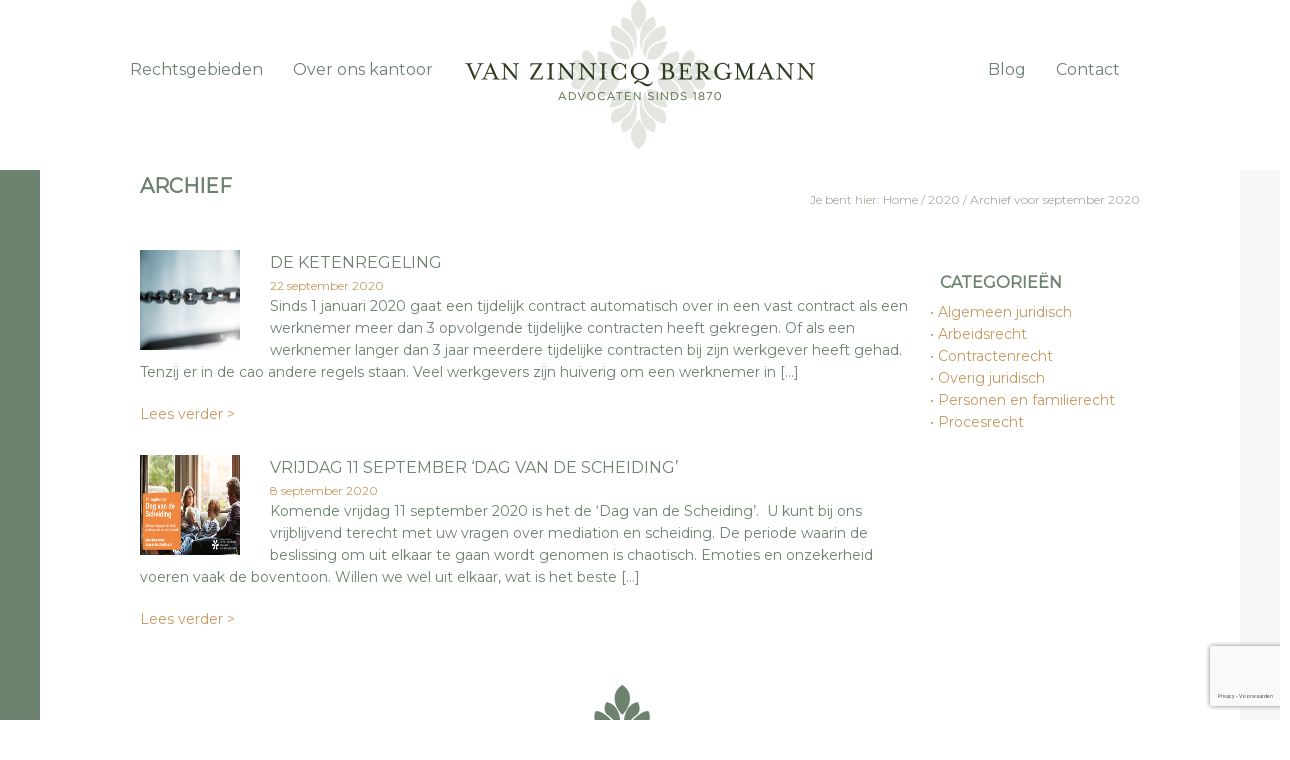

--- FILE ---
content_type: text/html; charset=UTF-8
request_url: https://www.vzb.nl/2020/09/
body_size: 24118
content:

<!DOCTYPE html>
<html lang="nl-NL">
<head >
<meta charset="UTF-8" />
<script type="text/javascript">
/* <![CDATA[ */
var gform;gform||(document.addEventListener("gform_main_scripts_loaded",function(){gform.scriptsLoaded=!0}),document.addEventListener("gform/theme/scripts_loaded",function(){gform.themeScriptsLoaded=!0}),window.addEventListener("DOMContentLoaded",function(){gform.domLoaded=!0}),gform={domLoaded:!1,scriptsLoaded:!1,themeScriptsLoaded:!1,isFormEditor:()=>"function"==typeof InitializeEditor,callIfLoaded:function(o){return!(!gform.domLoaded||!gform.scriptsLoaded||!gform.themeScriptsLoaded&&!gform.isFormEditor()||(gform.isFormEditor()&&console.warn("The use of gform.initializeOnLoaded() is deprecated in the form editor context and will be removed in Gravity Forms 3.1."),o(),0))},initializeOnLoaded:function(o){gform.callIfLoaded(o)||(document.addEventListener("gform_main_scripts_loaded",()=>{gform.scriptsLoaded=!0,gform.callIfLoaded(o)}),document.addEventListener("gform/theme/scripts_loaded",()=>{gform.themeScriptsLoaded=!0,gform.callIfLoaded(o)}),window.addEventListener("DOMContentLoaded",()=>{gform.domLoaded=!0,gform.callIfLoaded(o)}))},hooks:{action:{},filter:{}},addAction:function(o,r,e,t){gform.addHook("action",o,r,e,t)},addFilter:function(o,r,e,t){gform.addHook("filter",o,r,e,t)},doAction:function(o){gform.doHook("action",o,arguments)},applyFilters:function(o){return gform.doHook("filter",o,arguments)},removeAction:function(o,r){gform.removeHook("action",o,r)},removeFilter:function(o,r,e){gform.removeHook("filter",o,r,e)},addHook:function(o,r,e,t,n){null==gform.hooks[o][r]&&(gform.hooks[o][r]=[]);var d=gform.hooks[o][r];null==n&&(n=r+"_"+d.length),gform.hooks[o][r].push({tag:n,callable:e,priority:t=null==t?10:t})},doHook:function(r,o,e){var t;if(e=Array.prototype.slice.call(e,1),null!=gform.hooks[r][o]&&((o=gform.hooks[r][o]).sort(function(o,r){return o.priority-r.priority}),o.forEach(function(o){"function"!=typeof(t=o.callable)&&(t=window[t]),"action"==r?t.apply(null,e):e[0]=t.apply(null,e)})),"filter"==r)return e[0]},removeHook:function(o,r,t,n){var e;null!=gform.hooks[o][r]&&(e=(e=gform.hooks[o][r]).filter(function(o,r,e){return!!(null!=n&&n!=o.tag||null!=t&&t!=o.priority)}),gform.hooks[o][r]=e)}});
/* ]]> */
</script>

<meta name="viewport" content="width=device-width, initial-scale=1" />
<meta name="viewport" content="width=device-width, initial-scale=1.0"/>
<meta name='robots' content='noindex, follow' />
<link rel="alternate" hreflang="nl" href="https://www.vzb.nl/2020/09/" />
<link rel="alternate" hreflang="x-default" href="https://www.vzb.nl/2020/09/" />

	<!-- This site is optimized with the Yoast SEO plugin v26.5 - https://yoast.com/wordpress/plugins/seo/ -->
	<title>september 2020 - Van Zinnicq Bergmann</title>
	<meta property="og:locale" content="nl_NL" />
	<meta property="og:type" content="website" />
	<meta property="og:title" content="september 2020 - Van Zinnicq Bergmann" />
	<meta property="og:url" content="https://www.vzb.nl/2020/09/" />
	<meta property="og:site_name" content="Van Zinnicq Bergmann" />
	<meta name="twitter:card" content="summary_large_image" />
	<script type="application/ld+json" class="yoast-schema-graph">{"@context":"https://schema.org","@graph":[{"@type":"CollectionPage","@id":"https://www.vzb.nl/2020/09/","url":"https://www.vzb.nl/2020/09/","name":"september 2020 - Van Zinnicq Bergmann","isPartOf":{"@id":"https://www.vzb.nl/#website"},"primaryImageOfPage":{"@id":"https://www.vzb.nl/2020/09/#primaryimage"},"image":{"@id":"https://www.vzb.nl/2020/09/#primaryimage"},"thumbnailUrl":"https://www.vzb.nl/wp-content/uploads/2020/09/200921-chain-scaled-e1600688657725.jpg","breadcrumb":{"@id":"https://www.vzb.nl/2020/09/#breadcrumb"},"inLanguage":"nl-NL"},{"@type":"ImageObject","inLanguage":"nl-NL","@id":"https://www.vzb.nl/2020/09/#primaryimage","url":"https://www.vzb.nl/wp-content/uploads/2020/09/200921-chain-scaled-e1600688657725.jpg","contentUrl":"https://www.vzb.nl/wp-content/uploads/2020/09/200921-chain-scaled-e1600688657725.jpg","width":2560,"height":1709,"caption":"ketenregeling"},{"@type":"BreadcrumbList","@id":"https://www.vzb.nl/2020/09/#breadcrumb","itemListElement":[{"@type":"ListItem","position":1,"name":"Home","item":"https://www.vzb.nl/"},{"@type":"ListItem","position":2,"name":"Archieven voor september 2020"}]},{"@type":"WebSite","@id":"https://www.vzb.nl/#website","url":"https://www.vzb.nl/","name":"Van Zinnicq Bergmann","description":"Advocaten sinds 1870","publisher":{"@id":"https://www.vzb.nl/#organization"},"potentialAction":[{"@type":"SearchAction","target":{"@type":"EntryPoint","urlTemplate":"https://www.vzb.nl/?s={search_term_string}"},"query-input":{"@type":"PropertyValueSpecification","valueRequired":true,"valueName":"search_term_string"}}],"inLanguage":"nl-NL"},{"@type":"Organization","@id":"https://www.vzb.nl/#organization","name":"Van Zinnicq Bergmann","url":"https://www.vzb.nl/","logo":{"@type":"ImageObject","inLanguage":"nl-NL","@id":"https://www.vzb.nl/#/schema/logo/image/","url":"https://www.vzb.nl/wp-content/uploads/2018/10/vzb-logo-square.jpg","contentUrl":"https://www.vzb.nl/wp-content/uploads/2018/10/vzb-logo-square.jpg","width":500,"height":500,"caption":"Van Zinnicq Bergmann"},"image":{"@id":"https://www.vzb.nl/#/schema/logo/image/"},"sameAs":["https://www.facebook.com/VZBAdvocaten/","https://nl.linkedin.com/company/van-zinnicq-bergmann-advocaten"]}]}</script>
	<!-- / Yoast SEO plugin. -->


<link rel='dns-prefetch' href='//fonts.googleapis.com' />
<link rel="alternate" type="application/rss+xml" title="Van Zinnicq Bergmann &raquo; feed" href="https://www.vzb.nl/feed/" />
<link rel="alternate" type="application/rss+xml" title="Van Zinnicq Bergmann &raquo; reacties feed" href="https://www.vzb.nl/comments/feed/" />
<style id='wp-img-auto-sizes-contain-inline-css' type='text/css'>
img:is([sizes=auto i],[sizes^="auto," i]){contain-intrinsic-size:3000px 1500px}
/*# sourceURL=wp-img-auto-sizes-contain-inline-css */
</style>
<link rel='stylesheet' id='dynamik_minified_stylesheet-css' href='https://www.vzb.nl/wp-content/uploads/dynamik-gen/theme/dynamik-min.css?ver=1615972052' type='text/css' media='all' />
<style id='wp-emoji-styles-inline-css' type='text/css'>

	img.wp-smiley, img.emoji {
		display: inline !important;
		border: none !important;
		box-shadow: none !important;
		height: 1em !important;
		width: 1em !important;
		margin: 0 0.07em !important;
		vertical-align: -0.1em !important;
		background: none !important;
		padding: 0 !important;
	}
/*# sourceURL=wp-emoji-styles-inline-css */
</style>
<link rel='stylesheet' id='wp-block-library-css' href='https://www.vzb.nl/wp-includes/css/dist/block-library/style.min.css?ver=6.9' type='text/css' media='all' />
<style id='global-styles-inline-css' type='text/css'>
:root{--wp--preset--aspect-ratio--square: 1;--wp--preset--aspect-ratio--4-3: 4/3;--wp--preset--aspect-ratio--3-4: 3/4;--wp--preset--aspect-ratio--3-2: 3/2;--wp--preset--aspect-ratio--2-3: 2/3;--wp--preset--aspect-ratio--16-9: 16/9;--wp--preset--aspect-ratio--9-16: 9/16;--wp--preset--color--black: #000000;--wp--preset--color--cyan-bluish-gray: #abb8c3;--wp--preset--color--white: #ffffff;--wp--preset--color--pale-pink: #f78da7;--wp--preset--color--vivid-red: #cf2e2e;--wp--preset--color--luminous-vivid-orange: #ff6900;--wp--preset--color--luminous-vivid-amber: #fcb900;--wp--preset--color--light-green-cyan: #7bdcb5;--wp--preset--color--vivid-green-cyan: #00d084;--wp--preset--color--pale-cyan-blue: #8ed1fc;--wp--preset--color--vivid-cyan-blue: #0693e3;--wp--preset--color--vivid-purple: #9b51e0;--wp--preset--gradient--vivid-cyan-blue-to-vivid-purple: linear-gradient(135deg,rgb(6,147,227) 0%,rgb(155,81,224) 100%);--wp--preset--gradient--light-green-cyan-to-vivid-green-cyan: linear-gradient(135deg,rgb(122,220,180) 0%,rgb(0,208,130) 100%);--wp--preset--gradient--luminous-vivid-amber-to-luminous-vivid-orange: linear-gradient(135deg,rgb(252,185,0) 0%,rgb(255,105,0) 100%);--wp--preset--gradient--luminous-vivid-orange-to-vivid-red: linear-gradient(135deg,rgb(255,105,0) 0%,rgb(207,46,46) 100%);--wp--preset--gradient--very-light-gray-to-cyan-bluish-gray: linear-gradient(135deg,rgb(238,238,238) 0%,rgb(169,184,195) 100%);--wp--preset--gradient--cool-to-warm-spectrum: linear-gradient(135deg,rgb(74,234,220) 0%,rgb(151,120,209) 20%,rgb(207,42,186) 40%,rgb(238,44,130) 60%,rgb(251,105,98) 80%,rgb(254,248,76) 100%);--wp--preset--gradient--blush-light-purple: linear-gradient(135deg,rgb(255,206,236) 0%,rgb(152,150,240) 100%);--wp--preset--gradient--blush-bordeaux: linear-gradient(135deg,rgb(254,205,165) 0%,rgb(254,45,45) 50%,rgb(107,0,62) 100%);--wp--preset--gradient--luminous-dusk: linear-gradient(135deg,rgb(255,203,112) 0%,rgb(199,81,192) 50%,rgb(65,88,208) 100%);--wp--preset--gradient--pale-ocean: linear-gradient(135deg,rgb(255,245,203) 0%,rgb(182,227,212) 50%,rgb(51,167,181) 100%);--wp--preset--gradient--electric-grass: linear-gradient(135deg,rgb(202,248,128) 0%,rgb(113,206,126) 100%);--wp--preset--gradient--midnight: linear-gradient(135deg,rgb(2,3,129) 0%,rgb(40,116,252) 100%);--wp--preset--font-size--small: 13px;--wp--preset--font-size--medium: 20px;--wp--preset--font-size--large: 36px;--wp--preset--font-size--x-large: 42px;--wp--preset--spacing--20: 0.44rem;--wp--preset--spacing--30: 0.67rem;--wp--preset--spacing--40: 1rem;--wp--preset--spacing--50: 1.5rem;--wp--preset--spacing--60: 2.25rem;--wp--preset--spacing--70: 3.38rem;--wp--preset--spacing--80: 5.06rem;--wp--preset--shadow--natural: 6px 6px 9px rgba(0, 0, 0, 0.2);--wp--preset--shadow--deep: 12px 12px 50px rgba(0, 0, 0, 0.4);--wp--preset--shadow--sharp: 6px 6px 0px rgba(0, 0, 0, 0.2);--wp--preset--shadow--outlined: 6px 6px 0px -3px rgb(255, 255, 255), 6px 6px rgb(0, 0, 0);--wp--preset--shadow--crisp: 6px 6px 0px rgb(0, 0, 0);}:where(.is-layout-flex){gap: 0.5em;}:where(.is-layout-grid){gap: 0.5em;}body .is-layout-flex{display: flex;}.is-layout-flex{flex-wrap: wrap;align-items: center;}.is-layout-flex > :is(*, div){margin: 0;}body .is-layout-grid{display: grid;}.is-layout-grid > :is(*, div){margin: 0;}:where(.wp-block-columns.is-layout-flex){gap: 2em;}:where(.wp-block-columns.is-layout-grid){gap: 2em;}:where(.wp-block-post-template.is-layout-flex){gap: 1.25em;}:where(.wp-block-post-template.is-layout-grid){gap: 1.25em;}.has-black-color{color: var(--wp--preset--color--black) !important;}.has-cyan-bluish-gray-color{color: var(--wp--preset--color--cyan-bluish-gray) !important;}.has-white-color{color: var(--wp--preset--color--white) !important;}.has-pale-pink-color{color: var(--wp--preset--color--pale-pink) !important;}.has-vivid-red-color{color: var(--wp--preset--color--vivid-red) !important;}.has-luminous-vivid-orange-color{color: var(--wp--preset--color--luminous-vivid-orange) !important;}.has-luminous-vivid-amber-color{color: var(--wp--preset--color--luminous-vivid-amber) !important;}.has-light-green-cyan-color{color: var(--wp--preset--color--light-green-cyan) !important;}.has-vivid-green-cyan-color{color: var(--wp--preset--color--vivid-green-cyan) !important;}.has-pale-cyan-blue-color{color: var(--wp--preset--color--pale-cyan-blue) !important;}.has-vivid-cyan-blue-color{color: var(--wp--preset--color--vivid-cyan-blue) !important;}.has-vivid-purple-color{color: var(--wp--preset--color--vivid-purple) !important;}.has-black-background-color{background-color: var(--wp--preset--color--black) !important;}.has-cyan-bluish-gray-background-color{background-color: var(--wp--preset--color--cyan-bluish-gray) !important;}.has-white-background-color{background-color: var(--wp--preset--color--white) !important;}.has-pale-pink-background-color{background-color: var(--wp--preset--color--pale-pink) !important;}.has-vivid-red-background-color{background-color: var(--wp--preset--color--vivid-red) !important;}.has-luminous-vivid-orange-background-color{background-color: var(--wp--preset--color--luminous-vivid-orange) !important;}.has-luminous-vivid-amber-background-color{background-color: var(--wp--preset--color--luminous-vivid-amber) !important;}.has-light-green-cyan-background-color{background-color: var(--wp--preset--color--light-green-cyan) !important;}.has-vivid-green-cyan-background-color{background-color: var(--wp--preset--color--vivid-green-cyan) !important;}.has-pale-cyan-blue-background-color{background-color: var(--wp--preset--color--pale-cyan-blue) !important;}.has-vivid-cyan-blue-background-color{background-color: var(--wp--preset--color--vivid-cyan-blue) !important;}.has-vivid-purple-background-color{background-color: var(--wp--preset--color--vivid-purple) !important;}.has-black-border-color{border-color: var(--wp--preset--color--black) !important;}.has-cyan-bluish-gray-border-color{border-color: var(--wp--preset--color--cyan-bluish-gray) !important;}.has-white-border-color{border-color: var(--wp--preset--color--white) !important;}.has-pale-pink-border-color{border-color: var(--wp--preset--color--pale-pink) !important;}.has-vivid-red-border-color{border-color: var(--wp--preset--color--vivid-red) !important;}.has-luminous-vivid-orange-border-color{border-color: var(--wp--preset--color--luminous-vivid-orange) !important;}.has-luminous-vivid-amber-border-color{border-color: var(--wp--preset--color--luminous-vivid-amber) !important;}.has-light-green-cyan-border-color{border-color: var(--wp--preset--color--light-green-cyan) !important;}.has-vivid-green-cyan-border-color{border-color: var(--wp--preset--color--vivid-green-cyan) !important;}.has-pale-cyan-blue-border-color{border-color: var(--wp--preset--color--pale-cyan-blue) !important;}.has-vivid-cyan-blue-border-color{border-color: var(--wp--preset--color--vivid-cyan-blue) !important;}.has-vivid-purple-border-color{border-color: var(--wp--preset--color--vivid-purple) !important;}.has-vivid-cyan-blue-to-vivid-purple-gradient-background{background: var(--wp--preset--gradient--vivid-cyan-blue-to-vivid-purple) !important;}.has-light-green-cyan-to-vivid-green-cyan-gradient-background{background: var(--wp--preset--gradient--light-green-cyan-to-vivid-green-cyan) !important;}.has-luminous-vivid-amber-to-luminous-vivid-orange-gradient-background{background: var(--wp--preset--gradient--luminous-vivid-amber-to-luminous-vivid-orange) !important;}.has-luminous-vivid-orange-to-vivid-red-gradient-background{background: var(--wp--preset--gradient--luminous-vivid-orange-to-vivid-red) !important;}.has-very-light-gray-to-cyan-bluish-gray-gradient-background{background: var(--wp--preset--gradient--very-light-gray-to-cyan-bluish-gray) !important;}.has-cool-to-warm-spectrum-gradient-background{background: var(--wp--preset--gradient--cool-to-warm-spectrum) !important;}.has-blush-light-purple-gradient-background{background: var(--wp--preset--gradient--blush-light-purple) !important;}.has-blush-bordeaux-gradient-background{background: var(--wp--preset--gradient--blush-bordeaux) !important;}.has-luminous-dusk-gradient-background{background: var(--wp--preset--gradient--luminous-dusk) !important;}.has-pale-ocean-gradient-background{background: var(--wp--preset--gradient--pale-ocean) !important;}.has-electric-grass-gradient-background{background: var(--wp--preset--gradient--electric-grass) !important;}.has-midnight-gradient-background{background: var(--wp--preset--gradient--midnight) !important;}.has-small-font-size{font-size: var(--wp--preset--font-size--small) !important;}.has-medium-font-size{font-size: var(--wp--preset--font-size--medium) !important;}.has-large-font-size{font-size: var(--wp--preset--font-size--large) !important;}.has-x-large-font-size{font-size: var(--wp--preset--font-size--x-large) !important;}
/*# sourceURL=global-styles-inline-css */
</style>

<style id='classic-theme-styles-inline-css' type='text/css'>
/*! This file is auto-generated */
.wp-block-button__link{color:#fff;background-color:#32373c;border-radius:9999px;box-shadow:none;text-decoration:none;padding:calc(.667em + 2px) calc(1.333em + 2px);font-size:1.125em}.wp-block-file__button{background:#32373c;color:#fff;text-decoration:none}
/*# sourceURL=/wp-includes/css/classic-themes.min.css */
</style>
<link rel='stylesheet' id='dynamik_enqueued_google_fonts-css' href='//fonts.googleapis.com/css?family=Montserrat%7CLato%3A300%2C400%7CPT+Sans%7C&#038;ver=1.7.1' type='text/css' media='all' />
<script type="text/javascript" src="https://www.vzb.nl/wp-includes/js/jquery/jquery.min.js?ver=3.7.1" id="jquery-core-js"></script>
<script type="text/javascript" src="https://www.vzb.nl/wp-includes/js/jquery/jquery-migrate.min.js?ver=3.4.1" id="jquery-migrate-js"></script>
<link rel="https://api.w.org/" href="https://www.vzb.nl/wp-json/" /><link rel="EditURI" type="application/rsd+xml" title="RSD" href="https://www.vzb.nl/xmlrpc.php?rsd" />
<meta name="generator" content="WordPress 6.9" />
<meta name="generator" content="WPML ver:4.8.6 stt:38,1,4,3;" />
<!-- start Simple Custom CSS and JS -->
<style type="text/css">
.grizzly-styling a{
	font-weight: 700 !important;
	float: none;
    padding-top: 0px !important;
    padding-bottom: 0px !important;
    padding-left: 0px !important;
    padding-right: 0px !important;
    margin-top: 0px !important;
    margin-right: 0px !important;
    width: auto;
    border-style: none;
    border-width: 0px !important;
    border-color: transparent;
    text-align: center;
}

.grizzly-styling a:hover{
	text-decoration: underline !important;
    color: #c49a63 !important;
    background-color: transparent !important;
    box-shadow: none !important;
}

.grizzly-opticta{
	padding-top: 10px;
	padding-bottom: 10px;
}

.page-id-2580 .breadcrumb, .page-id-2632 .breadcrumb, .page-id-2634 .breadcrumb{
font-size: 14px;
}

.page-id-2580 .main_title_breadcrumbs, .page-id-2632 .main_title_breadcrumbs, .page-id-2634 .main_title_breadcrumbs{
    padding-top: 60px;
}

.grizzly-mobile-usps-col{
display: flex;
	margin-bottom: 20px;
}
.grizzly-mobile-checkmarks{
display: block;
}
.grizzly-mobile-usps{
display: block;
padding-left: 10px;
}
.grizzly-mobile-checkmark{
font-weight: 700;
font-size: 18px;
}
.grizzly-mobile-usp{
font-weight: 700;
font-size: 18px;
}

.grizzly-tekst li{
	margin-left: 20px !important;
	padding-bottom: 20px !important;
}

.grizzly-tekst a{
	font-weight: 700;
}

.grizzly-cta-col{
	width: 100%;
	padding-bottom: 10px;
}

.grizzly-cta-title{
	font-weight: 700;
	font-size: 20px;
	text-align: center;
	margin-bottom: 20px;
}

.grizzly-cta{
	width: 100%;
	text-align: center;
}

.grizzly-cta-button{
	padding-top: 8px;
	padding-bottom: 8px;
	padding-right: 14px;
	padding-left: 14px;
	border: 1px solid #000000;
	min-width: 1px;
	max-width: 250px;
}

.grizzly-cta-button:hover{
	text-decoration: none;
    color: #FFFFFF !important;
    background-color: #c49a63 !important;
    box-shadow: 0px 3px 6px 0px rgba(0,0,0,0.5);
}

.grizzly-image{
	margin-top: 30px;
	margin-bottom: 20px;
}

.grizzly-image img{
	height: 280px;
    object-fit: cover;
    width: 100%;
}

.grizzly-maps{
	margin-bottom: 10px;
}

@media (max-width: 481px){
.page-id-2580 .main_title_breadcrumbs, .page-id-2632 .main_title_breadcrumbs{
    margin-bottom: 0px;
    padding-top: 10px;
    padding-bottom: 60px;
    min-height: 50px;
}
.page-id-2634 .main_title_breadcrumbs{
    margin-bottom: 30px;
    padding-top: 10px;
    padding-bottom: 60px;
    min-height: 50px;
}

.page-id-2580 .overons_photo_mobile img, .page-id-2632 .overons_photo_mobile img, .page-id-2634 .overons_photo_mobile img{
height: 240px;
	width: 100%;
	object-fit: cover;
	object-position: bottom;
}

.page-id-2580 .overons_right, .page-id-2632 .overons_right, .page-id-2634 .overons_right{
	display: none;
}
}

@media (max-width: 981px){
.page-id-2580 .main_title_breadcrumbs, .page-id-2632 .main_title_breadcrumbs, .page-id-2634 .main_title_breadcrumbs{
    padding-top: 20px;
}
}

@media (min-width: 481px){
.sub-menu{
display: grid !important;
}
.sub-menu a{
width: 100% !important;
}
}
</style>
<!-- end Simple Custom CSS and JS -->
<!-- start Simple Custom CSS and JS -->
<!-- Google Tag Manager -->
<script>(function(w,d,s,l,i){w[l]=w[l]||[];w[l].push({'gtm.start':
new Date().getTime(),event:'gtm.js'});var f=d.getElementsByTagName(s)[0],
j=d.createElement(s),dl=l!='dataLayer'?'&l='+l:'';j.async=true;j.src=
'https://www.googletagmanager.com/gtm.js?id='+i+dl;f.parentNode.insertBefore(j,f);
})(window,document,'script','dataLayer','GTM-PD24BB8T');</script>
<!-- End Google Tag Manager --><!-- end Simple Custom CSS and JS -->
<script>readMoreArgs = []</script><script type="text/javascript">
				EXPM_VERSION=3.55;EXPM_AJAX_URL='https://www.vzb.nl/wp-admin/admin-ajax.php';
			function yrmAddEvent(element, eventName, fn) {
				if (element.addEventListener)
					element.addEventListener(eventName, fn, false);
				else if (element.attachEvent)
					element.attachEvent('on' + eventName, fn);
			}
			</script><link rel="icon" href="https://www.vzb.nl/wp-content/themes/genesis/images/favicon.png" />
<!-- Google Tag Manager -->
<script>(function(w,d,s,l,i){w[l]=w[l]||[];w[l].push({'gtm.start':
new Date().getTime(),event:'gtm.js'});var f=d.getElementsByTagName(s)[0],
j=d.createElement(s),dl=l!='dataLayer'?'&l='+l:'';j.async=true;j.src=
'https://www.googletagmanager.com/gtm.js?id='+i+dl;f.parentNode.insertBefore(j,f);
})(window,document,'script','dataLayer','GTM-W59BB34');</script>
<!-- End Google Tag Manager -->
<link rel="apple-touch-icon" sizes="57x57" href="/apple-icon-57x57.png">
<link rel="apple-touch-icon" sizes="60x60" href="/apple-icon-60x60.png">
<link rel="apple-touch-icon" sizes="72x72" href="/apple-icon-72x72.png">
<link rel="apple-touch-icon" sizes="76x76" href="/apple-icon-76x76.png">
<link rel="apple-touch-icon" sizes="114x114" href="/apple-icon-114x114.png">
<link rel="apple-touch-icon" sizes="120x120" href="/apple-icon-120x120.png">
<link rel="apple-touch-icon" sizes="144x144" href="/apple-icon-144x144.png">
<link rel="apple-touch-icon" sizes="152x152" href="/apple-icon-152x152.png">
<link rel="apple-touch-icon" sizes="180x180" href="/apple-icon-180x180.png">
<link rel="icon" type="image/png" sizes="192x192"  href="/android-icon-192x192.png">
<link rel="icon" type="image/png" sizes="32x32" href="/favicon-32x32.png">
<link rel="icon" type="image/png" sizes="96x96" href="/favicon-96x96.png">
<link rel="icon" type="image/png" sizes="16x16" href="/favicon-16x16.png">
<link rel="manifest" href="/manifest.json">
<meta name="msapplication-TileColor" content="#ffffff">
<meta name="msapplication-TileImage" content="/ms-icon-144x144.png">
<meta name="theme-color" content="#ffffff"><script type="text/javascript">
var dynamik_sf_enabled = true;
var dynamik_reveal_sub_pages = true;
var media_query_small_width = 479;
</script>
<style type="text/css">.recentcomments a{display:inline !important;padding:0 !important;margin:0 !important;}</style>		<style type="text/css" id="wp-custom-css">
			.single_right_column_archive { display: none;}
.single_right_column_tags { display: none; }		</style>
		<link rel='stylesheet' id='gforms_reset_css-css' href='https://www.vzb.nl/wp-content/plugins/gravityforms/legacy/css/formreset.min.css?ver=2.9.25' type='text/css' media='all' />
<link rel='stylesheet' id='gforms_formsmain_css-css' href='https://www.vzb.nl/wp-content/plugins/gravityforms/legacy/css/formsmain.min.css?ver=2.9.25' type='text/css' media='all' />
<link rel='stylesheet' id='gforms_ready_class_css-css' href='https://www.vzb.nl/wp-content/plugins/gravityforms/legacy/css/readyclass.min.css?ver=2.9.25' type='text/css' media='all' />
<link rel='stylesheet' id='gforms_browsers_css-css' href='https://www.vzb.nl/wp-content/plugins/gravityforms/legacy/css/browsers.min.css?ver=2.9.25' type='text/css' media='all' />
</head>
<body class="archive date wp-theme-genesis wp-child-theme-dynamik-gen header-image header-full-width full-width-content genesis-breadcrumbs-hidden mac chrome feature-top-outside site-fluid override"><!-- start Simple Custom CSS and JS -->
<!-- Google Tag Manager (noscript) -->
<noscript><iframe src="https://www.googletagmanager.com/ns.html?id=GTM-PD24BB8T"
height="0" width="0" style="display:none;visibility:hidden"></iframe></noscript>
<!-- End Google Tag Manager (noscript) --><!-- end Simple Custom CSS and JS -->
<div class="site-container"><header class="site-header"><div class="wrap"><div class="title-area"><p class="site-title"><a href="https://www.vzb.nl/">Van Zinnicq Bergmann</a></p><p class="site-description">Advocaten sinds 1870</p></div></div></header>	<div class="responsive-primary-menu-container">
		<div class="responsive-menu-icon">
			<span class="responsive-icon-bar"></span>
			<span class="responsive-icon-bar"></span>
			<span class="responsive-icon-bar"></span>
		</div>
		<h3 class="mobile-primary-toggle">Navigatie</h3>
	</div>
<nav class="nav-primary" aria-label="Hoofd"><div class="wrap"><ul id="menu-navigatie" class="menu genesis-nav-menu menu-primary js-superfish"><li id="menu-item-120" class="menu-item menu-item-type-custom menu-item-object-custom menu-item-120"><a href="/rechtsgebieden/"><span >Rechtsgebieden</span></a></li>
<li id="menu-item-30" class="menu-item menu-item-type-post_type menu-item-object-page menu-item-30"><a href="https://www.vzb.nl/over-ons/"><span >Over ons kantoor</span></a></li>
<li id="menu-item-117" class="menu-item menu-item-type-post_type menu-item-object-page current_page_parent menu-item-117"><a href="https://www.vzb.nl/blog/"><span >Blog</span></a></li>
<li id="menu-item-29" class="menu-item menu-item-type-post_type menu-item-object-page menu-item-has-children menu-item-29"><a href="https://www.vzb.nl/contact/"><span >Contact</span></a>
<ul class="sub-menu">
	<li id="menu-item-1560" class="menu-item menu-item-type-post_type menu-item-object-page menu-item-1560"><a href="https://www.vzb.nl/spreekuur/"><span >Gratis spreekuur</span></a></li>
	<li id="menu-item-1561" class="menu-item menu-item-type-post_type menu-item-object-page menu-item-1561"><a href="https://www.vzb.nl/over-ons/tarieven/"><span >Tarieven</span></a></li>
</ul>
</li>
</ul></div></nav><div class="site-inner">
<div class="main">
<div class="main_inner">

		<div class="main_left_green_second">&nbsp;</div>

	
	<div class="main_title_breadcrumbs">
		<div class="main_title"><h1>Archief</h1></div>
		<div class="breadcrumbs"><div class="breadcrumb">Je bent hier: <span class="breadcrumb-link-wrap"><a class="breadcrumb-link" href="https://www.vzb.nl/"><span class="breadcrumb-link-text-wrap">Home</span></a><meta ></span> <span aria-label="breadcrumb separator">/</span> <span class="breadcrumb-link-wrap"><a class="breadcrumb-link" href="https://www.vzb.nl/2020/"><span class="breadcrumb-link-text-wrap">2020</span></a><meta ></span> <span aria-label="breadcrumb separator">/</span> Archief voor  september 2020</div></div>
	</div>

	<!-- First row archive Rechtsgebieden -->

	<div class="main_row_one_blog">
				<div class="archive_article">		<div class="archive_photo"><a href="https://www.vzb.nl/geen-onderdeel-van-een-categorie/de-ketenregeling/" title="Lees verder >"><img width="2560" height="1709" src="https://www.vzb.nl/wp-content/uploads/2020/09/200921-chain-scaled-e1600688657725.jpg" class="attachment-post-thumbnail size-post-thumbnail wp-post-image" alt="ketenregeling" decoding="async" fetchpriority="high" srcset="https://www.vzb.nl/wp-content/uploads/2020/09/200921-chain-scaled-e1600688657725.jpg 2560w, https://www.vzb.nl/wp-content/uploads/2020/09/200921-chain-scaled-e1600688657725-300x200.jpg 300w, https://www.vzb.nl/wp-content/uploads/2020/09/200921-chain-scaled-e1600688657725-1024x684.jpg 1024w, https://www.vzb.nl/wp-content/uploads/2020/09/200921-chain-scaled-e1600688657725-768x513.jpg 768w, https://www.vzb.nl/wp-content/uploads/2020/09/200921-chain-scaled-e1600688657725-1536x1025.jpg 1536w, https://www.vzb.nl/wp-content/uploads/2020/09/200921-chain-scaled-e1600688657725-2048x1367.jpg 2048w, https://www.vzb.nl/wp-content/uploads/2020/09/200921-chain-scaled-e1600688657725-1320x881.jpg 1320w" sizes="(max-width: 2560px) 100vw, 2560px" /></a></div>
		<div class="archive_title"><a href="https://www.vzb.nl/geen-onderdeel-van-een-categorie/de-ketenregeling/" title="Lees verder >">De ketenregeling</a></div>
		<div class="archive_date">22 september 2020</div>
		<div class="archive_text"><p>Sinds 1 januari 2020 gaat een tijdelijk contract automatisch over in een vast contract als een werknemer meer dan 3 opvolgende tijdelijke contracten heeft gekregen. Of als een werknemer langer dan 3 jaar meerdere tijdelijke contracten bij zijn werkgever heeft gehad. Tenzij er in de cao andere regels staan. Veel werkgevers zijn huiverig om een werknemer in [&hellip;]</p>
		<div class="archive-link"><a href="https://www.vzb.nl/geen-onderdeel-van-een-categorie/de-ketenregeling/" title="Lees verder >">Lees verder ></a></div></div></div>	
				<div class="archive_article">		<div class="archive_photo"><a href="https://www.vzb.nl/geen-onderdeel-van-een-categorie/vrijdag-11-september-dag-van-de-scheiding/" title="Lees verder >"><img width="552" height="368" src="https://www.vzb.nl/wp-content/uploads/2020/09/2020_dag_van_de_scheiding_linkedin.jpg" class="attachment-post-thumbnail size-post-thumbnail wp-post-image" alt="11 september dag van de scheiding" decoding="async" srcset="https://www.vzb.nl/wp-content/uploads/2020/09/2020_dag_van_de_scheiding_linkedin.jpg 552w, https://www.vzb.nl/wp-content/uploads/2020/09/2020_dag_van_de_scheiding_linkedin-300x200.jpg 300w" sizes="(max-width: 552px) 100vw, 552px" /></a></div>
		<div class="archive_title"><a href="https://www.vzb.nl/geen-onderdeel-van-een-categorie/vrijdag-11-september-dag-van-de-scheiding/" title="Lees verder >">vrijdag 11 september ‘Dag van de Scheiding&#8217;</a></div>
		<div class="archive_date">8 september 2020</div>
		<div class="archive_text"><p>Komende vrijdag 11 september 2020 is het de ‘Dag van de Scheiding&#8217;.  U kunt bij ons vrijblijvend terecht met uw vragen over mediation en scheiding. De periode waarin de beslissing om uit elkaar te gaan wordt genomen is chaotisch. Emoties en onzekerheid voeren vaak de boventoon. Willen we wel uit elkaar, wat is het beste [&hellip;]</p>
		<div class="archive-link"><a href="https://www.vzb.nl/geen-onderdeel-van-een-categorie/vrijdag-11-september-dag-van-de-scheiding/" title="Lees verder >">Lees verder ></a></div></div></div>	
			</div>

	<div class="blog_sidebar">

								<div class="single_right_column_recent_categories"><h2>CATEGORIEËN</h2>
						<a href="https://www.vzb.nl/categorie/geen-onderdeel-van-een-categorie/algemeen-juridisch/" title="View all posts in Algemeen juridisch" >Algemeen juridisch</a><br> <a href="https://www.vzb.nl/categorie/geen-onderdeel-van-een-categorie/arbeidsrecht/" title="View all posts in Arbeidsrecht" >Arbeidsrecht</a><br> <a href="https://www.vzb.nl/categorie/geen-onderdeel-van-een-categorie/contractenrecht/" title="View all posts in Contractenrecht" >Contractenrecht</a><br> <a href="https://www.vzb.nl/categorie/geen-onderdeel-van-een-categorie/overig-juridisch/" title="View all posts in Overig juridisch" >Overig juridisch</a><br> <a href="https://www.vzb.nl/categorie/geen-onderdeel-van-een-categorie/personen-en-familierecht/" title="View all posts in Personen en familierecht" >Personen en familierecht</a><br> <a href="https://www.vzb.nl/categorie/geen-onderdeel-van-een-categorie/procesrecht/" title="View all posts in Procesrecht" >Procesrecht</a><br> 
						</div>

						<div class="single_right_column_archive"><h2>BLOGARCHIEF</h2>	<li><a href='https://www.vzb.nl/2025/10/'>oktober 2025</a></li>
	<li><a href='https://www.vzb.nl/2025/09/'>september 2025</a></li>
	<li><a href='https://www.vzb.nl/2025/02/'>februari 2025</a></li>
	<li><a href='https://www.vzb.nl/2025/01/'>januari 2025</a></li>
	<li><a href='https://www.vzb.nl/2024/12/'>december 2024</a></li>
	<li><a href='https://www.vzb.nl/2024/11/'>november 2024</a></li>
	<li><a href='https://www.vzb.nl/2024/10/'>oktober 2024</a></li>
	<li><a href='https://www.vzb.nl/2024/09/'>september 2024</a></li>
	<li><a href='https://www.vzb.nl/2024/08/'>augustus 2024</a></li>
	<li><a href='https://www.vzb.nl/2024/07/'>juli 2024</a></li>
	<li><a href='https://www.vzb.nl/2024/06/'>juni 2024</a></li>
	<li><a href='https://www.vzb.nl/2024/05/'>mei 2024</a></li>
	<li><a href='https://www.vzb.nl/2024/04/'>april 2024</a></li>
	<li><a href='https://www.vzb.nl/2024/03/'>maart 2024</a></li>
	<li><a href='https://www.vzb.nl/2024/01/'>januari 2024</a></li>
	<li><a href='https://www.vzb.nl/2023/11/'>november 2023</a></li>
	<li><a href='https://www.vzb.nl/2023/09/'>september 2023</a></li>
	<li><a href='https://www.vzb.nl/2023/08/'>augustus 2023</a></li>
	<li><a href='https://www.vzb.nl/2023/07/'>juli 2023</a></li>
	<li><a href='https://www.vzb.nl/2023/05/'>mei 2023</a></li>
	<li><a href='https://www.vzb.nl/2023/04/'>april 2023</a></li>
	<li><a href='https://www.vzb.nl/2023/03/'>maart 2023</a></li>
	<li><a href='https://www.vzb.nl/2023/02/'>februari 2023</a></li>
	<li><a href='https://www.vzb.nl/2023/01/'>januari 2023</a></li>
	<li><a href='https://www.vzb.nl/2022/12/'>december 2022</a></li>
	<li><a href='https://www.vzb.nl/2022/11/'>november 2022</a></li>
	<li><a href='https://www.vzb.nl/2022/10/'>oktober 2022</a></li>
	<li><a href='https://www.vzb.nl/2022/09/'>september 2022</a></li>
	<li><a href='https://www.vzb.nl/2022/08/'>augustus 2022</a></li>
	<li><a href='https://www.vzb.nl/2022/07/'>juli 2022</a></li>
	<li><a href='https://www.vzb.nl/2022/06/'>juni 2022</a></li>
	<li><a href='https://www.vzb.nl/2022/05/'>mei 2022</a></li>
	<li><a href='https://www.vzb.nl/2022/04/'>april 2022</a></li>
	<li><a href='https://www.vzb.nl/2022/03/'>maart 2022</a></li>
	<li><a href='https://www.vzb.nl/2022/02/'>februari 2022</a></li>
	<li><a href='https://www.vzb.nl/2022/01/'>januari 2022</a></li>
	<li><a href='https://www.vzb.nl/2021/12/'>december 2021</a></li>
	<li><a href='https://www.vzb.nl/2021/11/'>november 2021</a></li>
	<li><a href='https://www.vzb.nl/2021/10/'>oktober 2021</a></li>
	<li><a href='https://www.vzb.nl/2021/09/'>september 2021</a></li>
	<li><a href='https://www.vzb.nl/2021/08/'>augustus 2021</a></li>
	<li><a href='https://www.vzb.nl/2021/07/'>juli 2021</a></li>
	<li><a href='https://www.vzb.nl/2021/06/'>juni 2021</a></li>
	<li><a href='https://www.vzb.nl/2021/05/'>mei 2021</a></li>
	<li><a href='https://www.vzb.nl/2021/04/'>april 2021</a></li>
	<li><a href='https://www.vzb.nl/2021/03/'>maart 2021</a></li>
	<li><a href='https://www.vzb.nl/2021/02/'>februari 2021</a></li>
	<li><a href='https://www.vzb.nl/2021/01/'>januari 2021</a></li>
	<li><a href='https://www.vzb.nl/2020/12/'>december 2020</a></li>
	<li><a href='https://www.vzb.nl/2020/11/'>november 2020</a></li>
	<li><a href='https://www.vzb.nl/2020/10/'>oktober 2020</a></li>
	<li><a href='https://www.vzb.nl/2020/09/' aria-current="page">september 2020</a></li>
	<li><a href='https://www.vzb.nl/2020/08/'>augustus 2020</a></li>
	<li><a href='https://www.vzb.nl/2020/07/'>juli 2020</a></li>
	<li><a href='https://www.vzb.nl/2020/06/'>juni 2020</a></li>
	<li><a href='https://www.vzb.nl/2020/05/'>mei 2020</a></li>
	<li><a href='https://www.vzb.nl/2020/04/'>april 2020</a></li>
	<li><a href='https://www.vzb.nl/2020/03/'>maart 2020</a></li>
	<li><a href='https://www.vzb.nl/2020/02/'>februari 2020</a></li>
	<li><a href='https://www.vzb.nl/2020/01/'>januari 2020</a></li>
	<li><a href='https://www.vzb.nl/2019/12/'>december 2019</a></li>
	<li><a href='https://www.vzb.nl/2019/11/'>november 2019</a></li>
	<li><a href='https://www.vzb.nl/2019/10/'>oktober 2019</a></li>
	<li><a href='https://www.vzb.nl/2019/09/'>september 2019</a></li>
	<li><a href='https://www.vzb.nl/2019/08/'>augustus 2019</a></li>
	<li><a href='https://www.vzb.nl/2019/07/'>juli 2019</a></li>
	<li><a href='https://www.vzb.nl/2018/12/'>december 2018</a></li>
	<li><a href='https://www.vzb.nl/2018/11/'>november 2018</a></li>
	<li><a href='https://www.vzb.nl/2018/10/'>oktober 2018</a></li>
	<li><a href='https://www.vzb.nl/2018/09/'>september 2018</a></li>
	<li><a href='https://www.vzb.nl/2018/08/'>augustus 2018</a></li>
	<li><a href='https://www.vzb.nl/2018/02/'>februari 2018</a></li>
	<li><a href='https://www.vzb.nl/2018/01/'>januari 2018</a></li>
	<li><a href='https://www.vzb.nl/2017/12/'>december 2017</a></li>
	<li><a href='https://www.vzb.nl/2017/11/'>november 2017</a></li>
	<li><a href='https://www.vzb.nl/2017/10/'>oktober 2017</a></li>
	<li><a href='https://www.vzb.nl/2017/09/'>september 2017</a></li>
	<li><a href='https://www.vzb.nl/2017/08/'>augustus 2017</a></li>
	<li><a href='https://www.vzb.nl/2017/07/'>juli 2017</a></li>
	<li><a href='https://www.vzb.nl/2017/06/'>juni 2017</a></li>
	<li><a href='https://www.vzb.nl/2017/05/'>mei 2017</a></li>
	<li><a href='https://www.vzb.nl/2017/04/'>april 2017</a></li>
	<li><a href='https://www.vzb.nl/2017/03/'>maart 2017</a></li>
	<li><a href='https://www.vzb.nl/2017/02/'>februari 2017</a></li>
	<li><a href='https://www.vzb.nl/2017/01/'>januari 2017</a></li>
	<li><a href='https://www.vzb.nl/2016/12/'>december 2016</a></li>
	<li><a href='https://www.vzb.nl/2016/11/'>november 2016</a></li>
	<li><a href='https://www.vzb.nl/2016/10/'>oktober 2016</a></li>
	<li><a href='https://www.vzb.nl/2016/09/'>september 2016</a></li>
	<li><a href='https://www.vzb.nl/2016/08/'>augustus 2016</a></li>
	<li><a href='https://www.vzb.nl/2016/07/'>juli 2016</a></li>
	<li><a href='https://www.vzb.nl/2016/03/'>maart 2016</a></li>
	<li><a href='https://www.vzb.nl/2015/12/'>december 2015</a></li>
	<li><a href='https://www.vzb.nl/2015/11/'>november 2015</a></li>
	<li><a href='https://www.vzb.nl/2015/10/'>oktober 2015</a></li>
	<li><a href='https://www.vzb.nl/2015/09/'>september 2015</a></li>
	<li><a href='https://www.vzb.nl/2015/07/'>juli 2015</a></li>
	<li><a href='https://www.vzb.nl/2015/06/'>juni 2015</a></li>
	<li><a href='https://www.vzb.nl/2015/05/'>mei 2015</a></li>
	<li><a href='https://www.vzb.nl/2015/04/'>april 2015</a></li>
	<li><a href='https://www.vzb.nl/2015/03/'>maart 2015</a></li>
	<li><a href='https://www.vzb.nl/2015/02/'>februari 2015</a></li>
	<li><a href='https://www.vzb.nl/2015/01/'>januari 2015</a></li>
	<li><a href='https://www.vzb.nl/2014/12/'>december 2014</a></li>
	<li><a href='https://www.vzb.nl/2014/11/'>november 2014</a></li>
	<li><a href='https://www.vzb.nl/2014/10/'>oktober 2014</a></li>
	<li><a href='https://www.vzb.nl/2014/08/'>augustus 2014</a></li>
	<li><a href='https://www.vzb.nl/2014/07/'>juli 2014</a></li>
	<li><a href='https://www.vzb.nl/2014/05/'>mei 2014</a></li>
	<li><a href='https://www.vzb.nl/2014/04/'>april 2014</a></li>
	<li><a href='https://www.vzb.nl/2014/03/'>maart 2014</a></li>
	<li><a href='https://www.vzb.nl/2014/02/'>februari 2014</a></li>
	<li><a href='https://www.vzb.nl/2014/01/'>januari 2014</a></li>
	<li><a href='https://www.vzb.nl/2013/12/'>december 2013</a></li>
	<li><a href='https://www.vzb.nl/2013/11/'>november 2013</a></li>
	<li><a href='https://www.vzb.nl/2013/10/'>oktober 2013</a></li>
	<li><a href='https://www.vzb.nl/2013/09/'>september 2013</a></li>
	<li><a href='https://www.vzb.nl/2013/08/'>augustus 2013</a></li>
	<li><a href='https://www.vzb.nl/2013/07/'>juli 2013</a></li>
	<li><a href='https://www.vzb.nl/2013/06/'>juni 2013</a></li>
	<li><a href='https://www.vzb.nl/2013/05/'>mei 2013</a></li>
	<li><a href='https://www.vzb.nl/2013/04/'>april 2013</a></li>
	<li><a href='https://www.vzb.nl/2013/03/'>maart 2013</a></li>
	<li><a href='https://www.vzb.nl/2013/02/'>februari 2013</a></li>
	<li><a href='https://www.vzb.nl/2013/01/'>januari 2013</a></li>
	<li><a href='https://www.vzb.nl/2012/12/'>december 2012</a></li>
	<li><a href='https://www.vzb.nl/2012/11/'>november 2012</a></li>
	<li><a href='https://www.vzb.nl/2012/10/'>oktober 2012</a></li>
	<li><a href='https://www.vzb.nl/2012/08/'>augustus 2012</a></li>
	<li><a href='https://www.vzb.nl/2012/07/'>juli 2012</a></li>
	<li><a href='https://www.vzb.nl/2012/06/'>juni 2012</a></li>
	<li><a href='https://www.vzb.nl/2012/05/'>mei 2012</a></li>
	<li><a href='https://www.vzb.nl/2012/04/'>april 2012</a></li>
	<li><a href='https://www.vzb.nl/2012/03/'>maart 2012</a></li>
<br></div>
						<div class="single_right_column_tags"><h2>TAGS</h2><ul class='wp-tag-cloud' role='list'>
	<li><a href="https://www.vzb.nl/tag/advocatuur/" class="tag-cloud-link tag-link-172 tag-link-position-1" style="font-size: 100%;">#advocatuur</a></li>
	<li><a href="https://www.vzb.nl/tag/arbeidsrecht-aansprakelijkheid-werkgever-schade-werknemer-juridisch-advies-advocaat-zinnicqbergmann-denbosch-blogpost/" class="tag-cloud-link tag-link-196 tag-link-position-2" style="font-size: 100%;">#arbeidsrecht #aansprakelijkheid #werkgever #schade #werknemer #juridisch #advies #advocaat #zinnicqbergmann #denbosch #blogpost</a></li>
	<li><a href="https://www.vzb.nl/tag/arbeidsrecht-arbeidsmarkt-wijzigingen-werknemer-werkgever-wet-recht-juridisch-advies-zinnicqbergmann-advocaten-denbosch/" class="tag-cloud-link tag-link-252 tag-link-position-3" style="font-size: 100%;">#arbeidsrecht #arbeidsmarkt #wijzigingen #werknemer #werkgever #wet #recht #juridisch #advies #zinnicqbergmann #advocaten #denbosch</a></li>
	<li><a href="https://www.vzb.nl/tag/arbeidsrecht-arbeidsongeschikt-vuurwerk-opzet-loonstop-rechtspraak-jurisprudentie-blogpost-advocaat-zinnicqbergmann-denbosch/" class="tag-cloud-link tag-link-186 tag-link-position-4" style="font-size: 100%;">#arbeidsrecht #arbeidsongeschikt #vuurwerk #opzet #loonstop #rechtspraak #jurisprudentie #blogpost #advocaat #zinnicqbergmann #denbosch</a></li>
	<li><a href="https://www.vzb.nl/tag/arbeidsrecht-concurrentiebeding-juridisch-advies-werknemer-werkgever-advocaat-zinnicqbergmann-denbosch-blogpost/" class="tag-cloud-link tag-link-188 tag-link-position-5" style="font-size: 100%;">#arbeidsrecht #concurrentiebeding #juridisch #advies #werknemer #werkgever #advocaat #zinnicqbergmann #denbosch #blogpost</a></li>
	<li><a href="https://www.vzb.nl/tag/arbeidsrecht-contract-vergoeding-rechtspraak-bestuurder-werknemer-staatssteun-corona-advocaat-zinnicqbergmann-blog-denbosch/" class="tag-cloud-link tag-link-185 tag-link-position-6" style="font-size: 100%;">#arbeidsrecht #contract #vergoeding #rechtspraak #bestuurder #werknemer #staatssteun #corona #advocaat #zinnicqbergmann #blog #denbosch</a></li>
	<li><a href="https://www.vzb.nl/tag/arbeidsrecht-functioneren-werknemer-werkgever-verbetertraject-deskundig-advies-advocaat-zinnicqbergmann-denbosch/" class="tag-cloud-link tag-link-181 tag-link-position-7" style="font-size: 100%;">#arbeidsrecht #functioneren #werknemer #werkgever #verbetertraject #deskundig #advies #advocaat #zinnicqbergmann #denbosch</a></li>
	<li><a href="https://www.vzb.nl/tag/arbeidsrecht-loonoffer-werkgever-werknemer-rechten-arbeidsvoorwaarden-juridisch-advies-advocaat-zinnicqbergmann-denbosch-peperstraat-blogpost/" class="tag-cloud-link tag-link-202 tag-link-position-8" style="font-size: 100%;">#arbeidsrecht #loonoffer #werkgever #werknemer #rechten #arbeidsvoorwaarden #juridisch #advies #advocaat #zinnicqbergmann #denbosch #peperstraat #blogpost</a></li>
	<li><a href="https://www.vzb.nl/tag/arbeidsrecht-loonstop-procedure-werknemer-werkgever-corona-toegangsbewijs-advocaat-zinnicqbergmann-denbosch-blogpost/" class="tag-cloud-link tag-link-195 tag-link-position-9" style="font-size: 100%;">#arbeidsrecht #loonstop #procedure #werknemer #werkgever #corona #toegangsbewijs #advocaat #zinnicqbergmann #denbosch #blogpost</a></li>
	<li><a href="https://www.vzb.nl/tag/arbeidsrecht-ontslag-liegen-werknemer-werkgever-procedure-jurisprudentie-rechtspraak-blogpost-zinnicqbergmann-denbosch-peperstraat/" class="tag-cloud-link tag-link-219 tag-link-position-10" style="font-size: 100%;">#arbeidsrecht #ontslag #liegen #werknemer #werkgever #procedure #jurisprudentie #rechtspraak #blogpost #zinnicqbergmann #denbosch #peperstraat</a></li>
	<li><a href="https://www.vzb.nl/tag/arbeidsrecht-ontslag-staandevoet-werknemer-werkgever-procedure-uitspraak-blogpost-zinnicqbergmann-advocaten-denbosch-peperstraat/" class="tag-cloud-link tag-link-237 tag-link-position-11" style="font-size: 100%;">#arbeidsrecht #ontslag #staandevoet #werknemer #werkgever #procedure #uitspraak #blogpost #zinnicqbergmann #advocaten #denbosch #peperstraat</a></li>
	<li><a href="https://www.vzb.nl/tag/arbeidsrecht-ontslag-transitievergoeding-blog-vanzinnicqbergmann-advocaten-denbosch-advies-juridisch/" class="tag-cloud-link tag-link-178 tag-link-position-12" style="font-size: 100%;">#arbeidsrecht #ontslag #transitievergoeding #blog #vanzinnicqbergmann #advocaten #denbosch #advies #juridisch</a></li>
	<li><a href="https://www.vzb.nl/tag/arbeidsrecht-overeenkomst-mondeling-schriftelijkheidseis-beeindiging-werknemer-werkgever-horeca-cao-rechtspraak-advocaat-denbosch-zinnicqbergmann-blogpost/" class="tag-cloud-link tag-link-238 tag-link-position-13" style="font-size: 100%;">#arbeidsrecht #overeenkomst #mondeling #schriftelijkheidseis #beëindiging #werknemer #werkgever #horeca #cao #rechtspraak #advocaat #denbosch #zinnicqbergmann #blogpost</a></li>
	<li><a href="https://www.vzb.nl/tag/arbeidsrecht-privacy-avg-advocaten-vanzinnicqbergmann-denbosch-corona/" class="tag-cloud-link tag-link-158 tag-link-position-14" style="font-size: 100%;">#arbeidsrecht #privacy #avg #advocaten #vanzinnicqbergmann #denbosch #corona</a></li>
	<li><a href="https://www.vzb.nl/tag/arbeidsrecht-proeftijd-ontslag-discriminatie-rechtspraak-advocaat-denbosch-zinnicqbergmann-blogpost/" class="tag-cloud-link tag-link-201 tag-link-position-15" style="font-size: 100%;">#arbeidsrecht #proeftijd #ontslag #discriminatie #rechtspraak #advocaat #denbosch #zinnicqbergmann #blogpost</a></li>
	<li><a href="https://www.vzb.nl/tag/arbeidsrecht-psychische-schade-aansprakelijkheid-advocatuur-zinnicqbergmann-denbosch/" class="tag-cloud-link tag-link-168 tag-link-position-16" style="font-size: 100%;">#arbeidsrecht #psychische schade #aansprakelijkheid #advocatuur #zinnicqbergmann #denbosch</a></li>
	<li><a href="https://www.vzb.nl/tag/arbeidsrecht-seksueleintimidatie-werkvloer-ontslag-werkgever-werknemer-advocaat-zinnicqbergmann-denbosch-blog/" class="tag-cloud-link tag-link-182 tag-link-position-17" style="font-size: 100%;">#arbeidsrecht #seksueleintimidatie #werkvloer #ontslag #werkgever #werknemer #advocaat #zinnicqbergmann #denbosch #blog</a></li>
	<li><a href="https://www.vzb.nl/tag/arbeidsrecht-strafrecht-arbeidsovereenkomst-ontslag-advies-juridisch-advocatuur-zinnicqbergmann-denbosch-blogpost/" class="tag-cloud-link tag-link-179 tag-link-position-18" style="font-size: 100%;">#arbeidsrecht #strafrecht #arbeidsovereenkomst #ontslag #advies #juridisch #advocatuur #zinnicqbergmann #denbosch #blogpost</a></li>
	<li><a href="https://www.vzb.nl/tag/arbeidsrecht-ziekte-reintegratie-werknemer-werkgever-rechtspraak-advocaat-zinnicqbergmann-denbosch-blogpost/" class="tag-cloud-link tag-link-198 tag-link-position-19" style="font-size: 100%;">#arbeidsrecht #ziekte #reintegratie #werknemer #werkgever #rechtspraak #advocaat #zinnicqbergmann #denbosch #blogpost</a></li>
	<li><a href="https://www.vzb.nl/tag/arbeidstijd-aanwezigheid-eerder-arbeidsrecht-werknemer-werkgever-jurisprudentie-rechtspraak-zinnicqbergmann-advocaat-denbosch-blogpost/" class="tag-cloud-link tag-link-200 tag-link-position-20" style="font-size: 100%;">#arbeidstijd #aanwezigheid #eerder #arbeidsrecht #werknemer #werkgever #jurisprudentie #rechtspraak #zinnicqbergmann #advocaat #denbosch #blogpost</a></li>
	<li><a href="https://www.vzb.nl/tag/avondklok-lockdown-proces-virus/" class="tag-cloud-link tag-link-174 tag-link-position-21" style="font-size: 100%;">#avondklok #lockdown #proces #virus</a></li>
	<li><a href="https://www.vzb.nl/tag/blogpost/" class="tag-cloud-link tag-link-173 tag-link-position-22" style="font-size: 100%;">#blogpost</a></li>
	<li><a href="https://www.vzb.nl/tag/concurrentiebeding-arbeidsovereenkomst-regels-juridisch-advies-onderhandelen-informeren-arbeidsrecht-zinnicqbergmann-advocaten-denbosch-blogpost/" class="tag-cloud-link tag-link-320 tag-link-position-23" style="font-size: 100%;">#concurrentiebeding #arbeidsovereenkomst #regels #juridisch #advies #onderhandelen #informeren #arbeidsrecht #zinnicqbergmann #advocaten #denbosch #blogpost</a></li>
	<li><a href="https://www.vzb.nl/tag/corona-advocatuur-actueel-zinnicqbergmann-denbosch/" class="tag-cloud-link tag-link-175 tag-link-position-24" style="font-size: 100%;">#corona #advocatuur #actueel #zinnicqbergmann #denbosch</a></li>
	<li><a href="https://www.vzb.nl/tag/corona-arbeidsrecht-maatregelen-veiligheid-werkgever-werknemer-advocaat-juridisch-advies-zinnicqbergmann-denbosch-blogpost/" class="tag-cloud-link tag-link-180 tag-link-position-25" style="font-size: 100%;">#corona #arbeidsrecht #maatregelen #veiligheid #werkgever #werknemer #advocaat #juridisch #advies #zinnicqbergmann #denbosch #blogpost</a></li>
	<li><a href="https://www.vzb.nl/tag/corona-rechtspraak-arbeidsrecht-advocatuur-denbosch-zinnicqbergmann/" class="tag-cloud-link tag-link-166 tag-link-position-26" style="font-size: 100%;">#corona #rechtspraak #arbeidsrecht #advocatuur #denbosch #zinnicqbergmann</a></li>
	<li><a href="https://www.vzb.nl/tag/corona-rechtspraak-arbeidsrecht-horeca-werkgever-werknemer-advocaat-zinnicqbergmann-denbosch-advies/" class="tag-cloud-link tag-link-176 tag-link-position-27" style="font-size: 100%;">#corona #rechtspraak #arbeidsrecht #horeca #werkgever #werknemer #advocaat #zinnicqbergmann #denbosch #advies</a></li>
	<li><a href="https://www.vzb.nl/tag/corona-steunpakket-now-aanvragen-uwv-werkgever-werknemer-arbeidsrecht-advocaat-zinnicqbergmann-denbosch-blogpost/" class="tag-cloud-link tag-link-192 tag-link-position-28" style="font-size: 100%;">#corona #steunpakket #now #aanvragen #uwv #werkgever #werknemer #arbeidsrecht #advocaat #zinnicqbergmann #denbosch #blogpost</a></li>
	<li><a href="https://www.vzb.nl/tag/coronarechtspraak-curacao-jurisprudentie-vaccinatie-weigering-grondrechten-ontslag-arbeidsrecht-advocaat-zinnicqbergmann-denbosch-blogpost/" class="tag-cloud-link tag-link-184 tag-link-position-29" style="font-size: 100%;">#coronarechtspraak #Curaçao #jurisprudentie #vaccinatie #weigering #grondrechten #ontslag #arbeidsrecht #advocaat #zinnicqbergmann #denbosch #blogpost</a></li>
	<li><a href="https://www.vzb.nl/tag/coronarechtspraak-werkgever-werknemer-covid-arbeidsrecht-ontslag-juridisch-advies-zinnicqbergmann-advocaten-denbosch/" class="tag-cloud-link tag-link-190 tag-link-position-30" style="font-size: 100%;">#coronarechtspraak #werkgever #werknemer #covid #arbeidsrecht #ontslag #juridisch #advies #zinnicqbergmann #advocaten #denbosch</a></li>
	<li><a href="https://www.vzb.nl/tag/deliveroo/" class="tag-cloud-link tag-link-170 tag-link-position-31" style="font-size: 100%;">#deliveroo</a></li>
	<li><a href="https://www.vzb.nl/tag/eigenschuld/" class="tag-cloud-link tag-link-206 tag-link-position-32" style="font-size: 100%;">#eigenschuld</a></li>
	<li><a href="https://www.vzb.nl/tag/elektrisch-fiets-aansprakelijkheid-auto-speedpedelec-juridisch-advies-advocaat-zinnicqbergmann-denbosch/" class="tag-cloud-link tag-link-189 tag-link-position-33" style="font-size: 100%;">#elektrisch #fiets #aansprakelijkheid #auto #speedpedelec #juridisch #advies #advocaat #zinnicqbergmann #denbosch</a></li>
	<li><a href="https://www.vzb.nl/tag/erfrecht-nalatenschap-legitieme-portie-jurisprudentie-rechtspraak-advocaat-denbosch-zinnicqbergmann-blogpost/" class="tag-cloud-link tag-link-197 tag-link-position-34" style="font-size: 100%;">#erfrecht #nalatenschap #legitieme #portie #jurisprudentie #rechtspraak #advocaat #denbosch #zinnicqbergmann #blogpost</a></li>
	<li><a href="https://www.vzb.nl/tag/erfrecht-overlijden-nabestaanden-socialmedia-accounts-toegang-privacy-wetgeving-jurisprudentie-rechtspraak-blogpost-zinnicqbergmann-advocaat-denbosch/" class="tag-cloud-link tag-link-209 tag-link-position-35" style="font-size: 100%;">#erfrecht #overlijden #nabestaanden #socialmedia #accounts #toegang #privacy #wetgeving #jurisprudentie #rechtspraak #blogpost #zinnicqbergmann #advocaat #denbosch</a></li>
	<li><a href="https://www.vzb.nl/tag/erfrecht-testament-notaris-kernwaarden-wilsbekwaam-zorgvuldigheid-procedure-advocatuur-zinnicqbergmann-denbosch-peperstraat-blogpost/" class="tag-cloud-link tag-link-239 tag-link-position-36" style="font-size: 100%;">#erfrecht #testament #notaris #kernwaarden #wilsbekwaam #zorgvuldigheid #procedure #advocatuur #zinnicqbergmann #denbosch #peperstraat #blogpost</a></li>
	<li><a href="https://www.vzb.nl/tag/geweld-gezondheidszorg-arbeidsrecht-ontslagrecht-rechtspraak-blogpost-zinnicqbergmann-advocaten-denbosch/" class="tag-cloud-link tag-link-187 tag-link-position-37" style="font-size: 100%;">#geweld #gezondheidszorg #arbeidsrecht #ontslagrecht #rechtspraak #blogpost #zinnicqbergmann #advocaten #denbosch</a></li>
	<li><a href="https://www.vzb.nl/tag/huur-huurprijs-vermindering-corona-rechtspraak-maatregelen-hogeraad-advocaat-zinnicqbergmann-denbosch-blogpost/" class="tag-cloud-link tag-link-194 tag-link-position-38" style="font-size: 100%;">#huur #huurprijs #vermindering #corona #rechtspraak #maatregelen #hogeraad #advocaat #zinnicqbergmann #denbosch #blogpost</a></li>
	<li><a href="https://www.vzb.nl/tag/juridisch/" class="tag-cloud-link tag-link-207 tag-link-position-39" style="font-size: 100%;">#juridisch</a></li>
	<li><a href="https://www.vzb.nl/tag/letselschade/" class="tag-cloud-link tag-link-205 tag-link-position-40" style="font-size: 100%;">#letselschade</a></li>
	<li><a href="https://www.vzb.nl/tag/onbereikbaarheid/" class="tag-cloud-link tag-link-169 tag-link-position-41" style="font-size: 100%;">#onbereikbaarheid</a></li>
	<li><a href="https://www.vzb.nl/tag/ontslag-dringendereden-arbeidsrecht-werkgever-werknemer-advocaat-denbosch-zinnicqbergmann-juridisch-advies/" class="tag-cloud-link tag-link-177 tag-link-position-42" style="font-size: 100%;">#ontslag #dringendereden #arbeidsrecht #werkgever #werknemer #advocaat #denbosch #zinnicqbergmann #juridisch #advies</a></li>
	<li><a href="https://www.vzb.nl/tag/ontslag-opstaandevoet-werknemer-werkgever-telaat-procedure-kantonrechter-advocaat-arbeidsrecht-denbosch-zinnicqbergmann-blogpost/" class="tag-cloud-link tag-link-199 tag-link-position-43" style="font-size: 100%;">#ontslag #opstaandevoet #werknemer #werkgever #telaat #procedure #kantonrechter #advocaat #arbeidsrecht #denbosch #zinnicqbergmann #blogpost</a></li>
	<li><a href="https://www.vzb.nl/tag/ontslag-staandevoet-water-dienstverband-arbeidsrecht-advocaat-zinnicqbergmann-denbosch-blog/" class="tag-cloud-link tag-link-183 tag-link-position-44" style="font-size: 100%;">#ontslag #staandevoet #water #dienstverband #arbeidsrecht #advocaat #zinnicqbergmann #denbosch #blog</a></li>
	<li><a href="https://www.vzb.nl/tag/opdracht/" class="tag-cloud-link tag-link-171 tag-link-position-45" style="font-size: 100%;">#opdracht</a></li>
	<li><a href="https://www.vzb.nl/tag/peperstraat/" class="tag-cloud-link tag-link-208 tag-link-position-46" style="font-size: 100%;">#peperstraat</a></li>
	<li><a href="https://www.vzb.nl/tag/scheiden-mediation-advocaat-familierecht-denbosch-zinnicqbergmann/" class="tag-cloud-link tag-link-165 tag-link-position-47" style="font-size: 100%;">#scheiden #mediation #advocaat #familierecht #denbosch #zinnicqbergmann</a></li>
	<li><a href="https://www.vzb.nl/tag/verkeersongeval/" class="tag-cloud-link tag-link-204 tag-link-position-48" style="font-size: 100%;">#verkeersongeval</a></li>
	<li><a href="https://www.vzb.nl/tag/verkeersrecht/" class="tag-cloud-link tag-link-203 tag-link-position-49" style="font-size: 100%;">#verkeersrecht</a></li>
	<li><a href="https://www.vzb.nl/tag/vrijheidvanmeningsuiting-werknemer-arbeidsrecht-werkgever-rechtspraak-juridisch-advies-advocaat-zinnicqbergmann-denbosch/" class="tag-cloud-link tag-link-191 tag-link-position-50" style="font-size: 100%;">#vrijheidvanmeningsuiting #werknemer #arbeidsrecht #werkgever #rechtspraak #juridisch #advies #advocaat #zinnicqbergmann #denbosch</a></li>
	<li><a href="https://www.vzb.nl/tag/werknemer-schorsing-vaccinatie-zelftest-corona-rechtspraak-arbeidsrecht-advocaat-zinnicqbergmann-denbosch-blogpost/" class="tag-cloud-link tag-link-193 tag-link-position-51" style="font-size: 100%;">#werknemer #schorsing #vaccinatie #zelftest #corona #rechtspraak #arbeidsrecht #advocaat #zinnicqbergmann #denbosch #blogpost</a></li>
	<li><a href="https://www.vzb.nl/tag/windmolens-eigendomsrecht-verbintenissenrecht-zinnicqbergmann-advocaat-denbosch-blogpost/" class="tag-cloud-link tag-link-167 tag-link-position-52" style="font-size: 100%;">#windmolens #eigendomsrecht #verbintenissenrecht #zinnicqbergmann #advocaat #denbosch #blogpost</a></li>
	<li><a href="https://www.vzb.nl/tag/s-hertogenbosch/" class="tag-cloud-link tag-link-13 tag-link-position-53" style="font-size: 100%;">&#039;s-Hertogenbosch</a></li>
	<li><a href="https://www.vzb.nl/tag/6-weken/" class="tag-cloud-link tag-link-257 tag-link-position-54" style="font-size: 100%;">6 weken</a></li>
	<li><a href="https://www.vzb.nl/tag/13-weken/" class="tag-cloud-link tag-link-256 tag-link-position-55" style="font-size: 100%;">13 weken</a></li>
	<li><a href="https://www.vzb.nl/tag/96-rv/" class="tag-cloud-link tag-link-309 tag-link-position-56" style="font-size: 100%;">96 Rv</a></li>
	<li><a href="https://www.vzb.nl/tag/abriedsrecht/" class="tag-cloud-link tag-link-315 tag-link-position-57" style="font-size: 100%;">Abriedsrecht</a></li>
	<li><a href="https://www.vzb.nl/tag/actieradius/" class="tag-cloud-link tag-link-333 tag-link-position-58" style="font-size: 100%;">Actieradius</a></li>
	<li><a href="https://www.vzb.nl/tag/advies/" class="tag-cloud-link tag-link-50 tag-link-position-59" style="font-size: 100%;">advies</a></li>
	<li><a href="https://www.vzb.nl/tag/advocaat/" class="tag-cloud-link tag-link-12 tag-link-position-60" style="font-size: 100%;">Advocaat</a></li>
	<li><a href="https://www.vzb.nl/tag/advocaat-stagiair/" class="tag-cloud-link tag-link-352 tag-link-position-61" style="font-size: 100%;">Advocaat-stagiair</a></li>
	<li><a href="https://www.vzb.nl/tag/advocaat-den-bosch/" class="tag-cloud-link tag-link-51 tag-link-position-62" style="font-size: 100%;">advocaat Den Bosch</a></li>
	<li><a href="https://www.vzb.nl/tag/advocaatkeuze/" class="tag-cloud-link tag-link-52 tag-link-position-63" style="font-size: 100%;">advocaatkeuze</a></li>
	<li><a href="https://www.vzb.nl/tag/advocaten/" class="tag-cloud-link tag-link-53 tag-link-position-64" style="font-size: 100%;">advocaten</a></li>
	<li><a href="https://www.vzb.nl/tag/advocatenkantoor/" class="tag-cloud-link tag-link-23 tag-link-position-65" style="font-size: 100%;">Advocatenkantoor</a></li>
	<li><a href="https://www.vzb.nl/tag/advocatenkantoor-s-hertogenbosch/" class="tag-cloud-link tag-link-55 tag-link-position-66" style="font-size: 100%;">Advocatenkantoor &#039;s-Hertogenbosch</a></li>
	<li><a href="https://www.vzb.nl/tag/advocatenkantoor-den-bosch/" class="tag-cloud-link tag-link-54 tag-link-position-67" style="font-size: 100%;">Advocatenkantoor Den Bosch</a></li>
	<li><a href="https://www.vzb.nl/tag/advokaat/" class="tag-cloud-link tag-link-56 tag-link-position-68" style="font-size: 100%;">Advokaat</a></li>
	<li><a href="https://www.vzb.nl/tag/afspraak/" class="tag-cloud-link tag-link-265 tag-link-position-69" style="font-size: 100%;">afspraak</a></li>
	<li><a href="https://www.vzb.nl/tag/afwikkeling/" class="tag-cloud-link tag-link-307 tag-link-position-70" style="font-size: 100%;">Afwikkeling</a></li>
	<li><a href="https://www.vzb.nl/tag/alimentatie/" class="tag-cloud-link tag-link-68 tag-link-position-71" style="font-size: 100%;">alimentatie</a></li>
	<li><a href="https://www.vzb.nl/tag/alleenstaande-ouderkop/" class="tag-cloud-link tag-link-79 tag-link-position-72" style="font-size: 100%;">alleenstaande ouderkop</a></li>
	<li><a href="https://www.vzb.nl/tag/anneloes-van-tuijn/" class="tag-cloud-link tag-link-152 tag-link-position-73" style="font-size: 100%;">Anneloes van Tuijn</a></li>
	<li><a href="https://www.vzb.nl/tag/anwb/" class="tag-cloud-link tag-link-266 tag-link-position-74" style="font-size: 100%;">ANWB</a></li>
	<li><a href="https://www.vzb.nl/tag/aow/" class="tag-cloud-link tag-link-254 tag-link-position-75" style="font-size: 100%;">AOW</a></li>
	<li><a href="https://www.vzb.nl/tag/arbeidsomvang/" class="tag-cloud-link tag-link-342 tag-link-position-76" style="font-size: 100%;">Arbeidsomvang</a></li>
	<li><a href="https://www.vzb.nl/tag/arbeidsovereenkomst/" class="tag-cloud-link tag-link-22 tag-link-position-77" style="font-size: 100%;">Arbeidsovereenkomst</a></li>
	<li><a href="https://www.vzb.nl/tag/arbeidsrecht/" class="tag-cloud-link tag-link-41 tag-link-position-78" style="font-size: 100%;">arbeidsrecht</a></li>
	<li><a href="https://www.vzb.nl/tag/arbeidsrecht-advocaat-den-bosch/" class="tag-cloud-link tag-link-294 tag-link-position-79" style="font-size: 100%;">Arbeidsrecht advocaat Den Bosch</a></li>
	<li><a href="https://www.vzb.nl/tag/arbeidsrecht-den-bosch/" class="tag-cloud-link tag-link-295 tag-link-position-80" style="font-size: 100%;">Arbeidsrecht den bosch</a></li>
	<li><a href="https://www.vzb.nl/tag/arbeidsrechtdeskundige-den-bosch/" class="tag-cloud-link tag-link-300 tag-link-position-81" style="font-size: 100%;">arbeidsrechtdeskundige den bosch</a></li>
	<li><a href="https://www.vzb.nl/tag/arbeidsverhouding/" class="tag-cloud-link tag-link-242 tag-link-position-82" style="font-size: 100%;">arbeidsverhouding</a></li>
	<li><a href="https://www.vzb.nl/tag/auto/" class="tag-cloud-link tag-link-339 tag-link-position-83" style="font-size: 100%;">Auto</a></li>
	<li><a href="https://www.vzb.nl/tag/beding/" class="tag-cloud-link tag-link-271 tag-link-position-84" style="font-size: 100%;">beding</a></li>
	<li><a href="https://www.vzb.nl/tag/bedrijfsauto/" class="tag-cloud-link tag-link-347 tag-link-position-85" style="font-size: 100%;">Bedrijfsauto</a></li>
	<li><a href="https://www.vzb.nl/tag/bedrijfsgeheimen/" class="tag-cloud-link tag-link-277 tag-link-position-86" style="font-size: 100%;">bedrijfsgeheimen</a></li>
	<li><a href="https://www.vzb.nl/tag/bedrijfsinformatie/" class="tag-cloud-link tag-link-276 tag-link-position-87" style="font-size: 100%;">bedrijfsinformatie</a></li>
	<li><a href="https://www.vzb.nl/tag/bedrijfsongeval/" class="tag-cloud-link tag-link-327 tag-link-position-88" style="font-size: 100%;">Bedrijfsongeval</a></li>
	<li><a href="https://www.vzb.nl/tag/begrafenis/" class="tag-cloud-link tag-link-221 tag-link-position-89" style="font-size: 100%;">Begrafenis</a></li>
	<li><a href="https://www.vzb.nl/tag/bepaalde-tijd/" class="tag-cloud-link tag-link-148 tag-link-position-90" style="font-size: 100%;">bepaalde tijd</a></li>
	<li><a href="https://www.vzb.nl/tag/bergmann/" class="tag-cloud-link tag-link-161 tag-link-position-91" style="font-size: 100%;">bergmann</a></li>
	<li><a href="https://www.vzb.nl/tag/bewind/" class="tag-cloud-link tag-link-96 tag-link-position-92" style="font-size: 100%;">bewind</a></li>
	<li><a href="https://www.vzb.nl/tag/bezittingen/" class="tag-cloud-link tag-link-114 tag-link-position-93" style="font-size: 100%;">bezittingen</a></li>
	<li><a href="https://www.vzb.nl/tag/beinvloed/" class="tag-cloud-link tag-link-100 tag-link-position-94" style="font-size: 100%;">beïnvloed</a></li>
	<li><a href="https://www.vzb.nl/tag/bijstaan/" class="tag-cloud-link tag-link-58 tag-link-position-95" style="font-size: 100%;">Bijstaan</a></li>
	<li><a href="https://www.vzb.nl/tag/bijstand/" class="tag-cloud-link tag-link-57 tag-link-position-96" style="font-size: 100%;">Bijstand</a></li>
	<li><a href="https://www.vzb.nl/tag/billijke-vergoeding/" class="tag-cloud-link tag-link-345 tag-link-position-97" style="font-size: 100%;">Billijke vergoeding</a></li>
	<li><a href="https://www.vzb.nl/tag/blog/" class="tag-cloud-link tag-link-163 tag-link-position-98" style="font-size: 100%;">blog</a></li>
	<li><a href="https://www.vzb.nl/tag/boete/" class="tag-cloud-link tag-link-268 tag-link-position-99" style="font-size: 100%;">boete</a></li>
	<li><a href="https://www.vzb.nl/tag/boetebeding/" class="tag-cloud-link tag-link-275 tag-link-position-100" style="font-size: 100%;">Boetebeding</a></li>
	<li><a href="https://www.vzb.nl/tag/buitenlandse-werknemers/" class="tag-cloud-link tag-link-232 tag-link-position-101" style="font-size: 100%;">Buitenlandse werknemers</a></li>
	<li><a href="https://www.vzb.nl/tag/burenrecht/" class="tag-cloud-link tag-link-249 tag-link-position-102" style="font-size: 100%;">Burenrecht</a></li>
	<li><a href="https://www.vzb.nl/tag/burgerlijk-wetboek/" class="tag-cloud-link tag-link-59 tag-link-position-103" style="font-size: 100%;">Burgerlijk Wetboek</a></li>
	<li><a href="https://www.vzb.nl/tag/consument/" class="tag-cloud-link tag-link-218 tag-link-position-104" style="font-size: 100%;">consument</a></li>
	<li><a href="https://www.vzb.nl/tag/consumentenkoop/" class="tag-cloud-link tag-link-338 tag-link-position-105" style="font-size: 100%;">Consumentenkoop</a></li>
	<li><a href="https://www.vzb.nl/tag/consumentenovereenkomst/" class="tag-cloud-link tag-link-302 tag-link-position-106" style="font-size: 100%;">Consumentenovereenkomst</a></li>
	<li><a href="https://www.vzb.nl/tag/consumentenrecht/" class="tag-cloud-link tag-link-215 tag-link-position-107" style="font-size: 100%;">consumentenrecht</a></li>
	<li><a href="https://www.vzb.nl/tag/contact/" class="tag-cloud-link tag-link-139 tag-link-position-108" style="font-size: 100%;">contact</a></li>
	<li><a href="https://www.vzb.nl/tag/contract/" class="tag-cloud-link tag-link-264 tag-link-position-109" style="font-size: 100%;">contract</a></li>
	<li><a href="https://www.vzb.nl/tag/contractenrecht/" class="tag-cloud-link tag-link-263 tag-link-position-110" style="font-size: 100%;">contractenrecht</a></li>
	<li><a href="https://www.vzb.nl/tag/convenant/" class="tag-cloud-link tag-link-60 tag-link-position-111" style="font-size: 100%;">Convenant</a></li>
	<li><a href="https://www.vzb.nl/tag/corona/" class="tag-cloud-link tag-link-131 tag-link-position-112" style="font-size: 100%;">corona</a></li>
	<li><a href="https://www.vzb.nl/tag/corona-virus/" class="tag-cloud-link tag-link-143 tag-link-position-113" style="font-size: 100%;">corona-virus</a></li>
	<li><a href="https://www.vzb.nl/tag/coronacrisis/" class="tag-cloud-link tag-link-147 tag-link-position-114" style="font-size: 100%;">coronacrisis</a></li>
	<li><a href="https://www.vzb.nl/tag/coronarechtspraak/" class="tag-cloud-link tag-link-274 tag-link-position-115" style="font-size: 100%;">coronarechtspraak</a></li>
	<li><a href="https://www.vzb.nl/tag/coronavirus/" class="tag-cloud-link tag-link-132 tag-link-position-116" style="font-size: 100%;">coronavirus</a></li>
	<li><a href="https://www.vzb.nl/tag/covid/" class="tag-cloud-link tag-link-273 tag-link-position-117" style="font-size: 100%;">covid</a></li>
	<li><a href="https://www.vzb.nl/tag/crematie/" class="tag-cloud-link tag-link-220 tag-link-position-118" style="font-size: 100%;">Crematie</a></li>
	<li><a href="https://www.vzb.nl/tag/curatele/" class="tag-cloud-link tag-link-97 tag-link-position-119" style="font-size: 100%;">curatele</a></li>
	<li><a href="https://www.vzb.nl/tag/deelscooters/" class="tag-cloud-link tag-link-312 tag-link-position-120" style="font-size: 100%;">Deelscooters</a></li>
	<li><a href="https://www.vzb.nl/tag/den-bosch/" class="tag-cloud-link tag-link-21 tag-link-position-121" style="font-size: 100%;">Den Bosch</a></li>
	<li><a href="https://www.vzb.nl/tag/denbosch/" class="tag-cloud-link tag-link-159 tag-link-position-122" style="font-size: 100%;">denbosch</a></li>
	<li><a href="https://www.vzb.nl/tag/deskundig/" class="tag-cloud-link tag-link-62 tag-link-position-123" style="font-size: 100%;">Deskundig</a></li>
	<li><a href="https://www.vzb.nl/tag/deskundige/" class="tag-cloud-link tag-link-61 tag-link-position-124" style="font-size: 100%;">Deskundige</a></li>
	<li><a href="https://www.vzb.nl/tag/dienstverband/" class="tag-cloud-link tag-link-247 tag-link-position-125" style="font-size: 100%;">Dienstverband</a></li>
	<li><a href="https://www.vzb.nl/tag/discriminatie/" class="tag-cloud-link tag-link-234 tag-link-position-126" style="font-size: 100%;">Discriminatie</a></li>
	<li><a href="https://www.vzb.nl/tag/doorbetaling/" class="tag-cloud-link tag-link-241 tag-link-position-127" style="font-size: 100%;">doorbetaling</a></li>
	<li><a href="https://www.vzb.nl/tag/dringende-reden/" class="tag-cloud-link tag-link-259 tag-link-position-128" style="font-size: 100%;">Dringende reden</a></li>
	<li><a href="https://www.vzb.nl/tag/echtscheiding/" class="tag-cloud-link tag-link-47 tag-link-position-129" style="font-size: 100%;">echtscheiding</a></li>
	<li><a href="https://www.vzb.nl/tag/echtscheidingsconvenant/" class="tag-cloud-link tag-link-63 tag-link-position-130" style="font-size: 100%;">Echtscheidingsconvenant</a></li>
	<li><a href="https://www.vzb.nl/tag/eigendomsoverdracht/" class="tag-cloud-link tag-link-291 tag-link-position-131" style="font-size: 100%;">eigendomsoverdracht</a></li>
	<li><a href="https://www.vzb.nl/tag/erfenis/" class="tag-cloud-link tag-link-137 tag-link-position-132" style="font-size: 100%;">erfenis</a></li>
	<li><a href="https://www.vzb.nl/tag/erfgenamen/" class="tag-cloud-link tag-link-304 tag-link-position-133" style="font-size: 100%;">Erfgenamen</a></li>
	<li><a href="https://www.vzb.nl/tag/erfrecht/" class="tag-cloud-link tag-link-104 tag-link-position-134" style="font-size: 100%;">erfrecht</a></li>
	<li><a href="https://www.vzb.nl/tag/ernstig-verwijtbaar-handelen/" class="tag-cloud-link tag-link-353 tag-link-position-135" style="font-size: 100%;">Ernstig verwijtbaar handelen</a></li>
	<li><a href="https://www.vzb.nl/tag/executeur/" class="tag-cloud-link tag-link-303 tag-link-position-136" style="font-size: 100%;">Executeur</a></li>
	<li><a href="https://www.vzb.nl/tag/failliet/" class="tag-cloud-link tag-link-336 tag-link-position-137" style="font-size: 100%;">Failliet</a></li>
	<li><a href="https://www.vzb.nl/tag/faillissement/" class="tag-cloud-link tag-link-335 tag-link-position-138" style="font-size: 100%;">Faillissement</a></li>
	<li><a href="https://www.vzb.nl/tag/familierecht/" class="tag-cloud-link tag-link-64 tag-link-position-139" style="font-size: 100%;">familierecht</a></li>
	<li><a href="https://www.vzb.nl/tag/familierechtadvocaat/" class="tag-cloud-link tag-link-65 tag-link-position-140" style="font-size: 100%;">familierechtadvocaat</a></li>
	<li><a href="https://www.vzb.nl/tag/faniciele-verplichtingen/" class="tag-cloud-link tag-link-66 tag-link-position-141" style="font-size: 100%;">Faniciële verplichtingen</a></li>
	<li><a href="https://www.vzb.nl/tag/gebreken/" class="tag-cloud-link tag-link-323 tag-link-position-142" style="font-size: 100%;">Gebreken</a></li>
	<li><a href="https://www.vzb.nl/tag/gebreken-gekochte-woning/" class="tag-cloud-link tag-link-289 tag-link-position-143" style="font-size: 100%;">Gebreken gekochte woning</a></li>
	<li><a href="https://www.vzb.nl/tag/gebreken-koopwoning/" class="tag-cloud-link tag-link-293 tag-link-position-144" style="font-size: 100%;">Gebreken koopwoning</a></li>
	<li><a href="https://www.vzb.nl/tag/gebreken-woning/" class="tag-cloud-link tag-link-290 tag-link-position-145" style="font-size: 100%;">Gebreken woning</a></li>
	<li><a href="https://www.vzb.nl/tag/gedicht/" class="tag-cloud-link tag-link-120 tag-link-position-146" style="font-size: 100%;">Gedicht</a></li>
	<li><a href="https://www.vzb.nl/tag/gedwongen/" class="tag-cloud-link tag-link-102 tag-link-position-147" style="font-size: 100%;">gedwongen</a></li>
	<li><a href="https://www.vzb.nl/tag/geheimhouding/" class="tag-cloud-link tag-link-269 tag-link-position-148" style="font-size: 100%;">geheimhouding</a></li>
	<li><a href="https://www.vzb.nl/tag/geheimhoudingsbeding/" class="tag-cloud-link tag-link-270 tag-link-position-149" style="font-size: 100%;">geheimhoudingsbeding</a></li>
	<li><a href="https://www.vzb.nl/tag/geloofsovertuiging/" class="tag-cloud-link tag-link-236 tag-link-position-150" style="font-size: 100%;">Geloofsovertuiging</a></li>
	<li><a href="https://www.vzb.nl/tag/gepersonaliseerd-product/" class="tag-cloud-link tag-link-217 tag-link-position-151" style="font-size: 100%;">gepersonaliseerd product</a></li>
	<li><a href="https://www.vzb.nl/tag/gerechtshof/" class="tag-cloud-link tag-link-246 tag-link-position-152" style="font-size: 100%;">Gerechtshof</a></li>
	<li><a href="https://www.vzb.nl/tag/gewichtige-redenen/" class="tag-cloud-link tag-link-306 tag-link-position-153" style="font-size: 100%;">Gewichtige redenen</a></li>
	<li><a href="https://www.vzb.nl/tag/gezag/" class="tag-cloud-link tag-link-130 tag-link-position-154" style="font-size: 100%;">gezag</a></li>
	<li><a href="https://www.vzb.nl/tag/handgeschreven/" class="tag-cloud-link tag-link-98 tag-link-position-155" style="font-size: 100%;">handgeschreven</a></li>
	<li><a href="https://www.vzb.nl/tag/herplaatsingsplicht/" class="tag-cloud-link tag-link-245 tag-link-position-156" style="font-size: 100%;">Herplaatsingsplicht</a></li>
	<li><a href="https://www.vzb.nl/tag/herroeping/" class="tag-cloud-link tag-link-216 tag-link-position-157" style="font-size: 100%;">herroeping</a></li>
	<li><a href="https://www.vzb.nl/tag/hoge-raad/" class="tag-cloud-link tag-link-138 tag-link-position-158" style="font-size: 100%;">Hoge Raad</a></li>
	<li><a href="https://www.vzb.nl/tag/hulp/" class="tag-cloud-link tag-link-103 tag-link-position-159" style="font-size: 100%;">hulp</a></li>
	<li><a href="https://www.vzb.nl/tag/huur/" class="tag-cloud-link tag-link-325 tag-link-position-160" style="font-size: 100%;">Huur</a></li>
	<li><a href="https://www.vzb.nl/tag/huurachterstand/" class="tag-cloud-link tag-link-278 tag-link-position-161" style="font-size: 100%;">Huurachterstand</a></li>
	<li><a href="https://www.vzb.nl/tag/huurder/" class="tag-cloud-link tag-link-280 tag-link-position-162" style="font-size: 100%;">Huurder</a></li>
	<li><a href="https://www.vzb.nl/tag/huurders/" class="tag-cloud-link tag-link-330 tag-link-position-163" style="font-size: 100%;">Huurders</a></li>
	<li><a href="https://www.vzb.nl/tag/huurovereenkomst/" class="tag-cloud-link tag-link-311 tag-link-position-164" style="font-size: 100%;">Huurovereenkomst</a></li>
	<li><a href="https://www.vzb.nl/tag/huurprijsverhoging/" class="tag-cloud-link tag-link-340 tag-link-position-165" style="font-size: 100%;">Huurprijsverhoging</a></li>
	<li><a href="https://www.vzb.nl/tag/huurprijswijzigingsbeding/" class="tag-cloud-link tag-link-341 tag-link-position-166" style="font-size: 100%;">Huurprijswijzigingsbeding</a></li>
	<li><a href="https://www.vzb.nl/tag/huurrecht/" class="tag-cloud-link tag-link-24 tag-link-position-167" style="font-size: 100%;">Huurrecht</a></li>
	<li><a href="https://www.vzb.nl/tag/huurwoning/" class="tag-cloud-link tag-link-324 tag-link-position-168" style="font-size: 100%;">Huurwoning</a></li>
	<li><a href="https://www.vzb.nl/tag/indexering/" class="tag-cloud-link tag-link-118 tag-link-position-169" style="font-size: 100%;">indexering</a></li>
	<li><a href="https://www.vzb.nl/tag/juridische-procedure/" class="tag-cloud-link tag-link-67 tag-link-position-170" style="font-size: 100%;">juridische procedure</a></li>
	<li><a href="https://www.vzb.nl/tag/jvanhaarlem/" class="tag-cloud-link tag-link-155 tag-link-position-171" style="font-size: 100%;">jvanhaarlem</a></li>
	<li><a href="https://www.vzb.nl/tag/kantonrechter/" class="tag-cloud-link tag-link-17 tag-link-position-172" style="font-size: 100%;">Kantonrechter</a></li>
	<li><a href="https://www.vzb.nl/tag/keuze/" class="tag-cloud-link tag-link-310 tag-link-position-173" style="font-size: 100%;">Keuze</a></li>
	<li><a href="https://www.vzb.nl/tag/kinderalimentatie/" class="tag-cloud-link tag-link-69 tag-link-position-174" style="font-size: 100%;">kinderalimentatie</a></li>
	<li><a href="https://www.vzb.nl/tag/kinderen/" class="tag-cloud-link tag-link-116 tag-link-position-175" style="font-size: 100%;">kinderen</a></li>
	<li><a href="https://www.vzb.nl/tag/kindgebondenbudget/" class="tag-cloud-link tag-link-71 tag-link-position-176" style="font-size: 100%;">kindgebondenbudget</a></li>
	<li><a href="https://www.vzb.nl/tag/kindgebonden-budget/" class="tag-cloud-link tag-link-70 tag-link-position-177" style="font-size: 100%;">kindgebonden budget</a></li>
	<li><a href="https://www.vzb.nl/tag/kind-onterven/" class="tag-cloud-link tag-link-317 tag-link-position-178" style="font-size: 100%;">kind onterven</a></li>
	<li><a href="https://www.vzb.nl/tag/kindsdeel/" class="tag-cloud-link tag-link-106 tag-link-position-179" style="font-size: 100%;">kindsdeel</a></li>
	<li><a href="https://www.vzb.nl/tag/kledingvoorschriften/" class="tag-cloud-link tag-link-235 tag-link-position-180" style="font-size: 100%;">Kledingvoorschriften</a></li>
	<li><a href="https://www.vzb.nl/tag/klokkenluidersregeling/" class="tag-cloud-link tag-link-283 tag-link-position-181" style="font-size: 100%;">Klokkenluidersregeling</a></li>
	<li><a href="https://www.vzb.nl/tag/koopovereenkomst/" class="tag-cloud-link tag-link-225 tag-link-position-182" style="font-size: 100%;">Koopovereenkomst</a></li>
	<li><a href="https://www.vzb.nl/tag/koper/" class="tag-cloud-link tag-link-227 tag-link-position-183" style="font-size: 100%;">Koper</a></li>
	<li><a href="https://www.vzb.nl/tag/koppelverkoop/" class="tag-cloud-link tag-link-267 tag-link-position-184" style="font-size: 100%;">Koppelverkoop</a></li>
	<li><a href="https://www.vzb.nl/tag/kosten/" class="tag-cloud-link tag-link-72 tag-link-position-185" style="font-size: 100%;">kosten</a></li>
	<li><a href="https://www.vzb.nl/tag/kosten-levensonderhoud/" class="tag-cloud-link tag-link-73 tag-link-position-186" style="font-size: 100%;">kosten levensonderhoud</a></li>
	<li><a href="https://www.vzb.nl/tag/kosten-van-verzorging-en-opvoeding/" class="tag-cloud-link tag-link-74 tag-link-position-187" style="font-size: 100%;">kosten van verzorging en opvoeding</a></li>
	<li><a href="https://www.vzb.nl/tag/langstlevende/" class="tag-cloud-link tag-link-112 tag-link-position-188" style="font-size: 100%;">langstlevende</a></li>
	<li><a href="https://www.vzb.nl/tag/legitieme/" class="tag-cloud-link tag-link-108 tag-link-position-189" style="font-size: 100%;">legitieme</a></li>
	<li><a href="https://www.vzb.nl/tag/legitieme-portie/" class="tag-cloud-link tag-link-107 tag-link-position-190" style="font-size: 100%;">legitieme portie</a></li>
	<li><a href="https://www.vzb.nl/tag/levensonderhoud/" class="tag-cloud-link tag-link-75 tag-link-position-191" style="font-size: 100%;">levensonderhoud</a></li>
	<li><a href="https://www.vzb.nl/tag/levenstestament/" class="tag-cloud-link tag-link-93 tag-link-position-192" style="font-size: 100%;">Levenstestament</a></li>
	<li><a href="https://www.vzb.nl/tag/loon/" class="tag-cloud-link tag-link-224 tag-link-position-193" style="font-size: 100%;">Loon</a></li>
	<li><a href="https://www.vzb.nl/tag/loondoorbetaling/" class="tag-cloud-link tag-link-255 tag-link-position-194" style="font-size: 100%;">Loondoorbetaling</a></li>
	<li><a href="https://www.vzb.nl/tag/maatregel/" class="tag-cloud-link tag-link-145 tag-link-position-195" style="font-size: 100%;">maatregel</a></li>
	<li><a href="https://www.vzb.nl/tag/mediation/" class="tag-cloud-link tag-link-76 tag-link-position-196" style="font-size: 100%;">Mediation</a></li>
	<li><a href="https://www.vzb.nl/tag/menignsverschil/" class="tag-cloud-link tag-link-305 tag-link-position-197" style="font-size: 100%;">Menignsverschil</a></li>
	<li><a href="https://www.vzb.nl/tag/mr-a-van-tuijn/" class="tag-cloud-link tag-link-157 tag-link-position-198" style="font-size: 100%;">mr A. van Tuijn</a></li>
	<li><a href="https://www.vzb.nl/tag/nabestaanden/" class="tag-cloud-link tag-link-222 tag-link-position-199" style="font-size: 100%;">Nabestaanden</a></li>
	<li><a href="https://www.vzb.nl/tag/nalatenschap/" class="tag-cloud-link tag-link-113 tag-link-position-200" style="font-size: 100%;">nalatenschap</a></li>
	<li><a href="https://www.vzb.nl/tag/noodmaatregel/" class="tag-cloud-link tag-link-144 tag-link-position-201" style="font-size: 100%;">noodmaatregel</a></li>
	<li><a href="https://www.vzb.nl/tag/notaris/" class="tag-cloud-link tag-link-136 tag-link-position-202" style="font-size: 100%;">notaris</a></li>
	<li><a href="https://www.vzb.nl/tag/now/" class="tag-cloud-link tag-link-162 tag-link-position-203" style="font-size: 100%;">now</a></li>
	<li><a href="https://www.vzb.nl/tag/omgang/" class="tag-cloud-link tag-link-77 tag-link-position-204" style="font-size: 100%;">Omgang</a></li>
	<li><a href="https://www.vzb.nl/tag/omgangsregeling/" class="tag-cloud-link tag-link-92 tag-link-position-205" style="font-size: 100%;">Omgangsregeling</a></li>
	<li><a href="https://www.vzb.nl/tag/onbepaalde-tijd/" class="tag-cloud-link tag-link-149 tag-link-position-206" style="font-size: 100%;">onbepaalde tijd</a></li>
	<li><a href="https://www.vzb.nl/tag/onderhoudsbijdrage/" class="tag-cloud-link tag-link-78 tag-link-position-207" style="font-size: 100%;">onderhoudsbijdrage</a></li>
	<li><a href="https://www.vzb.nl/tag/onderneming/" class="tag-cloud-link tag-link-334 tag-link-position-208" style="font-size: 100%;">Onderneming</a></li>
	<li><a href="https://www.vzb.nl/tag/onderzoeksplicht-woning/" class="tag-cloud-link tag-link-292 tag-link-position-209" style="font-size: 100%;">onderzoeksplicht woning</a></li>
	<li><a href="https://www.vzb.nl/tag/ongelijkheid/" class="tag-cloud-link tag-link-223 tag-link-position-210" style="font-size: 100%;">ongelijkheid</a></li>
	<li><a href="https://www.vzb.nl/tag/online-aankoop/" class="tag-cloud-link tag-link-228 tag-link-position-211" style="font-size: 100%;">Online aankoop</a></li>
	<li><a href="https://www.vzb.nl/tag/ontbinding/" class="tag-cloud-link tag-link-19 tag-link-position-212" style="font-size: 100%;">Ontbinding</a></li>
	<li><a href="https://www.vzb.nl/tag/ontbinding-contract/" class="tag-cloud-link tag-link-301 tag-link-position-213" style="font-size: 100%;">ontbinding contract</a></li>
	<li><a href="https://www.vzb.nl/tag/ontbindingsverzoek/" class="tag-cloud-link tag-link-288 tag-link-position-214" style="font-size: 100%;">Ontbindingsverzoek</a></li>
	<li><a href="https://www.vzb.nl/tag/onterfd/" class="tag-cloud-link tag-link-316 tag-link-position-215" style="font-size: 100%;">onterfd</a></li>
	<li><a href="https://www.vzb.nl/tag/onterfd-als-kind/" class="tag-cloud-link tag-link-318 tag-link-position-216" style="font-size: 100%;">onterfd als kind</a></li>
	<li><a href="https://www.vzb.nl/tag/onterven/" class="tag-cloud-link tag-link-319 tag-link-position-217" style="font-size: 100%;">onterven</a></li>
	<li><a href="https://www.vzb.nl/tag/ontruiming/" class="tag-cloud-link tag-link-332 tag-link-position-218" style="font-size: 100%;">Ontruiming</a></li>
	<li><a href="https://www.vzb.nl/tag/ontslag/" class="tag-cloud-link tag-link-20 tag-link-position-219" style="font-size: 100%;">Ontslag</a></li>
	<li><a href="https://www.vzb.nl/tag/ontslagen/" class="tag-cloud-link tag-link-298 tag-link-position-220" style="font-size: 100%;">Ontslagen</a></li>
	<li><a href="https://www.vzb.nl/tag/ontslag-op-staande-voet/" class="tag-cloud-link tag-link-258 tag-link-position-221" style="font-size: 100%;">Ontslag op staande voet</a></li>
	<li><a href="https://www.vzb.nl/tag/ontslag-recht/" class="tag-cloud-link tag-link-296 tag-link-position-222" style="font-size: 100%;">Ontslag recht</a></li>
	<li><a href="https://www.vzb.nl/tag/op-staande-voet-ontslagen/" class="tag-cloud-link tag-link-297 tag-link-position-223" style="font-size: 100%;">Op staande voet ontslagen</a></li>
	<li><a href="https://www.vzb.nl/tag/opzeggen/" class="tag-cloud-link tag-link-244 tag-link-position-224" style="font-size: 100%;">opzeggen</a></li>
	<li><a href="https://www.vzb.nl/tag/opzegging/" class="tag-cloud-link tag-link-45 tag-link-position-225" style="font-size: 100%;">opzegging</a></li>
	<li><a href="https://www.vzb.nl/tag/opzegverbod/" class="tag-cloud-link tag-link-243 tag-link-position-226" style="font-size: 100%;">opzegverbod</a></li>
	<li><a href="https://www.vzb.nl/tag/ouderkop/" class="tag-cloud-link tag-link-80 tag-link-position-227" style="font-size: 100%;">ouderkop</a></li>
	<li><a href="https://www.vzb.nl/tag/ouders/" class="tag-cloud-link tag-link-211 tag-link-position-228" style="font-size: 100%;">ouders</a></li>
	<li><a href="https://www.vzb.nl/tag/ouderschapsplan/" class="tag-cloud-link tag-link-81 tag-link-position-229" style="font-size: 100%;">ouderschapsplan</a></li>
	<li><a href="https://www.vzb.nl/tag/ouderschapsverlof/" class="tag-cloud-link tag-link-210 tag-link-position-230" style="font-size: 100%;">ouderschapsverlof</a></li>
	<li><a href="https://www.vzb.nl/tag/overeenkomst/" class="tag-cloud-link tag-link-82 tag-link-position-231" style="font-size: 100%;">overeenkomst</a></li>
	<li><a href="https://www.vzb.nl/tag/overeenkomsten/" class="tag-cloud-link tag-link-83 tag-link-position-232" style="font-size: 100%;">overeenkomsten</a></li>
	<li><a href="https://www.vzb.nl/tag/overeenkomst-van-opdracht/" class="tag-cloud-link tag-link-313 tag-link-position-233" style="font-size: 100%;">Overeenkomst van opdracht</a></li>
	<li><a href="https://www.vzb.nl/tag/overlijden/" class="tag-cloud-link tag-link-135 tag-link-position-234" style="font-size: 100%;">overlijden</a></li>
	<li><a href="https://www.vzb.nl/tag/partneralimentatie/" class="tag-cloud-link tag-link-84 tag-link-position-235" style="font-size: 100%;">partneralimentatie</a></li>
	<li><a href="https://www.vzb.nl/tag/personen-familierecht/" class="tag-cloud-link tag-link-18 tag-link-position-236" style="font-size: 100%;">Personen en familierecht</a></li>
	<li><a href="https://www.vzb.nl/tag/plichten/" class="tag-cloud-link tag-link-329 tag-link-position-237" style="font-size: 100%;">Plichten</a></li>
	<li><a href="https://www.vzb.nl/tag/procedure/" class="tag-cloud-link tag-link-16 tag-link-position-238" style="font-size: 100%;">Procudure</a></li>
	<li><a href="https://www.vzb.nl/tag/proeftijd/" class="tag-cloud-link tag-link-42 tag-link-position-239" style="font-size: 100%;">proeftijd</a></li>
	<li><a href="https://www.vzb.nl/tag/rechtbank/" class="tag-cloud-link tag-link-126 tag-link-position-240" style="font-size: 100%;">rechtbank</a></li>
	<li><a href="https://www.vzb.nl/tag/rechten/" class="tag-cloud-link tag-link-328 tag-link-position-241" style="font-size: 100%;">Rechten</a></li>
	<li><a href="https://www.vzb.nl/tag/rechter/" class="tag-cloud-link tag-link-125 tag-link-position-242" style="font-size: 100%;">rechter</a></li>
	<li><a href="https://www.vzb.nl/tag/rechtsbijstand/" class="tag-cloud-link tag-link-85 tag-link-position-243" style="font-size: 100%;">rechtsbijstand</a></li>
	<li><a href="https://www.vzb.nl/tag/rechtsgeldig/" class="tag-cloud-link tag-link-86 tag-link-position-244" style="font-size: 100%;">rechtsgeldig</a></li>
	<li><a href="https://www.vzb.nl/tag/rechtspraak/" class="tag-cloud-link tag-link-282 tag-link-position-245" style="font-size: 100%;">Rechtspraak</a></li>
	<li><a href="https://www.vzb.nl/tag/rechtszaak/" class="tag-cloud-link tag-link-87 tag-link-position-246" style="font-size: 100%;">rechtszaak</a></li>
	<li><a href="https://www.vzb.nl/tag/regelingen/" class="tag-cloud-link tag-link-111 tag-link-position-247" style="font-size: 100%;">regelingen</a></li>
	<li><a href="https://www.vzb.nl/tag/salaris/" class="tag-cloud-link tag-link-46 tag-link-position-248" style="font-size: 100%;">salaris</a></li>
	<li><a href="https://www.vzb.nl/tag/schadevergoeding/" class="tag-cloud-link tag-link-262 tag-link-position-249" style="font-size: 100%;">schadevergoeding</a></li>
	<li><a href="https://www.vzb.nl/tag/schedingsmediator/" class="tag-cloud-link tag-link-89 tag-link-position-250" style="font-size: 100%;">schedingsmediator</a></li>
	<li><a href="https://www.vzb.nl/tag/scheiden/" class="tag-cloud-link tag-link-88 tag-link-position-251" style="font-size: 100%;">scheiden</a></li>
	<li><a href="https://www.vzb.nl/tag/scheiding/" class="tag-cloud-link tag-link-48 tag-link-position-252" style="font-size: 100%;">scheiding</a></li>
	<li><a href="https://www.vzb.nl/tag/schenken/" class="tag-cloud-link tag-link-343 tag-link-position-253" style="font-size: 100%;">Schenken</a></li>
	<li><a href="https://www.vzb.nl/tag/schenkingen/" class="tag-cloud-link tag-link-344 tag-link-position-254" style="font-size: 100%;">Schenkingen</a></li>
	<li><a href="https://www.vzb.nl/tag/scholingsverplichtingen/" class="tag-cloud-link tag-link-350 tag-link-position-255" style="font-size: 100%;">Scholingsverplichtingen</a></li>
	<li><a href="https://www.vzb.nl/tag/schriftelijk/" class="tag-cloud-link tag-link-337 tag-link-position-256" style="font-size: 100%;">Schriftelijk</a></li>
	<li><a href="https://www.vzb.nl/tag/schulden/" class="tag-cloud-link tag-link-115 tag-link-position-257" style="font-size: 100%;">schulden</a></li>
	<li><a href="https://www.vzb.nl/tag/shertogenbosch/" class="tag-cloud-link tag-link-213 tag-link-position-258" style="font-size: 100%;">shertogenbosch</a></li>
	<li><a href="https://www.vzb.nl/tag/sint/" class="tag-cloud-link tag-link-123 tag-link-position-259" style="font-size: 100%;">sint</a></li>
	<li><a href="https://www.vzb.nl/tag/sinterklaas/" class="tag-cloud-link tag-link-119 tag-link-position-260" style="font-size: 100%;">Sinterklaas</a></li>
	<li><a href="https://www.vzb.nl/tag/sinterklaasfeest/" class="tag-cloud-link tag-link-122 tag-link-position-261" style="font-size: 100%;">sinterklaasfeest</a></li>
	<li><a href="https://www.vzb.nl/tag/sollicitatie/" class="tag-cloud-link tag-link-322 tag-link-position-262" style="font-size: 100%;">Sollicitatie</a></li>
	<li><a href="https://www.vzb.nl/tag/stopzetten/" class="tag-cloud-link tag-link-140 tag-link-position-263" style="font-size: 100%;">stopzetten</a></li>
	<li><a href="https://www.vzb.nl/tag/studiekosten/" class="tag-cloud-link tag-link-351 tag-link-position-264" style="font-size: 100%;">Studiekosten</a></li>
	<li><a href="https://www.vzb.nl/tag/succesvol/" class="tag-cloud-link tag-link-286 tag-link-position-265" style="font-size: 100%;">Succesvol</a></li>
	<li><a href="https://www.vzb.nl/tag/surprise/" class="tag-cloud-link tag-link-121 tag-link-position-266" style="font-size: 100%;">Surprise</a></li>
	<li><a href="https://www.vzb.nl/tag/termijn/" class="tag-cloud-link tag-link-253 tag-link-position-267" style="font-size: 100%;">Termijn</a></li>
	<li><a href="https://www.vzb.nl/tag/testament/" class="tag-cloud-link tag-link-94 tag-link-position-268" style="font-size: 100%;">testament</a></li>
	<li><a href="https://www.vzb.nl/tag/thuiswerkbeleid/" class="tag-cloud-link tag-link-349 tag-link-position-269" style="font-size: 100%;">Thuiswerkbeleid</a></li>
	<li><a href="https://www.vzb.nl/tag/thuiswerken/" class="tag-cloud-link tag-link-154 tag-link-position-270" style="font-size: 100%;">thuiswerken</a></li>
	<li><a href="https://www.vzb.nl/tag/tijdig-betalen/" class="tag-cloud-link tag-link-279 tag-link-position-271" style="font-size: 100%;">Tijdig betalen</a></li>
	<li><a href="https://www.vzb.nl/tag/toestemming/" class="tag-cloud-link tag-link-128 tag-link-position-272" style="font-size: 100%;">toestemming</a></li>
	<li><a href="https://www.vzb.nl/tag/transitievergoeding/" class="tag-cloud-link tag-link-346 tag-link-position-273" style="font-size: 100%;">Transitievergoeding</a></li>
	<li><a href="https://www.vzb.nl/tag/tuijn/" class="tag-cloud-link tag-link-153 tag-link-position-274" style="font-size: 100%;">Tuijn</a></li>
	<li><a href="https://www.vzb.nl/tag/uitkering/" class="tag-cloud-link tag-link-142 tag-link-position-275" style="font-size: 100%;">uitkering</a></li>
	<li><a href="https://www.vzb.nl/tag/uitspraak/" class="tag-cloud-link tag-link-285 tag-link-position-276" style="font-size: 100%;">Uitspraak</a></li>
	<li><a href="https://www.vzb.nl/tag/uitzendkracht/" class="tag-cloud-link tag-link-230 tag-link-position-277" style="font-size: 100%;">Uitzendkracht</a></li>
	<li><a href="https://www.vzb.nl/tag/uitzendwerkgever/" class="tag-cloud-link tag-link-231 tag-link-position-278" style="font-size: 100%;">Uitzendwerkgever</a></li>
	<li><a href="https://www.vzb.nl/tag/uwv/" class="tag-cloud-link tag-link-141 tag-link-position-279" style="font-size: 100%;">UWV</a></li>
	<li><a href="https://www.vzb.nl/tag/vakantie/" class="tag-cloud-link tag-link-150 tag-link-position-280" style="font-size: 100%;">vakantie</a></li>
	<li><a href="https://www.vzb.nl/tag/vakantie-uren/" class="tag-cloud-link tag-link-348 tag-link-position-281" style="font-size: 100%;">Vakantie-uren</a></li>
	<li><a href="https://www.vzb.nl/tag/vakantiedagen/" class="tag-cloud-link tag-link-124 tag-link-position-282" style="font-size: 100%;">vakantiedagen</a></li>
	<li><a href="https://www.vzb.nl/tag/vakantiegeld/" class="tag-cloud-link tag-link-261 tag-link-position-283" style="font-size: 100%;">vakantiegeld</a></li>
	<li><a href="https://www.vzb.nl/tag/van-haarlem/" class="tag-cloud-link tag-link-156 tag-link-position-284" style="font-size: 100%;">Van Haarlem</a></li>
	<li><a href="https://www.vzb.nl/tag/van-tuijn/" class="tag-cloud-link tag-link-151 tag-link-position-285" style="font-size: 100%;">van Tuijn</a></li>
	<li><a href="https://www.vzb.nl/tag/van-zinnicq/" class="tag-cloud-link tag-link-90 tag-link-position-286" style="font-size: 100%;">Van Zinnicq</a></li>
	<li><a href="https://www.vzb.nl/tag/vanzinnicqbergmann/" class="tag-cloud-link tag-link-214 tag-link-position-287" style="font-size: 100%;">vanzinnicqbergmann</a></li>
	<li><a href="https://www.vzb.nl/tag/van-zinnicq-bergmann/" class="tag-cloud-link tag-link-95 tag-link-position-288" style="font-size: 100%;">van Zinnicq Bergmann</a></li>
	<li><a href="https://www.vzb.nl/tag/van-zinnicq-bergmann-advocaten/" class="tag-cloud-link tag-link-91 tag-link-position-289" style="font-size: 100%;">Van Zinnicq Bergmann Advocaten</a></li>
	<li><a href="https://www.vzb.nl/tag/vaststellingsovereenkomst/" class="tag-cloud-link tag-link-321 tag-link-position-290" style="font-size: 100%;">Vaststellingsovereenkomst</a></li>
	<li><a href="https://www.vzb.nl/tag/vechtscheiding/" class="tag-cloud-link tag-link-49 tag-link-position-291" style="font-size: 100%;">vechtscheiding</a></li>
	<li><a href="https://www.vzb.nl/tag/verbetertraject/" class="tag-cloud-link tag-link-326 tag-link-position-292" style="font-size: 100%;">Verbetertraject</a></li>
	<li><a href="https://www.vzb.nl/tag/verdeling/" class="tag-cloud-link tag-link-109 tag-link-position-293" style="font-size: 100%;">verdeling</a></li>
	<li><a href="https://www.vzb.nl/tag/vergoeding/" class="tag-cloud-link tag-link-44 tag-link-position-294" style="font-size: 100%;">vergoeding</a></li>
	<li><a href="https://www.vzb.nl/tag/verhouding/" class="tag-cloud-link tag-link-251 tag-link-position-295" style="font-size: 100%;">Verhouding</a></li>
	<li><a href="https://www.vzb.nl/tag/verhoudingen/" class="tag-cloud-link tag-link-308 tag-link-position-296" style="font-size: 100%;">Verhoudingen</a></li>
	<li><a href="https://www.vzb.nl/tag/verhuurder/" class="tag-cloud-link tag-link-281 tag-link-position-297" style="font-size: 100%;">Verhuurder</a></li>
	<li><a href="https://www.vzb.nl/tag/verhuurders/" class="tag-cloud-link tag-link-331 tag-link-position-298" style="font-size: 100%;">Verhuurders</a></li>
	<li><a href="https://www.vzb.nl/tag/verkoper/" class="tag-cloud-link tag-link-226 tag-link-position-299" style="font-size: 100%;">Verkoper</a></li>
	<li><a href="https://www.vzb.nl/tag/verstoorde-arbeidsverhouding/" class="tag-cloud-link tag-link-287 tag-link-position-300" style="font-size: 100%;">Verstoorde arbeidsverhouding</a></li>
	<li><a href="https://www.vzb.nl/tag/vervangende/" class="tag-cloud-link tag-link-129 tag-link-position-301" style="font-size: 100%;">vervangende</a></li>
	<li><a href="https://www.vzb.nl/tag/vervangende-toestemming/" class="tag-cloud-link tag-link-127 tag-link-position-302" style="font-size: 100%;">vervangende toestemming</a></li>
	<li><a href="https://www.vzb.nl/tag/vordering/" class="tag-cloud-link tag-link-117 tag-link-position-303" style="font-size: 100%;">vordering</a></li>
	<li><a href="https://www.vzb.nl/tag/vrijheid-van-meningsuiting/" class="tag-cloud-link tag-link-272 tag-link-position-304" style="font-size: 100%;">vrijheid van meningsuiting</a></li>
	<li><a href="https://www.vzb.nl/tag/vzb/" class="tag-cloud-link tag-link-248 tag-link-position-305" style="font-size: 100%;">vzb</a></li>
	<li><a href="https://www.vzb.nl/tag/weigeren/" class="tag-cloud-link tag-link-133 tag-link-position-306" style="font-size: 100%;">weigeren</a></li>
	<li><a href="https://www.vzb.nl/tag/werk/" class="tag-cloud-link tag-link-43 tag-link-position-307" style="font-size: 100%;">werk</a></li>
	<li><a href="https://www.vzb.nl/tag/werkgever/" class="tag-cloud-link tag-link-14 tag-link-position-308" style="font-size: 100%;">Werkgever</a></li>
	<li><a href="https://www.vzb.nl/tag/werknemer/" class="tag-cloud-link tag-link-15 tag-link-position-309" style="font-size: 100%;">Werknemer</a></li>
	<li><a href="https://www.vzb.nl/tag/werknemer-op-staande-voet-ontslaan/" class="tag-cloud-link tag-link-299 tag-link-position-310" style="font-size: 100%;">Werknemer op staande voet ontslaan</a></li>
	<li><a href="https://www.vzb.nl/tag/werktijdverkorting/" class="tag-cloud-link tag-link-134 tag-link-position-311" style="font-size: 100%;">werktijdverkorting</a></li>
	<li><a href="https://www.vzb.nl/tag/wet-bescherming-klokkenluiders/" class="tag-cloud-link tag-link-284 tag-link-position-312" style="font-size: 100%;">Wet bescherming klokkenluiders</a></li>
	<li><a href="https://www.vzb.nl/tag/wetgeving/" class="tag-cloud-link tag-link-212 tag-link-position-313" style="font-size: 100%;">wetgeving</a></li>
	<li><a href="https://www.vzb.nl/tag/wettelijk/" class="tag-cloud-link tag-link-110 tag-link-position-314" style="font-size: 100%;">wettelijk</a></li>
	<li><a href="https://www.vzb.nl/tag/wettelijke-verdeling/" class="tag-cloud-link tag-link-105 tag-link-position-315" style="font-size: 100%;">wettelijke verdeling</a></li>
	<li><a href="https://www.vzb.nl/tag/wilsbekwaam/" class="tag-cloud-link tag-link-99 tag-link-position-316" style="font-size: 100%;">wilsbekwaam</a></li>
	<li><a href="https://www.vzb.nl/tag/ww-uitkering/" class="tag-cloud-link tag-link-260 tag-link-position-317" style="font-size: 100%;">WW-uitkering</a></li>
	<li><a href="https://www.vzb.nl/tag/ziekte/" class="tag-cloud-link tag-link-240 tag-link-position-318" style="font-size: 100%;">ziekte</a></li>
	<li><a href="https://www.vzb.nl/tag/zinnicq/" class="tag-cloud-link tag-link-160 tag-link-position-319" style="font-size: 100%;">zinnicq</a></li>
	<li><a href="https://www.vzb.nl/tag/zinnicqbergmann/" class="tag-cloud-link tag-link-164 tag-link-position-320" style="font-size: 100%;">zinnicqbergmann</a></li>
	<li><a href="https://www.vzb.nl/tag/zonnepanelen/" class="tag-cloud-link tag-link-250 tag-link-position-321" style="font-size: 100%;">Zonnepanelen</a></li>
	<li><a href="https://www.vzb.nl/tag/zorg/" class="tag-cloud-link tag-link-101 tag-link-position-322" style="font-size: 100%;">zorg</a></li>
	<li><a href="https://www.vzb.nl/tag/zorgplicht/" class="tag-cloud-link tag-link-229 tag-link-position-323" style="font-size: 100%;">Zorgplicht</a></li>
	<li><a href="https://www.vzb.nl/tag/zorgverzekering/" class="tag-cloud-link tag-link-233 tag-link-position-324" style="font-size: 100%;">Zorgverzekering</a></li>
	<li><a href="https://www.vzb.nl/tag/zzper/" class="tag-cloud-link tag-link-314 tag-link-position-325" style="font-size: 100%;">ZZP&#039;er</a></li>
</ul>
</div>
	
						</div>
		




<!-- Vijfde rij met inschrijving banner -->
		
		<div class="main_row_four">
			<div class="main_row_newsletter_content">
				<div class="main_row_newsletter_content_left">
					<div class="main_row_newsletter_title">
						Ontvang onze gratis juridische tips					</div>

					<div class="main_row_newsletter_text">
						Van Zinnicq Bergmann advocaten publiceert regelmatig een gratis e-mail-nieuwsbrief met daarin juridische tips. Wil je als eerste op de hoogte zijn? Schrijf je nu in!			
					</div>
			</div>	
			<div class="main_row_newsletter_content_right">
				<div class="main_row_newsletter_form">
                <div class='gf_browser_chrome gform_wrapper gform_legacy_markup_wrapper gform-theme--no-framework' data-form-theme='legacy' data-form-index='0' id='gform_wrapper_2' >
                        <div class='gform_heading'>
                            <h3 class="gform_title">Nieuwsbrief</h3>
                            <p class='gform_description'></p>
                        </div><form method='post' enctype='multipart/form-data'  id='gform_2'  action='/2020/09/' data-formid='2' novalidate>
                        <div class='gform-body gform_body'><ul id='gform_fields_2' class='gform_fields top_label form_sublabel_below description_below validation_below'><li id="field_2_4" class="gfield gfield--type-honeypot gform_validation_container field_sublabel_below gfield--has-description field_description_below field_validation_below gfield_visibility_visible"  ><label class='gfield_label gform-field-label' for='input_2_4'>Facebook</label><div class='ginput_container'><input name='input_4' id='input_2_4' type='text' value='' autocomplete='new-password'/></div><div class='gfield_description' id='gfield_description_2_4'>Dit veld is bedoeld voor validatiedoeleinden en moet niet worden gewijzigd.</div></li><li id="field_2_1" class="gfield gfield--type-name gfield_contains_required field_sublabel_below gfield--no-description field_description_below field_validation_below gfield_visibility_visible"  ><label class='gfield_label gform-field-label gfield_label_before_complex' >Naam<span class="gfield_required"><span class="gfield_required gfield_required_asterisk">*</span></span></label><div class='ginput_complex ginput_container ginput_container--name no_prefix has_first_name no_middle_name has_last_name no_suffix gf_name_has_2 ginput_container_name gform-grid-row' id='input_2_1'>
                            
                            <span id='input_2_1_3_container' class='name_first gform-grid-col gform-grid-col--size-auto' >
                                                    <input type='text' name='input_1.3' id='input_2_1_3' value=''   aria-required='true'   placeholder='Voornaam*'  />
                                                    <label for='input_2_1_3' class='gform-field-label gform-field-label--type-sub '>Voornaam</label>
                                                </span>
                            
                            <span id='input_2_1_6_container' class='name_last gform-grid-col gform-grid-col--size-auto' >
                                                    <input type='text' name='input_1.6' id='input_2_1_6' value=''   aria-required='true'   placeholder='Achternaam*'  />
                                                    <label for='input_2_1_6' class='gform-field-label gform-field-label--type-sub '>Achternaam</label>
                                                </span>
                            
                        </div></li><li id="field_2_2" class="gfield gfield--type-email gfield_contains_required field_sublabel_below gfield--no-description field_description_below field_validation_below gfield_visibility_visible"  ><label class='gfield_label gform-field-label' for='input_2_2'>E-mailadres<span class="gfield_required"><span class="gfield_required gfield_required_asterisk">*</span></span></label><div class='ginput_container ginput_container_email'>
                            <input name='input_2' id='input_2_2' type='email' value='' class='large'   placeholder='E-mailadres*' aria-required="true" aria-invalid="false"  />
                        </div></li><li id="field_2_3" class="gfield gfield--type-captcha gfield--width-full field_sublabel_below gfield--no-description field_description_below field_validation_below gfield_visibility_visible"  ><label class='gfield_label gform-field-label' for='input_2_3'>CAPTCHA</label><div id='input_2_3' class='ginput_container ginput_recaptcha' data-sitekey='6Lel_gMfAAAAALUtMIpMNhqE-73AGzxMMecj-nvh'  data-theme='light' data-tabindex='-1' data-size='invisible' data-badge='bottomright'></div></li></ul></div>
        <div class='gform-footer gform_footer top_label'> <input type='image' src='/wp-content/uploads/dynamik-gen/theme/images/vzb-insturen-formulier-groen.png' id='gform_submit_button_2' onclick='gform.submission.handleButtonClick(this);' data-submission-type='submit' class='gform_button button gform_image_button' alt='Versturen'  /> 
            <input type='hidden' class='gform_hidden' name='gform_submission_method' data-js='gform_submission_method_2' value='postback' />
            <input type='hidden' class='gform_hidden' name='gform_theme' data-js='gform_theme_2' id='gform_theme_2' value='legacy' />
            <input type='hidden' class='gform_hidden' name='gform_style_settings' data-js='gform_style_settings_2' id='gform_style_settings_2' value='[]' />
            <input type='hidden' class='gform_hidden' name='is_submit_2' value='1' />
            <input type='hidden' class='gform_hidden' name='gform_submit' value='2' />
            
            <input type='hidden' class='gform_hidden' name='gform_unique_id' value='' />
            <input type='hidden' class='gform_hidden' name='state_2' value='WyJbXSIsIjFhYWI2NjgxZmU1Y2ZjODAzYzJmMzFiZTdmMDMwMDMwIl0=' />
            <input type='hidden' autocomplete='off' class='gform_hidden' name='gform_target_page_number_2' id='gform_target_page_number_2' value='0' />
            <input type='hidden' autocomplete='off' class='gform_hidden' name='gform_source_page_number_2' id='gform_source_page_number_2' value='1' />
            <input type='hidden' name='gform_field_values' value='' />
            
        </div>
                        </form>
                        </div><script type="text/javascript">
/* <![CDATA[ */
 gform.initializeOnLoaded( function() {gformInitSpinner( 2, 'https://www.vzb.nl/wp-content/plugins/gravityforms/images/spinner.svg', true );jQuery('#gform_ajax_frame_2').on('load',function(){var contents = jQuery(this).contents().find('*').html();var is_postback = contents.indexOf('GF_AJAX_POSTBACK') >= 0;if(!is_postback){return;}var form_content = jQuery(this).contents().find('#gform_wrapper_2');var is_confirmation = jQuery(this).contents().find('#gform_confirmation_wrapper_2').length > 0;var is_redirect = contents.indexOf('gformRedirect(){') >= 0;var is_form = form_content.length > 0 && ! is_redirect && ! is_confirmation;var mt = parseInt(jQuery('html').css('margin-top'), 10) + parseInt(jQuery('body').css('margin-top'), 10) + 100;if(is_form){jQuery('#gform_wrapper_2').html(form_content.html());if(form_content.hasClass('gform_validation_error')){jQuery('#gform_wrapper_2').addClass('gform_validation_error');} else {jQuery('#gform_wrapper_2').removeClass('gform_validation_error');}setTimeout( function() { /* delay the scroll by 50 milliseconds to fix a bug in chrome */  }, 50 );if(window['gformInitDatepicker']) {gformInitDatepicker();}if(window['gformInitPriceFields']) {gformInitPriceFields();}var current_page = jQuery('#gform_source_page_number_2').val();gformInitSpinner( 2, 'https://www.vzb.nl/wp-content/plugins/gravityforms/images/spinner.svg', true );jQuery(document).trigger('gform_page_loaded', [2, current_page]);window['gf_submitting_2'] = false;}else if(!is_redirect){var confirmation_content = jQuery(this).contents().find('.GF_AJAX_POSTBACK').html();if(!confirmation_content){confirmation_content = contents;}jQuery('#gform_wrapper_2').replaceWith(confirmation_content);jQuery(document).trigger('gform_confirmation_loaded', [2]);window['gf_submitting_2'] = false;wp.a11y.speak(jQuery('#gform_confirmation_message_2').text());}else{jQuery('#gform_2').append(contents);if(window['gformRedirect']) {gformRedirect();}}jQuery(document).trigger("gform_pre_post_render", [{ formId: "2", currentPage: "current_page", abort: function() { this.preventDefault(); } }]);        if (event && event.defaultPrevented) {                return;        }        const gformWrapperDiv = document.getElementById( "gform_wrapper_2" );        if ( gformWrapperDiv ) {            const visibilitySpan = document.createElement( "span" );            visibilitySpan.id = "gform_visibility_test_2";            gformWrapperDiv.insertAdjacentElement( "afterend", visibilitySpan );        }        const visibilityTestDiv = document.getElementById( "gform_visibility_test_2" );        let postRenderFired = false;        function triggerPostRender() {            if ( postRenderFired ) {                return;            }            postRenderFired = true;            gform.core.triggerPostRenderEvents( 2, current_page );            if ( visibilityTestDiv ) {                visibilityTestDiv.parentNode.removeChild( visibilityTestDiv );            }        }        function debounce( func, wait, immediate ) {            var timeout;            return function() {                var context = this, args = arguments;                var later = function() {                    timeout = null;                    if ( !immediate ) func.apply( context, args );                };                var callNow = immediate && !timeout;                clearTimeout( timeout );                timeout = setTimeout( later, wait );                if ( callNow ) func.apply( context, args );            };        }        const debouncedTriggerPostRender = debounce( function() {            triggerPostRender();        }, 200 );        if ( visibilityTestDiv && visibilityTestDiv.offsetParent === null ) {            const observer = new MutationObserver( ( mutations ) => {                mutations.forEach( ( mutation ) => {                    if ( mutation.type === 'attributes' && visibilityTestDiv.offsetParent !== null ) {                        debouncedTriggerPostRender();                        observer.disconnect();                    }                });            });            observer.observe( document.body, {                attributes: true,                childList: false,                subtree: true,                attributeFilter: [ 'style', 'class' ],            });        } else {            triggerPostRender();        }    } );} ); 
/* ]]> */
</script>
</div>
			</div>
		</div>
		<div class="main_row_newsletter_icon"><img src="/wp-content/uploads/dynamik-gen/theme/images/van-zinnicq-bergmann-icon-subscribe.png"></div>
	</div>



<!-- Footer -->

	<div class="main_row_footer">
		<div class="main_row_footer_wallpaper">&nbsp;</div>
			<div class="main_row_footer_middle">
				<div class="main_row_footer_columns">
					<div class="footer_rechtsgebieden"><div class="footer_columns_title">Rechtsgebieden</div>
																		<h2 class="entry-title"><a href="https://www.vzb.nl/rechtsgebieden/arbeidsrecht/" title="Arbeidsrecht" rel="bookmark">Arbeidsrecht</a></h2>						<div class="entry-content">
												</div>
												<h2 class="entry-title"><a href="https://www.vzb.nl/rechtsgebieden/verbintenissen-en-zakenrecht/" title="Verbintenissen- en goederenrecht" rel="bookmark">Verbintenissen- en goederenrecht</a></h2>						<div class="entry-content">
												</div>
												<h2 class="entry-title"><a href="https://www.vzb.nl/rechtsgebieden/bestuursrecht/" title="Bestuursrecht" rel="bookmark">Bestuursrecht</a></h2>						<div class="entry-content">
												</div>
												<h2 class="entry-title"><a href="https://www.vzb.nl/rechtsgebieden/huurrecht/" title="Huurrecht" rel="bookmark">Huurrecht</a></h2>						<div class="entry-content">
												</div>
												<h2 class="entry-title"><a href="https://www.vzb.nl/rechtsgebieden/erfrecht/" title="Erfrecht" rel="bookmark">Erfrecht</a></h2>						<div class="entry-content">
												</div>
											</div>
					<div class="footer_latest_post"><div class="footer_columns_title">Laatste blog</div>
						
															
			<div class="footer_latest_blog">
				<div class="footer_latest_blog_img"><a href="https://www.vzb.nl/blog/ernstig-verwijtbaar-handelen-van-werkgever-leidt-tot-forse-billijke-vergoeding-van-350-000/" title="Lees verder >"><img width="476" height="475" src="https://www.vzb.nl/wp-content/uploads/2025/10/Foto-billijke-vergoeding.jpg" class="attachment-post-thumbnail size-post-thumbnail wp-post-image" alt="" decoding="async" loading="lazy" srcset="https://www.vzb.nl/wp-content/uploads/2025/10/Foto-billijke-vergoeding.jpg 476w, https://www.vzb.nl/wp-content/uploads/2025/10/Foto-billijke-vergoeding-300x300.jpg 300w, https://www.vzb.nl/wp-content/uploads/2025/10/Foto-billijke-vergoeding-150x150.jpg 150w" sizes="auto, (max-width: 476px) 100vw, 476px" /></a></div>
				<div class="footer_latest_blog_title"><a href="https://www.vzb.nl/blog/ernstig-verwijtbaar-handelen-van-werkgever-leidt-tot-forse-billijke-vergoeding-van-350-000/" title="Lees verder >">Ernstig verwijtbaar handelen van werkgever leidt tot forse billijke vergoeding van € 350.000,-</a></div>
				<div class="footer_latest_blog_link"><a href="https://www.vzb.nl/blog/ernstig-verwijtbaar-handelen-van-werkgever-leidt-tot-forse-billijke-vergoeding-van-350-000/" title="Lees verder >">MEER <img src="/wp-content/uploads/dynamik-gen/theme/images/vzb-arrow-footer.png"></a></div></div>	

  			  			
						</div>
				<div class="footer_contact"><div class="footer_columns_title">Contact</div>
					<p>Peperstraat 8<br />
5211 KM &#8217;s Hertogenbosch<br />
<a href="https://www.google.nl/maps/dir//Peperstraat+8,+5211+KM+'s-Hertogenbosch/@51.686312,5.2723226,13z/data=!4m8!4m7!1m0!1m5!1m1!1s0x47c6eef722c4bdd1:0x4a83ed899ae94741!2m2!1d5.3073419!2d51.686264?hl=nl" target="_blank" rel="noopener">&gt;&gt; Routeplanner</a></p>
<p>T 073 &#8211; 61 32 318<br />
E<strong> <a href="mailto:info@vzb.nl">info@vzb.nl</a></strong></p>
				</div>

				<div class="footer_logos"><div class="footer_logos_content">

												
				<div class="footer_logo">
						
								<a href="https://www.eurojuris.nl/nl" target="_blank">
				
								<img src="https://www.vzb.nl/wp-content/uploads/2018/09/vzb-eurojuris-logo.jpg" alt="" />
					
				</a>

						
						
				</div>
				
								
				<div class="footer_logo">
						
								<a href="https://www.rvr.org/advocaten/ingeschreven/high-trust/" target="_blank">
				
								<img src="https://www.vzb.nl/wp-content/uploads/2018/09/vzb-high-trust-logo.jpg" alt="" />
					
				</a>

						
						
				</div>
				
								
				<div class="footer_logo">
						
								<a href="https://www.advocatenorde.nl" target="_blank">
				
								<img src="https://www.vzb.nl/wp-content/uploads/2018/09/vzb-logo-orde-advocaten.jpg" alt="" />
					
				</a>

						
						
				</div>
				
								
				<div class="footer_logo">
						
								<a href="https://www.vean.nl/" target="_blank">
				
								<img src="https://www.vzb.nl/wp-content/uploads/2018/09/vzb-logo-vereniging-erfrecht-advocaten.jpg" alt="" />
					
				</a>

						
						
				</div>
				
								
				<div class="footer_logo">
						
								<a href="https://avolink.be/" target="_blank">
				
								<img src="https://www.vzb.nl/wp-content/uploads/2018/09/vzb-logo-avolink.jpg" alt="" />
					
				</a>

						
						
				</div>
				
								
				<div class="footer_logo">
						
								<a href="https://www.klantenvertellen.nl/reviews/1076946/van_zinnicq_bergmann_advocaten" target="">
				
								<img src="https://www.vzb.nl/wp-content/uploads/2023/12/widget.png" alt="" />
					
				</a>

						
						
				</div>
				
									
					
				</div>	
				</div>
		
			</div>
	

	</div>
		<div class="main_row_footer_green">&nbsp;</div>
	</div>

	</div>
</div>
</div>

</div><footer class="site-footer"><div class="wrap"><div class="footer"><p>2021 © Van Zinnicq Bergmann - <a href="/over-ons/disclaimer">Disclaimer</a> - <a href="/over-ons/privacy-verklaring">Privacy verklaring</a> - <a href="over-ons/cookie-beleid">Cookie beleid</a> - <select name="jumpMenu" id="jumpMenu" onchange="javascript:location.href = this.value;" style="font-size: 10px; background-color: #6D816F; color: #000000;">
<option>Snelmenu</option>
<option value="https://www.vzb.nl/advocaat-boxtel/">Advocaat Boxtel</option>
<option value="https://www.vzb.nl/arbeidsrecht-advocaat-den-bosch/">Arbeidsrecht advocaat Den Bosch</option>
<option value="https://www.vzb.nl/advocaat-drunen/">Advocaat Drunen</option>
<option value="https://www.vzb.nl/erfrecht-advocaat-den-bosch/">Erfrecht advocaat Den Bosch</option>
<option value="https://www.vzb.nl/ontslagrecht-advocaat-den-bosch/">Ontslagrecht advocaat Den Bosch</option>
<option value="https://www.vzb.nl/advocaat-vught/">Advocaat Vught</option>
<option value="https://www.vzb.nl/advocaat-vlijmen/">Advocaat Vlijmen</option>
<option value="https://www.vzb.nl/advocaat-rosmalen/">Advocaat Rosmalen</option>
<option value="https://www.vzb.nl/">Advocaat Den Bosch</option>
</select></p></div><p></p></div></footer></div><script type="speculationrules">
{"prefetch":[{"source":"document","where":{"and":[{"href_matches":"/*"},{"not":{"href_matches":["/wp-*.php","/wp-admin/*","/wp-content/uploads/*","/wp-content/*","/wp-content/plugins/*","/wp-content/themes/dynamik-gen/*","/wp-content/themes/genesis/*","/*\\?(.+)"]}},{"not":{"selector_matches":"a[rel~=\"nofollow\"]"}},{"not":{"selector_matches":".no-prefetch, .no-prefetch a"}}]},"eagerness":"conservative"}]}
</script>
<!-- Google Tag Manager (noscript) -->
<noscript><iframe src="https://www.googletagmanager.com/ns.html?id=GTM-W59BB34"
height="0" width="0" style="display:none;visibility:hidden"></iframe></noscript>
<!-- End Google Tag Manager (noscript) --><script type="text/javascript" src="https://www.vzb.nl/wp-includes/js/hoverIntent.min.js?ver=1.10.2" id="hoverIntent-js"></script>
<script type="text/javascript" src="https://www.vzb.nl/wp-content/themes/genesis/lib/js/menu/superfish.min.js?ver=1.7.10" id="superfish-js"></script>
<script type="text/javascript" src="https://www.vzb.nl/wp-content/themes/genesis/lib/js/menu/superfish.args.min.js?ver=3.6.1" id="superfish-args-js"></script>
<script type="text/javascript" src="https://www.vzb.nl/wp-content/themes/dynamik-gen/lib/js/dynamik-responsive.js?ver=1.7.1" id="responsive-js"></script>
<script type="text/javascript" src="https://www.vzb.nl/wp-includes/js/dist/dom-ready.min.js?ver=f77871ff7694fffea381" id="wp-dom-ready-js"></script>
<script type="text/javascript" src="https://www.vzb.nl/wp-includes/js/dist/hooks.min.js?ver=dd5603f07f9220ed27f1" id="wp-hooks-js"></script>
<script type="text/javascript" src="https://www.vzb.nl/wp-includes/js/dist/i18n.min.js?ver=c26c3dc7bed366793375" id="wp-i18n-js"></script>
<script type="text/javascript" id="wp-i18n-js-after">
/* <![CDATA[ */
wp.i18n.setLocaleData( { 'text direction\u0004ltr': [ 'ltr' ] } );
//# sourceURL=wp-i18n-js-after
/* ]]> */
</script>
<script type="text/javascript" id="wp-a11y-js-translations">
/* <![CDATA[ */
( function( domain, translations ) {
	var localeData = translations.locale_data[ domain ] || translations.locale_data.messages;
	localeData[""].domain = domain;
	wp.i18n.setLocaleData( localeData, domain );
} )( "default", {"translation-revision-date":"2026-01-12 18:34:59+0000","generator":"GlotPress\/4.0.3","domain":"messages","locale_data":{"messages":{"":{"domain":"messages","plural-forms":"nplurals=2; plural=n != 1;","lang":"nl"},"Notifications":["Meldingen"]}},"comment":{"reference":"wp-includes\/js\/dist\/a11y.js"}} );
//# sourceURL=wp-a11y-js-translations
/* ]]> */
</script>
<script type="text/javascript" src="https://www.vzb.nl/wp-includes/js/dist/a11y.min.js?ver=cb460b4676c94bd228ed" id="wp-a11y-js"></script>
<script type="text/javascript" defer='defer' src="https://www.vzb.nl/wp-content/plugins/gravityforms/js/jquery.json.min.js?ver=2.9.25" id="gform_json-js"></script>
<script type="text/javascript" id="gform_gravityforms-js-extra">
/* <![CDATA[ */
var gform_i18n = {"datepicker":{"days":{"monday":"Ma","tuesday":"Di","wednesday":"Wo","thursday":"Do","friday":"Vr","saturday":"Za","sunday":"Zo"},"months":{"january":"Januari","february":"Februari","march":"Maart","april":"April","may":"Mei","june":"Juni","july":"Juli","august":"Augustus","september":"September","october":"Oktober","november":"November","december":"December"},"firstDay":1,"iconText":"Selecteer een datum"}};
var gf_legacy_multi = [];
var gform_gravityforms = {"strings":{"invalid_file_extension":"Dit bestandstype is niet toegestaan. Moet \u00e9\u00e9n van de volgende zijn:","delete_file":"Dit bestand verwijderen","in_progress":"in behandeling","file_exceeds_limit":"Bestand overschrijdt limiet bestandsgrootte","illegal_extension":"Dit type bestand is niet toegestaan.","max_reached":"Maximale aantal bestanden bereikt","unknown_error":"Er was een probleem bij het opslaan van het bestand op de server","currently_uploading":"Wacht tot het uploaden is voltooid","cancel":"Annuleren","cancel_upload":"Deze upload annuleren","cancelled":"Geannuleerd","error":"Fout","message":"Bericht"},"vars":{"images_url":"https://www.vzb.nl/wp-content/plugins/gravityforms/images"}};
var gf_global = {"gf_currency_config":{"name":"Euro","symbol_left":"","symbol_right":"&#8364;","symbol_padding":" ","thousand_separator":".","decimal_separator":",","decimals":2,"code":"EUR"},"base_url":"https://www.vzb.nl/wp-content/plugins/gravityforms","number_formats":[],"spinnerUrl":"https://www.vzb.nl/wp-content/plugins/gravityforms/images/spinner.svg","version_hash":"b94df59a019b38873f6b1a241a0c989c","strings":{"newRowAdded":"Nieuwe rij toegevoegd.","rowRemoved":"Rij verwijderd","formSaved":"Het formulier is opgeslagen. De inhoud bevat de link om terug te keren en het formulier in te vullen."}};
//# sourceURL=gform_gravityforms-js-extra
/* ]]> */
</script>
<script type="text/javascript" defer='defer' src="https://www.vzb.nl/wp-content/plugins/gravityforms/js/gravityforms.min.js?ver=2.9.25" id="gform_gravityforms-js"></script>
<script type="text/javascript" defer='defer' src="https://www.google.com/recaptcha/api.js?hl=nl&amp;ver=6.9#038;render=explicit" id="gform_recaptcha-js"></script>
<script type="text/javascript" defer='defer' src="https://www.vzb.nl/wp-content/plugins/gravityforms/js/placeholders.jquery.min.js?ver=2.9.25" id="gform_placeholder-js"></script>
<script type="text/javascript" defer='defer' src="https://www.vzb.nl/wp-content/plugins/gravityforms/assets/js/dist/utils.min.js?ver=48a3755090e76a154853db28fc254681" id="gform_gravityforms_utils-js"></script>
<script type="text/javascript" defer='defer' src="https://www.vzb.nl/wp-content/plugins/gravityforms/assets/js/dist/vendor-theme.min.js?ver=4f8b3915c1c1e1a6800825abd64b03cb" id="gform_gravityforms_theme_vendors-js"></script>
<script type="text/javascript" id="gform_gravityforms_theme-js-extra">
/* <![CDATA[ */
var gform_theme_config = {"common":{"form":{"honeypot":{"version_hash":"b94df59a019b38873f6b1a241a0c989c"},"ajax":{"ajaxurl":"https://www.vzb.nl/wp-admin/admin-ajax.php","ajax_submission_nonce":"6ddad49186","i18n":{"step_announcement":"Stap %1$s van %2$s, %3$s","unknown_error":"Er was een onbekende fout bij het verwerken van je aanvraag. Probeer het opnieuw."}}}},"hmr_dev":"","public_path":"https://www.vzb.nl/wp-content/plugins/gravityforms/assets/js/dist/","config_nonce":"b26a6b5aaf"};
//# sourceURL=gform_gravityforms_theme-js-extra
/* ]]> */
</script>
<script type="text/javascript" defer='defer' src="https://www.vzb.nl/wp-content/plugins/gravityforms/assets/js/dist/scripts-theme.min.js?ver=244d9e312b90e462b62b2d9b9d415753" id="gform_gravityforms_theme-js"></script>
<script id="wp-emoji-settings" type="application/json">
{"baseUrl":"https://s.w.org/images/core/emoji/17.0.2/72x72/","ext":".png","svgUrl":"https://s.w.org/images/core/emoji/17.0.2/svg/","svgExt":".svg","source":{"concatemoji":"https://www.vzb.nl/wp-includes/js/wp-emoji-release.min.js?ver=6.9"}}
</script>
<script type="module">
/* <![CDATA[ */
/*! This file is auto-generated */
const a=JSON.parse(document.getElementById("wp-emoji-settings").textContent),o=(window._wpemojiSettings=a,"wpEmojiSettingsSupports"),s=["flag","emoji"];function i(e){try{var t={supportTests:e,timestamp:(new Date).valueOf()};sessionStorage.setItem(o,JSON.stringify(t))}catch(e){}}function c(e,t,n){e.clearRect(0,0,e.canvas.width,e.canvas.height),e.fillText(t,0,0);t=new Uint32Array(e.getImageData(0,0,e.canvas.width,e.canvas.height).data);e.clearRect(0,0,e.canvas.width,e.canvas.height),e.fillText(n,0,0);const a=new Uint32Array(e.getImageData(0,0,e.canvas.width,e.canvas.height).data);return t.every((e,t)=>e===a[t])}function p(e,t){e.clearRect(0,0,e.canvas.width,e.canvas.height),e.fillText(t,0,0);var n=e.getImageData(16,16,1,1);for(let e=0;e<n.data.length;e++)if(0!==n.data[e])return!1;return!0}function u(e,t,n,a){switch(t){case"flag":return n(e,"\ud83c\udff3\ufe0f\u200d\u26a7\ufe0f","\ud83c\udff3\ufe0f\u200b\u26a7\ufe0f")?!1:!n(e,"\ud83c\udde8\ud83c\uddf6","\ud83c\udde8\u200b\ud83c\uddf6")&&!n(e,"\ud83c\udff4\udb40\udc67\udb40\udc62\udb40\udc65\udb40\udc6e\udb40\udc67\udb40\udc7f","\ud83c\udff4\u200b\udb40\udc67\u200b\udb40\udc62\u200b\udb40\udc65\u200b\udb40\udc6e\u200b\udb40\udc67\u200b\udb40\udc7f");case"emoji":return!a(e,"\ud83e\u1fac8")}return!1}function f(e,t,n,a){let r;const o=(r="undefined"!=typeof WorkerGlobalScope&&self instanceof WorkerGlobalScope?new OffscreenCanvas(300,150):document.createElement("canvas")).getContext("2d",{willReadFrequently:!0}),s=(o.textBaseline="top",o.font="600 32px Arial",{});return e.forEach(e=>{s[e]=t(o,e,n,a)}),s}function r(e){var t=document.createElement("script");t.src=e,t.defer=!0,document.head.appendChild(t)}a.supports={everything:!0,everythingExceptFlag:!0},new Promise(t=>{let n=function(){try{var e=JSON.parse(sessionStorage.getItem(o));if("object"==typeof e&&"number"==typeof e.timestamp&&(new Date).valueOf()<e.timestamp+604800&&"object"==typeof e.supportTests)return e.supportTests}catch(e){}return null}();if(!n){if("undefined"!=typeof Worker&&"undefined"!=typeof OffscreenCanvas&&"undefined"!=typeof URL&&URL.createObjectURL&&"undefined"!=typeof Blob)try{var e="postMessage("+f.toString()+"("+[JSON.stringify(s),u.toString(),c.toString(),p.toString()].join(",")+"));",a=new Blob([e],{type:"text/javascript"});const r=new Worker(URL.createObjectURL(a),{name:"wpTestEmojiSupports"});return void(r.onmessage=e=>{i(n=e.data),r.terminate(),t(n)})}catch(e){}i(n=f(s,u,c,p))}t(n)}).then(e=>{for(const n in e)a.supports[n]=e[n],a.supports.everything=a.supports.everything&&a.supports[n],"flag"!==n&&(a.supports.everythingExceptFlag=a.supports.everythingExceptFlag&&a.supports[n]);var t;a.supports.everythingExceptFlag=a.supports.everythingExceptFlag&&!a.supports.flag,a.supports.everything||((t=a.source||{}).concatemoji?r(t.concatemoji):t.wpemoji&&t.twemoji&&(r(t.twemoji),r(t.wpemoji)))});
//# sourceURL=https://www.vzb.nl/wp-includes/js/wp-emoji-loader.min.js
/* ]]> */
</script>
<script type="text/javascript">
/* <![CDATA[ */
 gform.initializeOnLoaded( function() { jQuery(document).on('gform_post_render', function(event, formId, currentPage){if(formId == 2) {if(typeof Placeholders != 'undefined'){
                        Placeholders.enable();
                    }} } );jQuery(document).on('gform_post_conditional_logic', function(event, formId, fields, isInit){} ) } ); 
/* ]]> */
</script>
<script type="text/javascript">
/* <![CDATA[ */
 gform.initializeOnLoaded( function() {jQuery(document).trigger("gform_pre_post_render", [{ formId: "2", currentPage: "1", abort: function() { this.preventDefault(); } }]);        if (event && event.defaultPrevented) {                return;        }        const gformWrapperDiv = document.getElementById( "gform_wrapper_2" );        if ( gformWrapperDiv ) {            const visibilitySpan = document.createElement( "span" );            visibilitySpan.id = "gform_visibility_test_2";            gformWrapperDiv.insertAdjacentElement( "afterend", visibilitySpan );        }        const visibilityTestDiv = document.getElementById( "gform_visibility_test_2" );        let postRenderFired = false;        function triggerPostRender() {            if ( postRenderFired ) {                return;            }            postRenderFired = true;            gform.core.triggerPostRenderEvents( 2, 1 );            if ( visibilityTestDiv ) {                visibilityTestDiv.parentNode.removeChild( visibilityTestDiv );            }        }        function debounce( func, wait, immediate ) {            var timeout;            return function() {                var context = this, args = arguments;                var later = function() {                    timeout = null;                    if ( !immediate ) func.apply( context, args );                };                var callNow = immediate && !timeout;                clearTimeout( timeout );                timeout = setTimeout( later, wait );                if ( callNow ) func.apply( context, args );            };        }        const debouncedTriggerPostRender = debounce( function() {            triggerPostRender();        }, 200 );        if ( visibilityTestDiv && visibilityTestDiv.offsetParent === null ) {            const observer = new MutationObserver( ( mutations ) => {                mutations.forEach( ( mutation ) => {                    if ( mutation.type === 'attributes' && visibilityTestDiv.offsetParent !== null ) {                        debouncedTriggerPostRender();                        observer.disconnect();                    }                });            });            observer.observe( document.body, {                attributes: true,                childList: false,                subtree: true,                attributeFilter: [ 'style', 'class' ],            });        } else {            triggerPostRender();        }    } ); 
/* ]]> */
</script>
</body></html>


--- FILE ---
content_type: text/html; charset=utf-8
request_url: https://www.google.com/recaptcha/api2/anchor?ar=1&k=6Lel_gMfAAAAALUtMIpMNhqE-73AGzxMMecj-nvh&co=aHR0cHM6Ly93d3cudnpiLm5sOjQ0Mw..&hl=nl&v=PoyoqOPhxBO7pBk68S4YbpHZ&theme=light&size=invisible&badge=bottomright&anchor-ms=20000&execute-ms=30000&cb=n7zgmnhwuvgv
body_size: 48739
content:
<!DOCTYPE HTML><html dir="ltr" lang="nl"><head><meta http-equiv="Content-Type" content="text/html; charset=UTF-8">
<meta http-equiv="X-UA-Compatible" content="IE=edge">
<title>reCAPTCHA</title>
<style type="text/css">
/* cyrillic-ext */
@font-face {
  font-family: 'Roboto';
  font-style: normal;
  font-weight: 400;
  font-stretch: 100%;
  src: url(//fonts.gstatic.com/s/roboto/v48/KFO7CnqEu92Fr1ME7kSn66aGLdTylUAMa3GUBHMdazTgWw.woff2) format('woff2');
  unicode-range: U+0460-052F, U+1C80-1C8A, U+20B4, U+2DE0-2DFF, U+A640-A69F, U+FE2E-FE2F;
}
/* cyrillic */
@font-face {
  font-family: 'Roboto';
  font-style: normal;
  font-weight: 400;
  font-stretch: 100%;
  src: url(//fonts.gstatic.com/s/roboto/v48/KFO7CnqEu92Fr1ME7kSn66aGLdTylUAMa3iUBHMdazTgWw.woff2) format('woff2');
  unicode-range: U+0301, U+0400-045F, U+0490-0491, U+04B0-04B1, U+2116;
}
/* greek-ext */
@font-face {
  font-family: 'Roboto';
  font-style: normal;
  font-weight: 400;
  font-stretch: 100%;
  src: url(//fonts.gstatic.com/s/roboto/v48/KFO7CnqEu92Fr1ME7kSn66aGLdTylUAMa3CUBHMdazTgWw.woff2) format('woff2');
  unicode-range: U+1F00-1FFF;
}
/* greek */
@font-face {
  font-family: 'Roboto';
  font-style: normal;
  font-weight: 400;
  font-stretch: 100%;
  src: url(//fonts.gstatic.com/s/roboto/v48/KFO7CnqEu92Fr1ME7kSn66aGLdTylUAMa3-UBHMdazTgWw.woff2) format('woff2');
  unicode-range: U+0370-0377, U+037A-037F, U+0384-038A, U+038C, U+038E-03A1, U+03A3-03FF;
}
/* math */
@font-face {
  font-family: 'Roboto';
  font-style: normal;
  font-weight: 400;
  font-stretch: 100%;
  src: url(//fonts.gstatic.com/s/roboto/v48/KFO7CnqEu92Fr1ME7kSn66aGLdTylUAMawCUBHMdazTgWw.woff2) format('woff2');
  unicode-range: U+0302-0303, U+0305, U+0307-0308, U+0310, U+0312, U+0315, U+031A, U+0326-0327, U+032C, U+032F-0330, U+0332-0333, U+0338, U+033A, U+0346, U+034D, U+0391-03A1, U+03A3-03A9, U+03B1-03C9, U+03D1, U+03D5-03D6, U+03F0-03F1, U+03F4-03F5, U+2016-2017, U+2034-2038, U+203C, U+2040, U+2043, U+2047, U+2050, U+2057, U+205F, U+2070-2071, U+2074-208E, U+2090-209C, U+20D0-20DC, U+20E1, U+20E5-20EF, U+2100-2112, U+2114-2115, U+2117-2121, U+2123-214F, U+2190, U+2192, U+2194-21AE, U+21B0-21E5, U+21F1-21F2, U+21F4-2211, U+2213-2214, U+2216-22FF, U+2308-230B, U+2310, U+2319, U+231C-2321, U+2336-237A, U+237C, U+2395, U+239B-23B7, U+23D0, U+23DC-23E1, U+2474-2475, U+25AF, U+25B3, U+25B7, U+25BD, U+25C1, U+25CA, U+25CC, U+25FB, U+266D-266F, U+27C0-27FF, U+2900-2AFF, U+2B0E-2B11, U+2B30-2B4C, U+2BFE, U+3030, U+FF5B, U+FF5D, U+1D400-1D7FF, U+1EE00-1EEFF;
}
/* symbols */
@font-face {
  font-family: 'Roboto';
  font-style: normal;
  font-weight: 400;
  font-stretch: 100%;
  src: url(//fonts.gstatic.com/s/roboto/v48/KFO7CnqEu92Fr1ME7kSn66aGLdTylUAMaxKUBHMdazTgWw.woff2) format('woff2');
  unicode-range: U+0001-000C, U+000E-001F, U+007F-009F, U+20DD-20E0, U+20E2-20E4, U+2150-218F, U+2190, U+2192, U+2194-2199, U+21AF, U+21E6-21F0, U+21F3, U+2218-2219, U+2299, U+22C4-22C6, U+2300-243F, U+2440-244A, U+2460-24FF, U+25A0-27BF, U+2800-28FF, U+2921-2922, U+2981, U+29BF, U+29EB, U+2B00-2BFF, U+4DC0-4DFF, U+FFF9-FFFB, U+10140-1018E, U+10190-1019C, U+101A0, U+101D0-101FD, U+102E0-102FB, U+10E60-10E7E, U+1D2C0-1D2D3, U+1D2E0-1D37F, U+1F000-1F0FF, U+1F100-1F1AD, U+1F1E6-1F1FF, U+1F30D-1F30F, U+1F315, U+1F31C, U+1F31E, U+1F320-1F32C, U+1F336, U+1F378, U+1F37D, U+1F382, U+1F393-1F39F, U+1F3A7-1F3A8, U+1F3AC-1F3AF, U+1F3C2, U+1F3C4-1F3C6, U+1F3CA-1F3CE, U+1F3D4-1F3E0, U+1F3ED, U+1F3F1-1F3F3, U+1F3F5-1F3F7, U+1F408, U+1F415, U+1F41F, U+1F426, U+1F43F, U+1F441-1F442, U+1F444, U+1F446-1F449, U+1F44C-1F44E, U+1F453, U+1F46A, U+1F47D, U+1F4A3, U+1F4B0, U+1F4B3, U+1F4B9, U+1F4BB, U+1F4BF, U+1F4C8-1F4CB, U+1F4D6, U+1F4DA, U+1F4DF, U+1F4E3-1F4E6, U+1F4EA-1F4ED, U+1F4F7, U+1F4F9-1F4FB, U+1F4FD-1F4FE, U+1F503, U+1F507-1F50B, U+1F50D, U+1F512-1F513, U+1F53E-1F54A, U+1F54F-1F5FA, U+1F610, U+1F650-1F67F, U+1F687, U+1F68D, U+1F691, U+1F694, U+1F698, U+1F6AD, U+1F6B2, U+1F6B9-1F6BA, U+1F6BC, U+1F6C6-1F6CF, U+1F6D3-1F6D7, U+1F6E0-1F6EA, U+1F6F0-1F6F3, U+1F6F7-1F6FC, U+1F700-1F7FF, U+1F800-1F80B, U+1F810-1F847, U+1F850-1F859, U+1F860-1F887, U+1F890-1F8AD, U+1F8B0-1F8BB, U+1F8C0-1F8C1, U+1F900-1F90B, U+1F93B, U+1F946, U+1F984, U+1F996, U+1F9E9, U+1FA00-1FA6F, U+1FA70-1FA7C, U+1FA80-1FA89, U+1FA8F-1FAC6, U+1FACE-1FADC, U+1FADF-1FAE9, U+1FAF0-1FAF8, U+1FB00-1FBFF;
}
/* vietnamese */
@font-face {
  font-family: 'Roboto';
  font-style: normal;
  font-weight: 400;
  font-stretch: 100%;
  src: url(//fonts.gstatic.com/s/roboto/v48/KFO7CnqEu92Fr1ME7kSn66aGLdTylUAMa3OUBHMdazTgWw.woff2) format('woff2');
  unicode-range: U+0102-0103, U+0110-0111, U+0128-0129, U+0168-0169, U+01A0-01A1, U+01AF-01B0, U+0300-0301, U+0303-0304, U+0308-0309, U+0323, U+0329, U+1EA0-1EF9, U+20AB;
}
/* latin-ext */
@font-face {
  font-family: 'Roboto';
  font-style: normal;
  font-weight: 400;
  font-stretch: 100%;
  src: url(//fonts.gstatic.com/s/roboto/v48/KFO7CnqEu92Fr1ME7kSn66aGLdTylUAMa3KUBHMdazTgWw.woff2) format('woff2');
  unicode-range: U+0100-02BA, U+02BD-02C5, U+02C7-02CC, U+02CE-02D7, U+02DD-02FF, U+0304, U+0308, U+0329, U+1D00-1DBF, U+1E00-1E9F, U+1EF2-1EFF, U+2020, U+20A0-20AB, U+20AD-20C0, U+2113, U+2C60-2C7F, U+A720-A7FF;
}
/* latin */
@font-face {
  font-family: 'Roboto';
  font-style: normal;
  font-weight: 400;
  font-stretch: 100%;
  src: url(//fonts.gstatic.com/s/roboto/v48/KFO7CnqEu92Fr1ME7kSn66aGLdTylUAMa3yUBHMdazQ.woff2) format('woff2');
  unicode-range: U+0000-00FF, U+0131, U+0152-0153, U+02BB-02BC, U+02C6, U+02DA, U+02DC, U+0304, U+0308, U+0329, U+2000-206F, U+20AC, U+2122, U+2191, U+2193, U+2212, U+2215, U+FEFF, U+FFFD;
}
/* cyrillic-ext */
@font-face {
  font-family: 'Roboto';
  font-style: normal;
  font-weight: 500;
  font-stretch: 100%;
  src: url(//fonts.gstatic.com/s/roboto/v48/KFO7CnqEu92Fr1ME7kSn66aGLdTylUAMa3GUBHMdazTgWw.woff2) format('woff2');
  unicode-range: U+0460-052F, U+1C80-1C8A, U+20B4, U+2DE0-2DFF, U+A640-A69F, U+FE2E-FE2F;
}
/* cyrillic */
@font-face {
  font-family: 'Roboto';
  font-style: normal;
  font-weight: 500;
  font-stretch: 100%;
  src: url(//fonts.gstatic.com/s/roboto/v48/KFO7CnqEu92Fr1ME7kSn66aGLdTylUAMa3iUBHMdazTgWw.woff2) format('woff2');
  unicode-range: U+0301, U+0400-045F, U+0490-0491, U+04B0-04B1, U+2116;
}
/* greek-ext */
@font-face {
  font-family: 'Roboto';
  font-style: normal;
  font-weight: 500;
  font-stretch: 100%;
  src: url(//fonts.gstatic.com/s/roboto/v48/KFO7CnqEu92Fr1ME7kSn66aGLdTylUAMa3CUBHMdazTgWw.woff2) format('woff2');
  unicode-range: U+1F00-1FFF;
}
/* greek */
@font-face {
  font-family: 'Roboto';
  font-style: normal;
  font-weight: 500;
  font-stretch: 100%;
  src: url(//fonts.gstatic.com/s/roboto/v48/KFO7CnqEu92Fr1ME7kSn66aGLdTylUAMa3-UBHMdazTgWw.woff2) format('woff2');
  unicode-range: U+0370-0377, U+037A-037F, U+0384-038A, U+038C, U+038E-03A1, U+03A3-03FF;
}
/* math */
@font-face {
  font-family: 'Roboto';
  font-style: normal;
  font-weight: 500;
  font-stretch: 100%;
  src: url(//fonts.gstatic.com/s/roboto/v48/KFO7CnqEu92Fr1ME7kSn66aGLdTylUAMawCUBHMdazTgWw.woff2) format('woff2');
  unicode-range: U+0302-0303, U+0305, U+0307-0308, U+0310, U+0312, U+0315, U+031A, U+0326-0327, U+032C, U+032F-0330, U+0332-0333, U+0338, U+033A, U+0346, U+034D, U+0391-03A1, U+03A3-03A9, U+03B1-03C9, U+03D1, U+03D5-03D6, U+03F0-03F1, U+03F4-03F5, U+2016-2017, U+2034-2038, U+203C, U+2040, U+2043, U+2047, U+2050, U+2057, U+205F, U+2070-2071, U+2074-208E, U+2090-209C, U+20D0-20DC, U+20E1, U+20E5-20EF, U+2100-2112, U+2114-2115, U+2117-2121, U+2123-214F, U+2190, U+2192, U+2194-21AE, U+21B0-21E5, U+21F1-21F2, U+21F4-2211, U+2213-2214, U+2216-22FF, U+2308-230B, U+2310, U+2319, U+231C-2321, U+2336-237A, U+237C, U+2395, U+239B-23B7, U+23D0, U+23DC-23E1, U+2474-2475, U+25AF, U+25B3, U+25B7, U+25BD, U+25C1, U+25CA, U+25CC, U+25FB, U+266D-266F, U+27C0-27FF, U+2900-2AFF, U+2B0E-2B11, U+2B30-2B4C, U+2BFE, U+3030, U+FF5B, U+FF5D, U+1D400-1D7FF, U+1EE00-1EEFF;
}
/* symbols */
@font-face {
  font-family: 'Roboto';
  font-style: normal;
  font-weight: 500;
  font-stretch: 100%;
  src: url(//fonts.gstatic.com/s/roboto/v48/KFO7CnqEu92Fr1ME7kSn66aGLdTylUAMaxKUBHMdazTgWw.woff2) format('woff2');
  unicode-range: U+0001-000C, U+000E-001F, U+007F-009F, U+20DD-20E0, U+20E2-20E4, U+2150-218F, U+2190, U+2192, U+2194-2199, U+21AF, U+21E6-21F0, U+21F3, U+2218-2219, U+2299, U+22C4-22C6, U+2300-243F, U+2440-244A, U+2460-24FF, U+25A0-27BF, U+2800-28FF, U+2921-2922, U+2981, U+29BF, U+29EB, U+2B00-2BFF, U+4DC0-4DFF, U+FFF9-FFFB, U+10140-1018E, U+10190-1019C, U+101A0, U+101D0-101FD, U+102E0-102FB, U+10E60-10E7E, U+1D2C0-1D2D3, U+1D2E0-1D37F, U+1F000-1F0FF, U+1F100-1F1AD, U+1F1E6-1F1FF, U+1F30D-1F30F, U+1F315, U+1F31C, U+1F31E, U+1F320-1F32C, U+1F336, U+1F378, U+1F37D, U+1F382, U+1F393-1F39F, U+1F3A7-1F3A8, U+1F3AC-1F3AF, U+1F3C2, U+1F3C4-1F3C6, U+1F3CA-1F3CE, U+1F3D4-1F3E0, U+1F3ED, U+1F3F1-1F3F3, U+1F3F5-1F3F7, U+1F408, U+1F415, U+1F41F, U+1F426, U+1F43F, U+1F441-1F442, U+1F444, U+1F446-1F449, U+1F44C-1F44E, U+1F453, U+1F46A, U+1F47D, U+1F4A3, U+1F4B0, U+1F4B3, U+1F4B9, U+1F4BB, U+1F4BF, U+1F4C8-1F4CB, U+1F4D6, U+1F4DA, U+1F4DF, U+1F4E3-1F4E6, U+1F4EA-1F4ED, U+1F4F7, U+1F4F9-1F4FB, U+1F4FD-1F4FE, U+1F503, U+1F507-1F50B, U+1F50D, U+1F512-1F513, U+1F53E-1F54A, U+1F54F-1F5FA, U+1F610, U+1F650-1F67F, U+1F687, U+1F68D, U+1F691, U+1F694, U+1F698, U+1F6AD, U+1F6B2, U+1F6B9-1F6BA, U+1F6BC, U+1F6C6-1F6CF, U+1F6D3-1F6D7, U+1F6E0-1F6EA, U+1F6F0-1F6F3, U+1F6F7-1F6FC, U+1F700-1F7FF, U+1F800-1F80B, U+1F810-1F847, U+1F850-1F859, U+1F860-1F887, U+1F890-1F8AD, U+1F8B0-1F8BB, U+1F8C0-1F8C1, U+1F900-1F90B, U+1F93B, U+1F946, U+1F984, U+1F996, U+1F9E9, U+1FA00-1FA6F, U+1FA70-1FA7C, U+1FA80-1FA89, U+1FA8F-1FAC6, U+1FACE-1FADC, U+1FADF-1FAE9, U+1FAF0-1FAF8, U+1FB00-1FBFF;
}
/* vietnamese */
@font-face {
  font-family: 'Roboto';
  font-style: normal;
  font-weight: 500;
  font-stretch: 100%;
  src: url(//fonts.gstatic.com/s/roboto/v48/KFO7CnqEu92Fr1ME7kSn66aGLdTylUAMa3OUBHMdazTgWw.woff2) format('woff2');
  unicode-range: U+0102-0103, U+0110-0111, U+0128-0129, U+0168-0169, U+01A0-01A1, U+01AF-01B0, U+0300-0301, U+0303-0304, U+0308-0309, U+0323, U+0329, U+1EA0-1EF9, U+20AB;
}
/* latin-ext */
@font-face {
  font-family: 'Roboto';
  font-style: normal;
  font-weight: 500;
  font-stretch: 100%;
  src: url(//fonts.gstatic.com/s/roboto/v48/KFO7CnqEu92Fr1ME7kSn66aGLdTylUAMa3KUBHMdazTgWw.woff2) format('woff2');
  unicode-range: U+0100-02BA, U+02BD-02C5, U+02C7-02CC, U+02CE-02D7, U+02DD-02FF, U+0304, U+0308, U+0329, U+1D00-1DBF, U+1E00-1E9F, U+1EF2-1EFF, U+2020, U+20A0-20AB, U+20AD-20C0, U+2113, U+2C60-2C7F, U+A720-A7FF;
}
/* latin */
@font-face {
  font-family: 'Roboto';
  font-style: normal;
  font-weight: 500;
  font-stretch: 100%;
  src: url(//fonts.gstatic.com/s/roboto/v48/KFO7CnqEu92Fr1ME7kSn66aGLdTylUAMa3yUBHMdazQ.woff2) format('woff2');
  unicode-range: U+0000-00FF, U+0131, U+0152-0153, U+02BB-02BC, U+02C6, U+02DA, U+02DC, U+0304, U+0308, U+0329, U+2000-206F, U+20AC, U+2122, U+2191, U+2193, U+2212, U+2215, U+FEFF, U+FFFD;
}
/* cyrillic-ext */
@font-face {
  font-family: 'Roboto';
  font-style: normal;
  font-weight: 900;
  font-stretch: 100%;
  src: url(//fonts.gstatic.com/s/roboto/v48/KFO7CnqEu92Fr1ME7kSn66aGLdTylUAMa3GUBHMdazTgWw.woff2) format('woff2');
  unicode-range: U+0460-052F, U+1C80-1C8A, U+20B4, U+2DE0-2DFF, U+A640-A69F, U+FE2E-FE2F;
}
/* cyrillic */
@font-face {
  font-family: 'Roboto';
  font-style: normal;
  font-weight: 900;
  font-stretch: 100%;
  src: url(//fonts.gstatic.com/s/roboto/v48/KFO7CnqEu92Fr1ME7kSn66aGLdTylUAMa3iUBHMdazTgWw.woff2) format('woff2');
  unicode-range: U+0301, U+0400-045F, U+0490-0491, U+04B0-04B1, U+2116;
}
/* greek-ext */
@font-face {
  font-family: 'Roboto';
  font-style: normal;
  font-weight: 900;
  font-stretch: 100%;
  src: url(//fonts.gstatic.com/s/roboto/v48/KFO7CnqEu92Fr1ME7kSn66aGLdTylUAMa3CUBHMdazTgWw.woff2) format('woff2');
  unicode-range: U+1F00-1FFF;
}
/* greek */
@font-face {
  font-family: 'Roboto';
  font-style: normal;
  font-weight: 900;
  font-stretch: 100%;
  src: url(//fonts.gstatic.com/s/roboto/v48/KFO7CnqEu92Fr1ME7kSn66aGLdTylUAMa3-UBHMdazTgWw.woff2) format('woff2');
  unicode-range: U+0370-0377, U+037A-037F, U+0384-038A, U+038C, U+038E-03A1, U+03A3-03FF;
}
/* math */
@font-face {
  font-family: 'Roboto';
  font-style: normal;
  font-weight: 900;
  font-stretch: 100%;
  src: url(//fonts.gstatic.com/s/roboto/v48/KFO7CnqEu92Fr1ME7kSn66aGLdTylUAMawCUBHMdazTgWw.woff2) format('woff2');
  unicode-range: U+0302-0303, U+0305, U+0307-0308, U+0310, U+0312, U+0315, U+031A, U+0326-0327, U+032C, U+032F-0330, U+0332-0333, U+0338, U+033A, U+0346, U+034D, U+0391-03A1, U+03A3-03A9, U+03B1-03C9, U+03D1, U+03D5-03D6, U+03F0-03F1, U+03F4-03F5, U+2016-2017, U+2034-2038, U+203C, U+2040, U+2043, U+2047, U+2050, U+2057, U+205F, U+2070-2071, U+2074-208E, U+2090-209C, U+20D0-20DC, U+20E1, U+20E5-20EF, U+2100-2112, U+2114-2115, U+2117-2121, U+2123-214F, U+2190, U+2192, U+2194-21AE, U+21B0-21E5, U+21F1-21F2, U+21F4-2211, U+2213-2214, U+2216-22FF, U+2308-230B, U+2310, U+2319, U+231C-2321, U+2336-237A, U+237C, U+2395, U+239B-23B7, U+23D0, U+23DC-23E1, U+2474-2475, U+25AF, U+25B3, U+25B7, U+25BD, U+25C1, U+25CA, U+25CC, U+25FB, U+266D-266F, U+27C0-27FF, U+2900-2AFF, U+2B0E-2B11, U+2B30-2B4C, U+2BFE, U+3030, U+FF5B, U+FF5D, U+1D400-1D7FF, U+1EE00-1EEFF;
}
/* symbols */
@font-face {
  font-family: 'Roboto';
  font-style: normal;
  font-weight: 900;
  font-stretch: 100%;
  src: url(//fonts.gstatic.com/s/roboto/v48/KFO7CnqEu92Fr1ME7kSn66aGLdTylUAMaxKUBHMdazTgWw.woff2) format('woff2');
  unicode-range: U+0001-000C, U+000E-001F, U+007F-009F, U+20DD-20E0, U+20E2-20E4, U+2150-218F, U+2190, U+2192, U+2194-2199, U+21AF, U+21E6-21F0, U+21F3, U+2218-2219, U+2299, U+22C4-22C6, U+2300-243F, U+2440-244A, U+2460-24FF, U+25A0-27BF, U+2800-28FF, U+2921-2922, U+2981, U+29BF, U+29EB, U+2B00-2BFF, U+4DC0-4DFF, U+FFF9-FFFB, U+10140-1018E, U+10190-1019C, U+101A0, U+101D0-101FD, U+102E0-102FB, U+10E60-10E7E, U+1D2C0-1D2D3, U+1D2E0-1D37F, U+1F000-1F0FF, U+1F100-1F1AD, U+1F1E6-1F1FF, U+1F30D-1F30F, U+1F315, U+1F31C, U+1F31E, U+1F320-1F32C, U+1F336, U+1F378, U+1F37D, U+1F382, U+1F393-1F39F, U+1F3A7-1F3A8, U+1F3AC-1F3AF, U+1F3C2, U+1F3C4-1F3C6, U+1F3CA-1F3CE, U+1F3D4-1F3E0, U+1F3ED, U+1F3F1-1F3F3, U+1F3F5-1F3F7, U+1F408, U+1F415, U+1F41F, U+1F426, U+1F43F, U+1F441-1F442, U+1F444, U+1F446-1F449, U+1F44C-1F44E, U+1F453, U+1F46A, U+1F47D, U+1F4A3, U+1F4B0, U+1F4B3, U+1F4B9, U+1F4BB, U+1F4BF, U+1F4C8-1F4CB, U+1F4D6, U+1F4DA, U+1F4DF, U+1F4E3-1F4E6, U+1F4EA-1F4ED, U+1F4F7, U+1F4F9-1F4FB, U+1F4FD-1F4FE, U+1F503, U+1F507-1F50B, U+1F50D, U+1F512-1F513, U+1F53E-1F54A, U+1F54F-1F5FA, U+1F610, U+1F650-1F67F, U+1F687, U+1F68D, U+1F691, U+1F694, U+1F698, U+1F6AD, U+1F6B2, U+1F6B9-1F6BA, U+1F6BC, U+1F6C6-1F6CF, U+1F6D3-1F6D7, U+1F6E0-1F6EA, U+1F6F0-1F6F3, U+1F6F7-1F6FC, U+1F700-1F7FF, U+1F800-1F80B, U+1F810-1F847, U+1F850-1F859, U+1F860-1F887, U+1F890-1F8AD, U+1F8B0-1F8BB, U+1F8C0-1F8C1, U+1F900-1F90B, U+1F93B, U+1F946, U+1F984, U+1F996, U+1F9E9, U+1FA00-1FA6F, U+1FA70-1FA7C, U+1FA80-1FA89, U+1FA8F-1FAC6, U+1FACE-1FADC, U+1FADF-1FAE9, U+1FAF0-1FAF8, U+1FB00-1FBFF;
}
/* vietnamese */
@font-face {
  font-family: 'Roboto';
  font-style: normal;
  font-weight: 900;
  font-stretch: 100%;
  src: url(//fonts.gstatic.com/s/roboto/v48/KFO7CnqEu92Fr1ME7kSn66aGLdTylUAMa3OUBHMdazTgWw.woff2) format('woff2');
  unicode-range: U+0102-0103, U+0110-0111, U+0128-0129, U+0168-0169, U+01A0-01A1, U+01AF-01B0, U+0300-0301, U+0303-0304, U+0308-0309, U+0323, U+0329, U+1EA0-1EF9, U+20AB;
}
/* latin-ext */
@font-face {
  font-family: 'Roboto';
  font-style: normal;
  font-weight: 900;
  font-stretch: 100%;
  src: url(//fonts.gstatic.com/s/roboto/v48/KFO7CnqEu92Fr1ME7kSn66aGLdTylUAMa3KUBHMdazTgWw.woff2) format('woff2');
  unicode-range: U+0100-02BA, U+02BD-02C5, U+02C7-02CC, U+02CE-02D7, U+02DD-02FF, U+0304, U+0308, U+0329, U+1D00-1DBF, U+1E00-1E9F, U+1EF2-1EFF, U+2020, U+20A0-20AB, U+20AD-20C0, U+2113, U+2C60-2C7F, U+A720-A7FF;
}
/* latin */
@font-face {
  font-family: 'Roboto';
  font-style: normal;
  font-weight: 900;
  font-stretch: 100%;
  src: url(//fonts.gstatic.com/s/roboto/v48/KFO7CnqEu92Fr1ME7kSn66aGLdTylUAMa3yUBHMdazQ.woff2) format('woff2');
  unicode-range: U+0000-00FF, U+0131, U+0152-0153, U+02BB-02BC, U+02C6, U+02DA, U+02DC, U+0304, U+0308, U+0329, U+2000-206F, U+20AC, U+2122, U+2191, U+2193, U+2212, U+2215, U+FEFF, U+FFFD;
}

</style>
<link rel="stylesheet" type="text/css" href="https://www.gstatic.com/recaptcha/releases/PoyoqOPhxBO7pBk68S4YbpHZ/styles__ltr.css">
<script nonce="HlvjEydhWKPiXR4AsusBqQ" type="text/javascript">window['__recaptcha_api'] = 'https://www.google.com/recaptcha/api2/';</script>
<script type="text/javascript" src="https://www.gstatic.com/recaptcha/releases/PoyoqOPhxBO7pBk68S4YbpHZ/recaptcha__nl.js" nonce="HlvjEydhWKPiXR4AsusBqQ">
      
    </script></head>
<body><div id="rc-anchor-alert" class="rc-anchor-alert"></div>
<input type="hidden" id="recaptcha-token" value="[base64]">
<script type="text/javascript" nonce="HlvjEydhWKPiXR4AsusBqQ">
      recaptcha.anchor.Main.init("[\x22ainput\x22,[\x22bgdata\x22,\x22\x22,\[base64]/[base64]/[base64]/[base64]/cjw8ejpyPj4+eil9Y2F0Y2gobCl7dGhyb3cgbDt9fSxIPWZ1bmN0aW9uKHcsdCx6KXtpZih3PT0xOTR8fHc9PTIwOCl0LnZbd10/dC52W3ddLmNvbmNhdCh6KTp0LnZbd109b2Yoeix0KTtlbHNle2lmKHQuYkImJnchPTMxNylyZXR1cm47dz09NjZ8fHc9PTEyMnx8dz09NDcwfHx3PT00NHx8dz09NDE2fHx3PT0zOTd8fHc9PTQyMXx8dz09Njh8fHc9PTcwfHx3PT0xODQ/[base64]/[base64]/[base64]/bmV3IGRbVl0oSlswXSk6cD09Mj9uZXcgZFtWXShKWzBdLEpbMV0pOnA9PTM/bmV3IGRbVl0oSlswXSxKWzFdLEpbMl0pOnA9PTQ/[base64]/[base64]/[base64]/[base64]\x22,\[base64]\\u003d\\u003d\x22,\x22w5jCrcKuw5PCs8Oww5HDjgJhaHVWbcKbwpsyZWjCjRnDmjLCk8K6O8K4w60cbcKxAsKnQ8KOYFRoNcOYLEFoPzjCsTvDtA9RM8Ovw4nDpsOuw6YgK2zDgGQqwrDDlB/Co0BdwoXDosKaHBnDqVPCoMOMKHPDnkHCo8OxPsOef8Kuw53Dl8Kkwos5w5XCqcONfAPCjSDCjVbCqVNpw6HDmlAFE3QrHcOqTcKfw4LDmcKuN8OHwrQyAcOawprDtMKgwpTDucKUwrLCjBrCqD/DqGxLFWLDuh/CshfCh8ORBMOyWGYKClTCsMO9FVbDgsOLw7/[base64]/DshB6wqDCpH3CmAXDg8KCw70xwpoaEUtnJMOww53CmA8uwqfCrDRgwpjCnVcnw7o4w4VRw5swwqbChMOvfcO+wrN2bWpBw6HDqmbCgcKfF25hwqbDqw4ZMMK5PgcTOg5nH8OdwqbDgsKpd8KcwrvDrz/DnyLCji43w7HCnALDmTnDhsO0ZHgJw7LDvzrDth7CrMKMZWstWMKZwqtNDTrDlMK0w7bCr8KKa8OLwrNteiMSaTbChg/CuMO+McK9f3jCkkJvaMKnwr44w7JdwovCvMOzwrfCrsKGGcO6TT/Do8Okwr3Co0NHwpkOUsKJw5l9RMObG1rDrnTCnS4dLcKWeWbDhMKcwr7CuxXDki7Cv8KPaW1dwrTCsizCn37ChmNsDMKkWMOuB2/DicKcwozDiMKAZSzCsVMuJcOkSMORwqpTw6zCh8O8H8Knw7DCswfCjBvCtE4RSsKAdHAyw7XCtwBSb8OewprCoWfDmTwcwo9kwr0zKWXCtkDDrE/DvgfDt0zDkTHCiMOwwpIdw5lOw4bCglJUwr1XwpvCpGHCq8Kiw7rDhsOhXMOYwr1tOw9uwrrCm8OYw4E5w7bCiMKPESbDihDDo23ClsOlZ8OLw7J1w7h4woRtw40Pw5ULw7bDs8KWbcO0wqLDuMKkR8KFWcK7P8KoG8Onw4DCsUgKw64Kwo0+wo/DsHrDv03ClhrDmGfDvwDCmjoKR1wBwpXCiQ/DkMKgHy4SCinDscKoSgnDtTXDlzrCpcKbw7PDm8OIBU3DsTwbwoU9w75iwoJAwrxia8K3IH9rDnbCrMKMw7h5wogHIcOlwqxrw5zDqlnCt8KjR8Kxw7/DgsKwS8O7wqzCkMO5dsOtQsKUw7zDj8OHwrISw6BKwqPDvlljwrnCqzHDhMO0wpFXw4nCqcOicEjCiMOzCT3DrF3CnsKiRgfCtcOrw7jDnnxuwrNZw4d0CsKuJgxdSyoZw4Qtw6PDlBYJQcOjOcK/UMOdw4TClMOZNDbCsMO5QcKHXcKfwps6w41Iwp/[base64]/Cj2DDighiwobDgRHDv0BxU1VMw7zCgX3CpcKSblFracONBVvCp8O5w5jDmTXCjcKKbGhTwrFLwqNIXw7CgTbDtcOhw7M5w6TCpBzDgRw9wpnChyUdGn84w54hwovDnsOow6oqw7lJYcOORGw2LUh4T3nCucKNwqoJwpAdw5/DgsOlGMKod8KMLm7CoT7DoMO4PBs3Sj9Jw6JaRmjDssK2AMKUwofCu0fDj8K4wpnDlsKLw4zDuznCjMK1UFzCmsOZwqfDq8Kmw4LDpsOxHQrCsXLCjsOgw5jCi8KTY8Kww4bDk25LPQAiacO4Lmh3D8OqO8KpDGNXwqfCtMK4SsKwWwAcwq/[base64]/DnnrCjWkpwpbCscODw4vCncKvw5pUN2JQZG/ClAZZBsKzS2zDpsK2RRFaTsOpwocFIQkwU8Oyw6jDjDTDl8ODc8O1bcOxMcKYw5xYWgsffR8YZS14wqHDgGUjIDJ6w5pCw64Zw57DqTV1XhplDV3CtcKqw65/[base64]/w7DDqFzDksOYw4IQSMOEYBw2J8OLw6fCmMOvw4nCvXxVw6FGw43CgmMjaBd7w5XCsjnDnxUxYiIeMAggwqXDgyYgFCZHK8Kgw7Yew7HDlMO1TcOmwpxEEcKbK8KkVXJbw6nDji3DusKYwpjCgVTCvXrDggs/QBIGYwASVsOuwrhqwqJLIyQsw5/CoiRxw5LChGxawrcxPVXDj2RWw57CicKSwqweP2rDiW7Dj8KrTsKKwo/DjHxhJMKTwpXDl8KDEEQkw4LCrsOxQcOtwqHDmTnDiltnXcKIwo3Cj8OcdsKQw4Jew7kjVGzCtMKVYi9YBUPDkV7DksOUw5/[base64]/[base64]/[base64]/DtcOtUCrCuiNzOHNIwrAowpEQw7rDmMK/wqfCs8OSwqkrc2/[base64]/Dv3PCunAHwoZ3fcK4MsKMwqfCjsKiwpzCoEfCtsOKNcKnY8KmwoLDnWliSVprd8KjXMKsP8KnwoPCqMOzw5Ndw5Nuw63Diiw/wobDk07Dg0vDg1jDp1d4wqDDnMKpYsKpwqV1NDspw4TDlcOhdhfDgEtxwqhEw5peE8KaZmIMQ8K4GiXDiRZZwpcRwoHDjMOnbMKXFsOMwqNpw5nChcKXS8KmWsKCd8KHDRkvwpjCisOfIEHDoxzDh8OcZgMFbjJHGz/[base64]/DscK7b1DDqkXCo8Opw5vCocK5T8KJw4bCohrCtsKOw4tdwrU3OCXDhhc7wrNowptYBRpwwr/Cl8K4FsODC1vDm1I2w5jDhsOpw6fDiFJrw4LDkcKlfMKeYRRFWTTDoX88cMKvwrnCoHgxNU4jcCvCrmLDpTAPwoocEX/CoADCuHQAa8K/w53CsWzCh8OIf1lQw7x4fHtCw4vDscOgw60zw4Naw41Nwp3CrjAtZQ3Cl08/MsKgO8KtwpfDmBHCpRPCtCIscMKpwrx3DQ7Cm8OawobCohHCl8ORw6zCiUdzGSHDmR3DlMKfwrxsw6/ClnBswrrDhUU7w6PDnkQpNcK2bsKNG8Kyw4h+w5zDuMOgEnnDuBfDlG7CgkPDq3HDhWjCoxHCscKrHsKVP8KbGMKlf1nCkWZIwrHCgXF1E2skBl7Do2LCkB/Cg8KLaH8xwopcwrAAw5HDpsOQakkgw4PCvMO8wp7CjsKQwq/DvcO/[base64]/DkMK+wqHDpsOaPsKXw7/DqcOQwqJ1DMOmJMOxw6B9w6d9w4dJwo19wo3DsMOHw67DnV5fYsK/PsKRwp5qwqTCnsKSw6ohWyViw4LDp2d/BQjCpG4EDMKow5Yiwp3CrUxvwofDgCbDl8KWwrbDnsOKw7vCksKewqZuG8KBDy/CssOMMcK7VcKMwqYbw6DDr3A8woLDj3B+w63DoV9QIwbDumPCjcKpw7/[base64]/CksKxw5J3w6fDlWTChzF+FBbChGnCpjh0IU7Di3HCpsKfwpzChMKuw6AJGsOBWcOvw7zDlCfCkU7CoRLDgDvDknnCt8OqwqdtwopewrBxeALCtcODwoDDmsK7w6TCpV/[base64]/CtSlJwqbCj8Ogw5cjV8ObTMKxwpUyw4PCpCTDhMOuw4DDj8Klwq4rYcO/[base64]/Cn8OsKkLChATDqATDsXcXZsOJe00SwobDjcKbUMObOT5Ta8OzwqQfw5zDicKebcKATBHDm0jCq8OJa8OyPMOAw6syw47DiW5/Y8OOw6ctwr4xwoMEw4cPw7IzwpzCvsKtf1PCkFh2e3jDk3/CvEEvUyRZwostw4bCicOBwpMsUMKpOUp5DsOxF8K+Z8Kvwop6wrVqRsOHBm5uwpjDi8Kdwp7Dsj1PVXzDigNxPsKLSm/CjVXDkS7Cu8KVWcOiwozCi8KOTMK8KRvCucKVwph/wrZLQ8OnwpnCuzPCs8O7NRRywo4CwrvClh3Dsj/[base64]/woHCs1rCuH8KFsOCcWPDqcKbJVLCiMKWN8Oyw69lGGbCnAUvUwLDujM3woNxw4TDqkIxwpc/JMKcDUk2AMKUwpZLwpEPdjNUW8Oqw5EQG8KDUsKnU8OOShvDo8Otw7Fyw57DgMO/w5TCtMOYFTDCg8K8HsO/KsOcBHPDnBDCqMOjw4HCk8OIw4R/woLDoMO2w4/Ch8OKUVZpJ8K1wq5sw63Co3hcXmrDvRwJWcK9wprDlMOwwo88AcKFZcKARMK4wrvCuxpkB8Okw6fDimnDnMOLGgYtwpLDrhYPJMOtf0jCkMKzw5ojw5JLwp7DphxMw6rDp8Oiw7vDvGM2wpDDkcOZP2dEwp/[base64]/[base64]/[base64]/Dk8OAw7UPNjIsZ8Oma2LCq8Oiw7vDoFRNIMO7QSLDhVN0w6DChcOGNR/DoSxQw4zCjRzCkSRNJVDCiB1wBj4PP8KgwrPDhBHDv8KKWHgkwpRlwobCl2AZAsKpJATDkgcww4XCkVUSZsOyw7/[base64]/CtcKawqFSw7fCiWzCiiDDsxhyJ8K2ExJ/[base64]/DisKgQSx4bnfCv0Q/GMK/eMOBTHgED0kIwrIvw7nCt8K5Pj4fDsKzwpLDqsO8JsOCwrXDisKgIGTDrRpiw7YBWVZjw4dww7rDgMKjDsOnCwwBUMKzwroyXl9Re2LDhMOHw4Egw7/DqwLDnS02amVQwoxFw6rDisOUwpg/wqnCtwzCssOXbMOiw6jDuMOWRhnDl0LDusKuwpQYcwE7w4Mlw6Rfw7fCjV7DnxkuH8OyXAxwwpvCqh/Cn8K0K8KGKsORIcK+w4nCp8KUw6FBPwF2w4HDgMOCw6zClcKPwrEyf8KuccKCw7dCwo3Cgk/CkcKswpzCmRrCsQonMSLDn8Kpw7oqw6DDuEDCisO3ecKCH8KkwqLDhcKzw59nwr7CninCusKfw6HCj3LCscOjKsO+NMOkbTDCjMK6a8K+GnxLw6lqw7/DkF/DvcOdw7YKwp41RH9aw4bDpMOqw4fDrMOowoHDvMKuw4AYwr5kEcKPdsOLw5/CrsKbw4HDiMOOwqszw6PDjwdhYWMJVsO1wr0Rw6HCvDbDmlXDvcOCwrzDgjjCh8O7wrB4w4PDgG/DpiE7w7BWAsKPLMKZY2PCu8K4wqU0GsKPFTkua8K9wr4yw43Cm3DCt8O7w74OFQ0owpgEFndiw5QIZ8O8BzfDssKQaHXCvMK0GMOsJxvCgFzCjsKkwqjDkMKSMzFmw5VcwpRoAVRfO8KcKcKKwrbCk8OxM2/[base64]/Do8OTacKIBX7DqsOhb8O9WMKFw7XDrsOwOxF7LMOow43CoXXCuH8Nwr8IScK/[base64]/CiizDh8O3a8ObwoHCksOEwojDtsO9w4zDtGIlG8OmVlfDkiUuw5TClEFOw7dAPVbCpT/[base64]/QMOIw6EbMsKNJhTCu1vDusO/wqg0fgPClDbCs8OFRcO6RsKnTMK5w4FDGcKUbDAifCrDr3zDpcKDw64hF1vDgCNMVyJBdhAcMMOWwqXCtcOsQ8OpTlIsEUfCm8ObasOpIcK/wroJfMOXwql5O8K/[base64]/Ci8OAw4ILw43Di8K7wpNYw4grwr7DjBnCq8KtEEPCplPDqWIqw4/DsMKCw4tbR8K/w6zCgVwgw5fDqMKQwpMnw7DCrWlNDcOJAwTDlcKONsO3w502w6IVFXjDmcKoCBHCjzxnwoAwdcOpwofDoQnDlMKwwoZ6w7PDrDwWwoE9wrXDmwnDmlHDo8KnwrzChRvDlMO0wo/Cq8KZw50Tw5HDsR1/dE1QwpRXecK/e8KyMsONwpsqewfCnlfDpCXDiMKNFGHDqsKHwqfCpwNCw6DCssOINQvCgDxue8KXIi/[base64]/DmMK1b8Osw5/[base64]/[base64]/DkGDDvg7CscOPw6bCsn05A3LDvnpxw6rCpsKDb05aH1LDhBEWMMKUw47CgUjChAnCkMObwpLDvSzDkG3CocO1w4TDncKuRcOxwoNPM3cmYXDDjHDCn3VRw6/DlMOTHywIEcOUwqnChk3DozZnw6/DhzZbWMKlL2/CkCPCvMKUAMOyBQ3CnsO6KMOZLMO4w7/DqyEuBDjDticdw7FnwprCqcKxHcK7LcOKGcOow57Dr8OMwop6w6Uow6HDhGvDiBAqeUpGw6kQw53Dixx3T1I7Vzg5wqw0a0pQAsODw5PCkCHCiDcUGcO/w49Dw5cVw7jDu8OSwo0OBGbDsMKpL2jClV8hwq18wonCscKNU8Kww5B3wojCs2YcHcOhw6jDjHvDqTTDmsKHw7NnwrNpb3NxwrnDtcKQw77CsQJYw7zDicKywqNvcEdLwrDDgT3ClBV0w6nDsibDixJ9w4LDgiXCoz0Nw6HDpS/CgMOqCMOQBcKgwqnDtkTCo8O3KsKJTTRtw6nDqW7Cm8OzwrLDkMKtS8O1wqPDmSBKO8KVw6rDkMKhccKKw6LCtcOHQsKrwo1RwqZyVTkYdcO9M8Kdwrwswq4Uwp5iT0gLBHzDnFrDmcKWwpE9w4crwp/[base64]/Dv8OibTbDrsKXwo0VSsKbw4dCwpDCuQrDlsO7ZDwQEAY8a8KvbkJRw53CsS/Dh3bColTDt8Krw4HDqitNQw9CwpPDplQswoJ7w7hTAMOaW1vDo8KbdcKewpBORMOXw5zCrcKqcgTCksOfwr1Sw4XCoMO8Vz8qEMKnwrbDmcKhwrgSc1NBOj1qwrXClMKvwqbDoMK/ZcO+J8OqwrvDncO3dHRBwq5Dw4dvd3NZw6HCrDjCg0hHVcO5wp1qNFt3wojCgMKARWrDmXYZIBxGTMKBXsKlwo3Ds8OEw7U2MsOKwpLDrMOKw6o/MwANYMKzwo9BdsK3QT/[base64]/[base64]/ChMKIMsOMw5UNwpvCgmHDuMKaw7fCisKgAljDpx3DkMOFw4Q7wo3DvcKmw74Uw5EpUknDqF/CsGTCv8OSPMKSw700KEjDqMOYwoQGCz3DtcKnw5PDth/Cm8ODw7jDgsOwd2IqZ8KUEi7CqMOHw7IZasK1w5RTwqgdw7/[base64]/CucOBLMKRwpLCglQ0wpfCicOfw4lJJxhrwqXDrcKSUQJ/bEvDkMKIwrLDpRZjHcKhwqvCo8OMw6/Cq8OAFzbDu3rDnsOEFsOsw4pJXWsUTTXDpBV/wpDDmHROL8KxwoLDl8KNYyEZw7EDwoHDgXnDhEstw4wcH8Kecxl/[base64]/esO1JMKFZUxPwrnDnEUHw6A/XjnCi8OMwpMCcXpcw5g+woDCpMK4A8KEKnYVc2DCvcK6SsO4MMKZcXUdCE/Dt8OmfsOsw5TDiTzDlGUCQHXDsWAqYmpsw7nDrTjDhzHDhljDgMOMwqzDksOMOsOaP8OgwqZIQn1iesKEw57Cj8KsSMObD3N/ecOJwqwaw6vDtD4dwovCscKyw6ImwoN/w4TCqSvDgUzDohjCrsK7e8KXVxcTwrnDnnbDlxAqTl7CjSPCpcOCwqvDrcObWDpjwozDosK0b1DCpMO+w7dQw4p9e8K9CsOrJMKqwoNmT8OiwqxLw5/DhBpiDTByHMOhw4FcHcOUSwh8NF48Y8KuasKhwqgRw6d+wqBWfcO0C8KPPMO0cEDCpDZiw7lbw4nCnMKmVRhracKjwqIcMkHCrF7CvSXDqRx+LwjCnH40EcKWdsK2B3PCvMKiw4vCvkDDusOhw6Z3KWlVw5srw5vDvnASwr/DpHVWIgTDmsOYHGEewoV+wpdmwpTCsgR1w7PDm8KNflFHO1QFw6NZw4bCoggJY8OmSQEpw7/DoMO1XcOKImzCi8OIWcKjwrzDqsOiNg5aPHcVw4LDpT0jwonCocOlwo/DhMO1BQTCiy82Ui05w4XDmsOoeQ1Hw6PDosKWcTstJMKhbRIfw7pSw7ZnGcKdwr5qwrDCiEfDgMO2PcOHIlo5IRh7JMOOwq8PEsOuwoIGw4wzfWBowr/DjmwdwrHDj2TCoMOCRsOWw4JhY8KiQcKtB8Oiw7XDgipfw5TCg8K1w7Fow5jDqcO7w7TCp3zCsMO9w6YYFDPDl8OGI0V+NcKywphmwr12WjliwokHwrcWXijDpxYfP8KjGsO2UMKkwooYw5ZRwrTDjH1+VWnDq1Enw69wBhBSK8Ofw7vDojE1WVbCuB/CucOfM8K1w63DmcOlEwclDQJ1cBHDqV3Cj0LDmSkzw4lww5NzwrEDYQYpKsK2fgZxw4dNDw7ClMKpD1jDssOLVMKVbcOXwo3CisKNw4g5wpZSwrszMcOGacK5w6/DhMOQwr0lKcKVw7QKwpnDl8O2e8OOwpZRwrkybHUoIjYWwqXCjcK/[base64]/[base64]/w6p+UkLDiMONw7PDjU/CksK2fMKcw63CiUrCjV7Cj8Oiw4jDkydCBsKVHybCogDDgcO3w5rCnRc4bhTCgWHDqsOUVsK0w6LCogHCo3DDhA1qw5bCkMKXWnPDmBA6Z0/Dt8OmS8KwVVzDiwTDvsKAdcKvHsOWw7LDsUgow5PDisKoEi1nw6/DvQzDsFZZwq9TwrDDgTJrYkbDuz7DmANpLGDDv1LDh1HCnXTChw9MMT5pF1zDmSEOPk4Yw4cVYMKYCwo3Hn/Crh9Jwp0IVsKhJMKnbFBUNMOzwoLClUhWWsKvScO9acOEw4QDw4NWwqvCm0Ymw4R9wqPDjXzCgMOiCyPCmwMCwofDg8OXwoQYw78/w6Q5NcOgwo4Yw67Dr0TCiGIhaUd/woLCjMKmfsOnYsOMFMOQw5PCgUnChm7CqsKoekwuUA/[base64]/CkDPDoUvDlsK9eQDDmmbDhUhhTBLDvMK+VhFMwqDDpgnDtDvDkw5Lw4HDkMKHwrfDgh0kw6BpfsOgEcOBw6fCm8O2V8KuZMOJwq3DjsOiM8OCAsKXWcO0wrrDm8KOw70sw5DDiiULw4hYwpIiw7gNwpbDiDTDnj/Di8KXwqzCtGlIwqXDrsK6Zkttwo7DqG/CvyjDgm7Dn21AwpZSw7UDw7USEj02EHx8JsONCMOYwqEqw4TCrE9HJ2YDw4XDrsKjPMOdVmc8worDi8KBw6XDuMO7wqkqw4LDq8O8AsK5w6fCscO7ewE8w7fDlGzCnGHCknLCpx/CmmzCh1opdE8/woxpwrLDrmBkworDo8OYwrLDssK+wp88wrIoNMOHwoZBD3Ayw7RSasO1wrlOw74yISciw6YEVwvCn8KhGw1Sw6fDnHPDusKWwovCjMOswqjDq8KIQsKiYcKYw6o9Bj0YKDrCl8OKE8O/HcO0NMKIwqzChSrDnzbCkw0YMw10NMKUByPCoS/Cm2HDu8O9dsO/[base64]/wo0TUcKdf8OVbXDCvSzDslTCj8KZSMOiwqVUXMKIw7ZaY8O4NMONbw/DvMOmORDCry7DscKfbTTCvg93wqcmwrfCh8OeGR/[base64]/[base64]/CnMK4OMK5wp90wqzDtsO+YMK1wpDCoHXCt8KVOGRiDRBUw4TCqULCr8KBwr5vwp7CgcKiwrzCosKHw4szAR0/wpZUwrdzHAw8T8K0CEnCnQoLccOcwrwyw6FUwoHCsjDCvsKjHETDosKNwrJIw7soRMOUwrvCsTxVAMKQwrBrTnrCpiZ3w4bDnx/CisKeIcKnBcKfBcOiw6A9wqfDpMOse8OjwovDrcOXTUI3woJ7wqjDh8OEF8O8wqRjw4XDpsKAwqI7bV/Ci8OXcsOyEcODbWBewqR+dH0gwpnDmsKrw7t0e8K6DsO6GcK0w7rDn3/ClSFxwofCqcO6w7fDgHjCi3EtwpZ0fETDtB5wcMOdwop3w6XDmsOMewgYJMOVC8OiwrHDqMK/[base64]/CgxjDiMK9LMO4fR4nwqfCqxUow7FdwrlawoHDq3HCgcKhScKEwoMkFydVK8KUdsK4IGrCs3xiw4UhT0hFw7PCscKdQF7Cr2jCosKuOGTDuMK3SipyWcK6w7HChCZzw53DjsOBw6bCukonc8OKeB8zKQQLw5InaH5/ZMKvw6ZEOis8eBLCgMKGwq/ChMKjw4V8Vj4bwqPCmgzCmR3DosO1wqw+GMO9BlVdw4dGE8KNwpsQFsOLw7sbwp7DqHrCncOBPcO8U8KkHMKTIcKCR8Olw687HA3CkWvDnQEqwr5UwpU1AQU+GMKjYMKWSMOVdsOlYMOHwovCgnfCl8KKwqlWeMK/NMOFwp4Ad8KwZsOqw67DrBk7w4JCUxvCgMOSd8KHT8K/wrJjwqLCocOFEkVbecKJd8KYf8KPKD5DPsKAw5jDnxDDjcK9wrpADcKHF3UYTcOWwrDCssOmEcO8w7Y5L8Oww5QeWHDDjwjDusObwpBJbMKNw6srPStzwoNiJ8OwGsOiw6o+b8KYFTEpwrfCicKFwrZewpbDmMK4IG/CuyrCmWMUOcKuw58wwrfCn2o/VkgaGUNzwq0oJ1lSD8OyB3FBCVHClcOuH8K2wprCiMKBw6/DkAF9b8KLwpjDr0lEOcO3w6BcC3/CowV+OW0fw5/DrcOYwobDt0/DsSljIsKlXk0/wrvDrUZFwq/DtAXDsmJuwonCizYTDzHDvGB3wobDp2fCkcKEwo0hUMKxwp1FP3rDij/DrR54I8Kowok/[base64]/ScKmZ8KzTgvCmVXDucOyw6HCpMOnw4oOI3XClDRkwrxOSw0tOMKMIGNXCBfCvG5kWmVXZkZPYBcKAR/[base64]/DrcKMJsK9w7jCnMO8b1dgO8KPw7/Dq8KWw7HCm8O4PEjClsOOw6LCklDDnQfDigU9dwbDncOowqgiGcKdw5ZAMcOXesOSwrBkQkzCrzzCuHnCmGrCiMOTIBnDvBk8w5TDizTCpcOMDHFZwovDosObw7ljw4FFF3hbUBk1CMK0w6MEw5Umw7bDoQV7w7YLw5s+wp5Xwq/CmsKiXMOjJC9kHsK3w4UMDsOpwrbChcKowoABMsOmw5RaFnBgAcOISk/CpcKJwo14wodSwofDm8K0CMK+QwbDvsOJwq5/MsK5eHl5EMKcGT0CARRHUMKyNXfCvEDDmiVtDQPDsWgaw69hwo4LwonCgsKrwqDDvMO5fMKabV/[base64]/wrHCssKrS3lhw5zDjEohw4rCjnbDg8KLwowxKsKQwoZoTcOtCjnDrisKwrlWw6Izwo3CtjbDusKfDXnDvATDpS7DmBnCgmN8wpYnQErCh0jCoXIlO8KXw6XDlMKFEQ/DinZww6bDvcOiwqxAGWHDtMOuZsKyIsOKwodhGVTCncK1ahLDgsKECxFnQ8O1w7PCqD7CucK0w53CuAnCjhAAw7TDlMK6d8KbwrjCisKWw7HDv2vDsgkJEcOSDXvCoG7DknEpCMKECBMQw7VsOiRbA8O5wqzCvcOqY8KCw4vCoHcZwq5/wpPCiAvDuMOswq9EwrLDiE7DphnDkEpSe8O/L17Ci1TDnyvDrsKuw6Ytw5LDhcOIKCXDmDpdwqAYVMKbTXnDqy8/RmvDkMKKeFxEwrwxw75VwpIiw5VBQcKuNsOiw4E4woogDcKocsOYwr8kw7HDpgppwoNRwrbDisK0w6XCiCBlw5bCh8K+CMK0w57CjcO/w4MrTAwTDMOjTMO4IygNwohHV8OrwqrCrTQ0Gl/CnsKmwq0mLsKRVGbDgcK/OFdywo5Vw4fDq0nCiGdJCBDDl8K/JcKewrsjawxbJgEiPcKxw6lIZ8OnGMKvfhZvw53DhMKDwpYmG1nCsRLCqsKSNydMQ8KzFkfCnnvCtX91TyYEw6/[base64]/Dh1/DlsK6w6bChlvDssKKwpp+w7Zvw74kw5hWVcOaAErCosKiOFcIFsOmw4pcYHUGw60WwqnDhz5LUsODwox9woRpN8KUBsKSwp/Dr8OnOzvDpn/Cl1rDi8K8JcK1wp4dFjvCrRnCgcO4wpvCrMOSw5fCs3HCqMOhwoPDlMOWwq/CtMOmQcK4cFI9ADzCtsO/w5rDswRFWRJdOsOvLQc9wojDmD3DksOqwofDtsO/w7LDizXDsisyw5DCnh7DrGUtw63CksKAf8Kqw53DjcOuw6wTwotpw7HCvm8bw6Nsw6FAfcKxwpzDqsOfOMKtwovClhrCo8K/wrPCisKrUlLCl8ONw6E4w6dIwrUNw4YAw5jDiXLCl8K8w67DqsKPw6LDt8Ouw4VowovDig7CkloGwpfDjQ3Cr8OMGC9lVi/DnAHCpX4uIHZdw67Cs8KhwoHDlMK+AMOBMjoJw75bw7hOw6jDkcKKw4dfOcOgY1kdHsO/wqgbw7EnJC8vw7FfeMOSw54JwpzChcKuw7AXwqXDosOBSsOIN8KQa8Kjw5HDlcO4wrA4Zz4oWW49M8K0w47Dh8KuwqLDosOXw69fwo87HEAhTxXCvCdVw4UNWcOPwo7CmDHChcKbAzrCl8KZw6zCjMKWCcKMw67CqcOswq7CulbCuj8Fwr/[base64]/esOBw7sRX8Kvw5TCnnEEwqLCgMOfwo9Vw4ZPwrXCk8Orw4TCrcKaMyjCpMOJwpMAwq0EwqN3wqx/ecOMZ8Kxw4dTw4RBIxPCrTzCusO6VMKjMBkbw6szP8OaChjCrz4LSsOBDcKlWcKtWsO2wobDlsOOw67DisKGGcOTN8Ogw47CtEYawpTDhhHDi8KuSlfCqEUZEcOyUMKbwpLDuHEoesKEOsOHwrxtG8OiSjRpQhnCggYPwrrDksKgw64/wockI0ZPIz/ClmLDk8KXw4coYURdwrzDpTDDo3h/b08jT8O2wo9gDBclHsOjwrTDscOJZMO7wqNYNhg0C8Kiw6ggQsK8w7XDrcORBcOhcx9+wrDDqmbDicOifSnCrMOGdk8Ew4zDrFXDpW/DvHsTwr1twr0Kw7BuwqXCpR3Cpz7DjAt6w40+w6Ipw4DDgcKKwrfCoMO+AlzDjsO+WAYCw65WwoNmwo1KwrUmOnV+w6LDjcOWw5PCqsKewp1lJWNawrV3ZHvCr8O+wqjCjcKCwpMJw41KMFhXAzpyZ0dyw4BKwo/CqsKdwpfDulLDlMKuw4HDiHp8w5hvw4l3w6PCjCTDgcKSw6fCscO0wqbCnVI8V8KabMOGw5RfScKRwoPDucO1IMO/QMKVwq/[base64]/DvzgfYTJ4wrDDh8OTwqEbw6/ClGDCjhfDiHEewqnCk0/Chx/Comkmw6MsCU9FwpbClT3Cg8Otw7zCtnPDk8OoVMO9B8Kpw40GZ0wBw6Nfw6o9S0zDoXfCkFrDsQ/CsWrCjsK/McOKw7smwpXDjG7CksKkw6Mow5DDscO3IldgNcOtLcKrwogbw7I5w6IabGPDgTnDmcORGiDCrcO4f2V1w7wpSsKqw7EPw75kemw0w6jDnBzDkQzDvcOGDMOfXn3DmhI/B8Obw7vCi8OlwpbCu2g0YA7CumXCmsK/wozDqwfClWDChsKKF2XDpk7DigPDjBDCih3Dh8KawqlFNcOgWC7CqHUnXzvCo8KKwpI3wowHOMKowrl2woXCjsOjw7wpw7LDpMKyw63CukTDvgkwwoLDqjXClS8jUnxPRmlBwrFGWcK+wpl4w78twrjDpxLDtV9JHyVCw6/Cj8OyGzx7w5jDv8KIwp/CgMOmPW/DqMKjThDCkBrDqgXDhMOsw7XDrStSw65gYTFmRMOFKXvClFIlUXDDocKRwozDjMKcIwHDkMOFw6gkI8KXw5rDoMOqwqPCj8K6a8OawrVMw6Mfwp3CnMKzwqLDiMKowrLDm8KswobCnllGKATCg8O4TMKqOGtywo84wpnCkcKRw4vDjTjDgcKFwp/DoFgQI11SdXDCo2XDuMO0w7t4wpQVBcKywqHCucOWwpgHw4F0wp0/wpIrw79/[base64]/[base64]/DgsKxEXdFw5t+LcOOw41oCcOJTMKdWcK6wqzCmMKnwq4+PcKOw7EGLCTCij4vIW7DsyVnZMOFPMOcOjMXw55DwpfDjMOVQMOqwo3DjsKXfcOvS8KvBcOkwqbCjUvDuRkZTBIAwo/ClcKTBsKjwoLDnsKyZWM9UQBNAMODEGbDmMOod3vCmXR0UsKCwprCu8KHw4YVJsKVL8KMw5YIwqkuOHfDoMOewo3DnsKiYG0bw5o7woPCgMK4TcO5PcKwasOYJ8KNFCUrwoEzRSUFIxjCr2gjw7/DuCFIwoFtNDh3XMOPB8KEwo8gB8K2LwQ8wrIIMcOqw4UIMsOqw5NEw7cpAQXCs8Ogw7hjCMK6w6tpUMOXXWfCmkvCu07Dhy/[base64]/CqkTCk8OMw5YGwoYnC8OLE17Cu2xWw6nCm8O8wqrDkibChXdEQ8KKfsKZeMOCTMKZHWHCmgofFzYoP0jDjRd+wqLCnsOvX8KTw4IRIMOoA8KiScK/Q05UbRFtEnLDg1IDw6N3w4jDpnUvdcKLw7nCoMOQB8KUw61BQWknKsOZwr3CsTjDngjCp8OGZk9PwotXwrZJdcK+UhXCjsOKwq/[base64]/LmLDmzFOBktVw6tRwowLW8KJPyVkRcKMX3LCl1hqbMO2w4cKw4nDrMOFTsKvwrPDlcKgwo1mKwvCocOBwrbDu13DoVQKw5JLw5lww4nCk3zCrsK/DMKQw6I0PMKMRsKUwoF3A8Omw4V/[base64]/w5TDngrDrmUtwrbCosOfA8OKOsKrw7ppB8KrwrA2wr3CtcKIXSAYd8OeKcKnw4HDrUw6w4kZw6vCtUnDrFlySMKLwqY4w5EoOXDDgsOMaB/DpHBaSMKDMk7CuXfDqn3ChBJUGcOfG8Kzw7HCpcOnw6HDqsOzGsOewr7Djx7DiX/ClCBBwrg6w6tdwrleG8Kmw7fCisO3G8K+woTCrg7DhsOzUMOCwpDCpMKuw5nChMKcw6JPwpEtwoNPSjDDgh/DmXYNSsKLUsKmYsKvw7zCh15hw7FPUD/CpyEsw4Q1Hx3Di8KnwoXDuMKgwo7DkSdYw6XCs8OtAMONw418w6IxO8Kfw6tqN8KTw5rCukPCi8K4wozCrCUMY8KawpZrYj3DlsOKUUTCn8OyQ1BTWXnDrlvCthdxw7YWKsKfd8OiwqTCn8KGPxbDicODwrvCm8Kew51jwqJoTsKPw4nCkcKVwp/[base64]/DmcOFVMOHfzXDhMKjWMKcw7o7UBI8CWJKZsOPWHTCk8KUbcOzwr/DnMOSO8OiwqVcw5nCiMKrw7Eaw692NsOpe3FgwrQGH8OMwrdKw58JwpDDosOfwo/CtCjCssKaZ8Kgbl8qfWNjZMOCGsOlw7JAw4HDrcKqwqLCusKGw7zCi3UTfhM/[base64]/[base64]/[base64]/w6nCi2fDq8O1EmPDuEbDocOhacO3IMKNwpDChQUFw6U8wokYI8KCwq94wq7Dl3rDgMK/MW3CrQcuf8OTE3zDmxE9GR9mRMKxwrrCr8Omw4B2FVjCgcKIXjFTw6ooLFnDnVrDksKRXsKXacODe8KUw47CuwvDtVHCkMOKw4N0w49cHMKwwrnCjiPDjkbDtHPDoBLDkgjCmBnChwF/AQXDuydYYBwZGcKXSA3CisOZwqPDqsK/[base64]/DhMOCwrgBdsOswqXDpzDCkygzwoFjEMOrw7rCucKvw6bCr8OgYArDtMOCABvCoSxEOsKDw4oqCGRSIjQRwp1EwrgwQGQfwp7DscO9Tl7Csjtab8O/[base64]/PcK9YsOpEhvDqcOxw5DDkyd+wq7CtMOuPcO4wo04GcOTw5LCtwhVYEY9wpBgVk7DhEZpw7fCrcK9woIBw5XDk8OqwrXCicOBN0zCrzTCniPDicO5w6F4csOHa8KbwpY+HiTChGnCuVE3wrpQLxTCh8KAw7jDq002Dmcewo9/woslwp5gHGjDpWzDmAM1wol0w7oBw5JZw5HCrlvDu8Kzw7nDm8KUbRgSw67DmQLDk8KuwrnDtRLDuU5scVlJw73DmVXDqhh4JsOtOcOfw486KMOpw5vCqsK/HMKUMUhcbxoOaMK0bcKLwoVjKhvCnsOOwqZoJwAEwoQOcgvDikPDtXI3w6nDqcKBNAnCjCUjc8OSPcO3w7/[base64]/Dj8ODwobCusOCwpTCicK6PMOTwrvCmCXCrsKvwoAOcsKGFVcwwojDhMOyw4nCqhnDgkVyw57Du3Ufw6cZw6LCp8OuaFPDgcO0woQIworChGoeQhrCjE/DisKsw6/CrcOhGMKtw7FPFMObw6rCrsOzRTfDl1DCsWRTwrDDnyvChMKxWSxdCxzClMOcV8KsIB3CnDLClsOWwp0JwofCtg3Du2NOw6/DvDnCgzfDgMO+YcKfwpLCgkYWOzPDg2kEXMOgYMOIdWAmGn/Du0MHMQLCjjd/w7FxwonCr8OCWcOswoLCq8OxwozCm3hvcMKuGUTDtAslw7jDmMKLNFZYOsKhwrNgw7ZzKHLDhsKJFcO+T0TCkB/DtcOAw4IUBGd8DUp0w4kDwr5qwoLDkMKnw7LClxnCkQJQRMOfw40nKDjCp8OowpJHdCtewqczcsKgUCXCtgU0woXDuBTCjFA6eDMWGSTDrAYswo7DlMOiDgsuKMOAw7kSYsKCwrfDpAoQSXQyDMKQScOzwpjCmsOqwrwMw63CnznDp8KVwp0ew5B+wrMiQGDCqGEhw5/DtEHDpsKXWcKQwoQ/w5HCg8KnaMK+QMKWwphuWG/CpQBZJcK6TMO7WsK+wrosbmjCgcOAEcKwwp3Dk8OewosKGxcow5/CssKCf8ONwrEMOgXDrjzDnsKHUcKtW3oWw4/CusO1w7EwGMOHwroYasOjw50Ue8Ktw59nRsOAUzQ2wqhkw67Ct8K3wq/DgsKfRsOfwprCo1FEw7XCkVHDo8KUY8OsFsODwpBEUsK/H8K6w6wvU8Kzw5vDksKmY2oow7RiLcKVwpFbw7FawrLDtzDCt2zCgcK7wqDCnsKFwrrDgCPCmMKxw73Cq8OlR8O/QTkGDmRRGGDDvEQtw63Ci2zChsOqJy0JcMOQDDTDsETCjFnDsw\\u003d\\u003d\x22],null,[\x22conf\x22,null,\x226Lel_gMfAAAAALUtMIpMNhqE-73AGzxMMecj-nvh\x22,0,null,null,null,1,[21,125,63,73,95,87,41,43,42,83,102,105,109,121],[1017145,362],0,null,null,null,null,0,null,0,null,700,1,null,0,\[base64]/76lBhnEnQkZnOKMAhk\\u003d\x22,0,1,null,null,1,null,0,0,null,null,null,0],\x22https://www.vzb.nl:443\x22,null,[3,1,1],null,null,null,1,3600,[\x22https://www.google.com/intl/nl/policies/privacy/\x22,\x22https://www.google.com/intl/nl/policies/terms/\x22],\x22xfI9DGowUBtqN4iXnlsjU9bSYSqHPZSjRffPo/GyrU0\\u003d\x22,1,0,null,1,1768699921193,0,0,[118],null,[102,82,151],\x22RC-1Uc50OM2JbImCQ\x22,null,null,null,null,null,\x220dAFcWeA4qoXneKnm1UBR2JrU3ZzbgGKCFEHV4iQHqP5oJzNlWC4qIzIMUPofjeY4ONaUmWcPaGfKEXdkK39S1CmReP-nduWyeXA\x22,1768782721156]");
    </script></body></html>

--- FILE ---
content_type: text/css
request_url: https://www.vzb.nl/wp-content/uploads/dynamik-gen/theme/dynamik-min.css?ver=1615972052
body_size: 13417
content:
/* This file is auto-generated from the Dynamik Options settings and custom.css content (if file exists). Any direct edits here will be lost if the settings page is saved */
  article,aside,details,figcaption,figure,footer,header,hgroup,main,nav,section,summary{display:block}audio,canvas,video{display:inline-block}audio:not([controls]){display:none;height:0}[hidden]{display:none}html{font-family:sans-serif;-ms-text-size-adjust:100%;-webkit-text-size-adjust:100%}body{margin:0}a:focus{outline:thin dotted}a:active,a:hover{outline:0}h1{font-size:2em;margin:.67em 0}abbr[title]{border-bottom:1px dotted}b,strong{font-weight:bold}dfn{font-style:italic}hr{-moz-box-sizing:content-box;box-sizing:content-box;height:0}mark{background:#ff0;color:#000}code,kbd,pre,samp{font-family:monospace,serif;font-size:1em}pre{white-space:pre-wrap}q{quotes:"\201C" "\201D" "\2018" "\2019"}small{font-size:80%}sub,sup{font-size:75%;line-height:0;position:relative;vertical-align:baseline}sup{top:-0.5em}sub{bottom:-0.25em}img{border:0}svg:not(:root){overflow:hidden}figure{margin:0}fieldset{border:1px solid silver;margin:0 2px;padding:.35em .625em .75em}legend{border:0;padding:0}button,input,select,textarea{font-family:inherit;font-size:100%;margin:0}button,input{line-height:normal}button,select{text-transform:none}button,html input[type="button"],input[type="reset"],input[type="submit"]{-webkit-appearance:button;cursor:pointer}button[disabled],html input[disabled]{cursor:default}input[type="checkbox"],input[type="radio"]{box-sizing:border-box;padding:0}input[type="search"]{-webkit-appearance:textfield;-moz-box-sizing:content-box;-webkit-box-sizing:content-box;box-sizing:content-box}input[type="search"]::-webkit-search-cancel-button,input[type="search"]::-webkit-search-decoration{-webkit-appearance:none}button::-moz-focus-inner,input::-moz-focus-inner{border:0;padding:0}textarea{overflow:auto;vertical-align:top}table{border-collapse:collapse;border-spacing:0} html{font-size:62.5%;}body,h1,h2,h2 a,h2 a:visited,h3,h4,h5,h6,p,select,textarea{margin:0;padding:0;text-decoration:none;}li,ol,ul{margin:0;padding:0;}ol li{list-style-type:decimal;} .archive-pagination:before,.clearfix:before,.entry:before,.entry-pagination:before,.footer-widgets:before,.nav-primary:before,.nav-secondary:before,.site-container:before,.site-footer:before,.site-header:before,.site-inner:before,.wrap:before{content:" ";display:table;}.archive-pagination:after,.clearfix:after,.entry:after,.entry-pagination:after,.footer-widgets:after,.nav-primary:after,.nav-secondary:after,.site-container:after,.site-footer:after,.site-header:after,.site-inner:after,.wrap:after{clear:both;content:" ";display:table;}.clearfix:after{visibility:hidden;display:block;height:0;font-size:0;line-height:0;content:" ";clear:both;}.clearfix{display:block;} * html .clearfix{height:1%;} *:first-child + html .clearfix{min-height:1%;} a,a:visited{color:#0d72c7;text-decoration:none;}a:hover{text-decoration:underline;}a img{border:none;}a,button,input:focus,input[type="button"],input[type="reset"],input[type="submit"],textarea:focus,.button{-webkit-transition:all 0.2s ease-in-out;-moz-transition:all 0.2s ease-in-out;-ms-transition:all 0.2s ease-in-out;-o-transition:all 0.2s ease-in-out;transition:all 0.2s ease-in-out;} body{background:#FFFFFF;font-size:16px;line-height:1.625;}::-moz-selection{background-color:#0d72c7;color:#fff;}::selection{background-color:#0d72c7;color:#fff;} .site-container{background:#F7F7F7;border-top:0px solid #DDDDDD;border-bottom:0px solid #DDDDDD;border-left:0px solid #DDDDDD;border-right:0px solid #DDDDDD;margin:0px auto 0px;padding:0px 0px 0px 0px;clear:both;}.content-sidebar-sidebar .site-container{max-width:100%;}.sidebar-sidebar-content .site-container{max-width:100%;}.sidebar-content-sidebar .site-container{max-width:100%;}.content-sidebar .site-container{max-width:100%;}.sidebar-content .site-container{max-width:100%;}.full-width-content .site-container{max-width:100%;} .site-header{background:#FFFFFF;min-height:150px;border-top:0px solid #DDDDDD;border-bottom:0px solid #DDDDDD;border-left:0px solid #DDDDDD;border-right:0px solid #DDDDDD;clear:both;}.site-header .wrap{margin:0 auto;padding:0;float:none;overflow:hidden;}.content-sidebar-sidebar .site-header .wrap{width:1060px;}.sidebar-sidebar-content .site-header .wrap{width:1060px;}.sidebar-content-sidebar .site-header .wrap{width:1060px;}.content-sidebar .site-header .wrap{width:1080px;}.sidebar-content .site-header .wrap{width:1080px;}.full-width-content .site-header .wrap{width:1200px;}.title-area{width:400px;padding:12px 0 0 20px;float:left;overflow:hidden;}.site-title{color:#333333;font-family:'Lato','sans-serif';font-size:40px;font-weight:300;line-height:1.25;}.site-title a,.site-title a:visited{color:#333333;text-decoration:none;}.site-title a:hover{color:#000000;text-decoration:none;}.site-description{margin:0;padding:0px 0 0;color:#333333;font-family:'PT Sans','sans-serif';font-size:16px;font-weight:300;}.site-header .widget-area{width:680px;padding:24px 0px 0 0;float:right;text-align:right;} .header-image .site-header .wrap .title-area{background:url(images/van-zinnicq-bergmann-logo.png) left top no-repeat;height:150px;margin:0px 0 0 0px;}.header-image .title-area,.header-image .site-title,.header-image .site-title a{width:400px;height:150px;padding:0;float:left;display:block;text-indent:-9999px;overflow:hidden;}.header-image .site-description{display:block;overflow:hidden;} .nav-primary{background:transparent;border-top:0px solid #DDDDDD;border-bottom:0px solid #DDDDDD;border-left:0px solid #DDDDDD;border-right:0px solid #DDDDDD;margin:0px 0 0px 0;color:#6D816F;font-family:'Montserrat',sans-serif;font-size:16px;line-height:1em;clear:both;}.menu-primary{margin:0 auto;padding:0;float:none;overflow:hidden;display:block;clear:both;}.content-sidebar-sidebar .menu-primary{width:1060px;}.sidebar-sidebar-content .menu-primary{width:1060px;}.sidebar-content-sidebar .menu-primary{width:1060px;}.content-sidebar .menu-primary{width:1080px;}.sidebar-content .menu-primary{width:1080px;}.full-width-content .menu-primary{width:1200px;}.menu-primary ul{float:left;width:100%;}.menu-primary li{float:left;list-style-type:none;}.menu-primary a{background:transparent;border-top:0px solid #DDDDDD;border-bottom:0px solid #DDDDDD;border-left:0px solid #DDDDDD;border-right:0px solid #DDDDDD;margin:0 0px 0 0px;padding:17px 15px 17px 15px;color:#6D816F;text-decoration:none;display:block;position:relative;}.menu-primary li a:active,.menu-primary li a:hover{background:transparent;border-top:0px solid #DDDDDD;border-bottom:0px solid #DDDDDD;border-left:0px solid #DDDDDD;border-right:0px solid #DDDDDD;color:#C49A63;text-decoration:none;}.menu-primary li.current_page_item a,.menu-primary li.current-cat a,.menu-primary li.current-menu-item a{background:transparent;border-top:0px solid #DDDDDD;border-bottom:0px solid #DDDDDD;border-left:0px solid #DDDDDD;border-right:0px solid #DDDDDD;color:#C49A63;text-decoration:none;}.menu-primary li li a,.menu-primary li li a:link,.menu-primary li li a:visited{background:transparent;width:20px;border-top:0;border-right:1px solid #E8E8E8;border-bottom:1px solid #E8E8E8;border-left:1px solid #E8E8E8;margin:0px;padding:17px 15px 17px 15px;color:#6D816F;font-size:14px;text-decoration:none;float:none;position:relative;}.menu-primary li li a:active,.menu-primary li li a:hover{background:transparent;color:#000000;text-decoration:none;}.menu-primary li ul{width:55px;height:auto;margin:0;z-index:9999;left:-9999px;position:absolute;}.menu-primary li ul ul{margin:-51px 0 0 51px;}.genesis-nav-menu li:hover ul ul,.genesis-nav-menu li.sfHover ul ul{left:-9999px;}.genesis-nav-menu li:hover,.genesis-nav-menu li.sfHover{position:static;}ul.genesis-nav-menu li:hover>ul,ul.genesis-nav-menu li.sfHover ul{left:auto;}.menu-primary li a.sf-with-ul{padding-right:15px;}.menu-primary.sf-arrows .sf-with-ul:after{content:'';}#wpadminbar li:hover ul ul{left:0;} .genesis-nav-menu li.right{color:#FFFFFF;font-family:'Montserrat',sans-serif;font-size:16px;padding:17px 15px 0 0;float:right;}.genesis-nav-menu li.right a{background:none;border:none;display:inline;}.genesis-nav-menu li.right a,.genesis-nav-menu li.right a:visited{color:#6D816F;text-decoration:none;}.genesis-nav-menu li.right a:hover{color:#C49A63;text-decoration:none;}.genesis-nav-menu li.search{padding:2px 1px 0 0;}.genesis-nav-menu li.rss a{background:url(default-images/rss.png) no-repeat center left;margin:0 0 0 10px;padding:0 0 0 16px;}.genesis-nav-menu li.twitter a{background:url(default-images/twitter-nav.png) no-repeat center left;padding:0 0 0 20px;} .nav-secondary{background:#F5F5F5;border-top:0px solid #DDDDDD;border-bottom:2px solid #DDDDDD;border-left:0px solid #DDDDDD;border-right:0px solid #DDDDDD;margin:0px 0 0px 0;color:#888888;font-family:'PT Sans','sans-serif';font-size:16px;line-height:1em;clear:both;}.menu-secondary{margin:0 auto;padding:0;float:none;overflow:hidden;display:block;clear:both;}.content-sidebar-sidebar .menu-secondary{width:1060px;}.sidebar-sidebar-content .menu-secondary{width:1060px;}.sidebar-content-sidebar .menu-secondary{width:1060px;}.content-sidebar .menu-secondary{width:1080px;}.sidebar-content .menu-secondary{width:1080px;}.full-width-content .menu-secondary{width:1200px;}.menu-secondary ul{float:left;width:100%;}.menu-secondary li{float:left;list-style-type:none;}.menu-secondary a{background:#F5F5F5;border-top:0px solid #DDDDDD;border-bottom:0px solid #DDDDDD;border-left:0px solid #DDDDDD;border-right:0px solid #DDDDDD;margin:0 0px 0 0px;padding:17px 15px 17px 15px;color:#888888;text-decoration:none;display:block;position:relative;}.menu-secondary li a:active,.menu-secondary li a:hover{background:#F5F5F5;border-top:0px solid #DDDDDD;border-bottom:0px solid #DDDDDD;border-left:0px solid #DDDDDD;border-right:0px solid #DDDDDD;color:#000000;text-decoration:none;}.menu-secondary li.current_page_item a,.menu-secondary li.current-cat a,.menu-secondary li.current-menu-item a{background:#F5F5F5;border-top:0px solid #DDDDDD;border-bottom:0px solid #DDDDDD;border-left:0px solid #DDDDDD;border-right:0px solid #DDDDDD;color:#000000;text-decoration:none;}.menu-secondary li li a,.menu-secondary li li a:link,.menu-secondary li li a:visited{background:#FFFFFF;width:150px;border-top:0;border-right:1px solid #EEEEEE;border-bottom:1px solid #EEEEEE;border-left:1px solid #EEEEEE;margin:0px;padding:17px 15px 17px 15px;color:#888888;font-size:14px;text-decoration:none;float:none;position:relative;}.menu-secondary li li a:active,.menu-secondary li li a:hover{background:#FFFFFF;color:#000000;text-decoration:none;}.menu-secondary li ul{width:185px;height:auto;margin:0;z-index:9999;left:-9999px;position:absolute;}.menu-secondary li ul ul{margin:-51px 0 0 181px;}.menu-secondary li a.sf-with-ul{padding-right:15px;}.menu-secondary.sf-arrows .sf-with-ul:after{content:'';} .responsive-primary-menu-container{background:#6d816f;border-bottom:0px solid #DDDDDD;width:100%;padding:12px 0;overflow:hidden;cursor:pointer;-webkit-box-sizing:border-box;-moz-box-sizing:border-box;box-sizing:border-box;display:none;}.responsive-primary-menu-container h3{padding-left:15px;color:#FFFFFF;font-size:16px;font-size:1.6rem;font-family:'PT Sans',sans-serif;font-weight:normal;float:left;}.responsive-primary-menu-container .responsive-menu-icon{padding:5px 15px 0 0;float:right;}.responsive-primary-menu-container .responsive-icon-bar{display:block;width:18px;height:3px;background:#e2e7e1;margin:1px 0;float:right;clear:both;-webkit-border-radius:1px;border-radius:1px;}.responsive-secondary-menu-container{background:#F5F5F5;border-bottom:2px solid #DDDDDD;width:100%;padding:12px 0;overflow:hidden;cursor:pointer;-webkit-box-sizing:border-box;-moz-box-sizing:border-box;box-sizing:border-box;display:none;}.responsive-secondary-menu-container h3{padding-left:15px;color:#888888;font-size:16px;font-size:1.6rem;font-family:'PT Sans',sans-serif;font-weight:normal;float:left;}.responsive-secondary-menu-container .responsive-menu-icon{padding:5px 15px 0 0;float:right;}.responsive-secondary-menu-container .responsive-icon-bar{display:block;width:18px;height:3px;background:#888888;margin:1px 0;float:right;clear:both;-webkit-border-radius:1px;border-radius:1px;} #dropdown-nav-wrap,#dropdown-subnav-wrap{display:none;}#dropdown-nav,#dropdown-subnav{overflow:hidden;}#dropdown-nav{background:transparent;border-top:0px solid #DDDDDD;border-bottom:0px solid #DDDDDD;border-left:0px solid #DDDDDD;border-right:0px solid #DDDDDD;}.nav-chosen-select,.subnav-chosen-select{background:transparent;border:0;width:100%;padding:15px;cursor:pointer;-webkit-appearance:none;}.nav-chosen-select{color:#6D816F;font-family:'Montserrat',sans-serif;font-size:16px;}.nav-chosen-select option{color:#6D816F;}#dropdown-nav .responsive-menu-icon,#dropdown-subnav .responsive-menu-icon{padding-right:15px;float:right;}#dropdown-nav .responsive-icon-bar,#dropdown-subnav .responsive-icon-bar{width:18px;height:3px;margin:1px 0;float:right;clear:both;display:block;-webkit-border-radius:1px;border-radius:1px;}#dropdown-nav .responsive-menu-icon{margin-top:-32px;}#dropdown-nav .responsive-icon-bar{background:#6D816F;}#dropdown-subnav{background:#F5F5F5;border-top:0px solid #DDDDDD;border-bottom:2px solid #DDDDDD;border-left:0px solid #DDDDDD;border-right:0px solid #DDDDDD;}.subnav-chosen-select{color:#888888;font-family:'PT Sans','sans-serif';font-size:16px;}.subnav-chosen-select option{color:#888888;}#dropdown-subnav .responsive-menu-icon{margin-top:-32px;}#dropdown-subnav .responsive-icon-bar{background:#888888;} .site-header .genesis-nav-menu{background:transparent;border-top:0px solid #DDDDDD;border-bottom:0px solid #DDDDDD;border-left:0px solid #DDDDDD;border-right:0px solid #DDDDDD;width:680px;margin:0px 0 0px 0;padding:0;color:#888888;font-family:'PT Sans','sans-serif';font-size:16px;line-height:1em;overflow:hidden;float:none;clear:both;display:block;}.site-header .genesis-nav-menu ul{float:left;width:100%;}.site-header .genesis-nav-menu li{text-align:left;list-style-type:none;display:inline-block;}.site-header .genesis-nav-menu a{background:transparent;border-top:0px solid #DDDDDD;border-bottom:0px solid #DDDDDD;border-left:0px solid #DDDDDD;border-right:0px solid #DDDDDD;margin:0 0px 0 0px;padding:17px 15px 17px 15px;color:#888888;text-decoration:none;display:block;position:relative;}.site-header .genesis-nav-menu li a:active,.site-header .genesis-nav-menu li a:hover{background:transparent;border-top:0px solid #DDDDDD;border-bottom:0px solid #DDDDDD;border-left:0px solid #DDDDDD;border-right:0px solid #DDDDDD;color:#000000;text-decoration:none;}.site-header .genesis-nav-menu li.current_page_item a,.site-header .genesis-nav-menu li.current-cat a,.site-header .genesis-nav-menu li.current-menu-item a{background:transparent;border-top:0px solid #DDDDDD;border-bottom:0px solid #DDDDDD;border-left:0px solid #DDDDDD;border-right:0px solid #DDDDDD;color:#000000;text-decoration:none;}.site-header .genesis-nav-menu li li a,.site-header .genesis-nav-menu li li a:link,.site-header .genesis-nav-menu li li a:visited{background:#F5F5F5;width:150px;border-top:0;border-right:1px solid #E8E8E8;border-bottom:1px solid #E8E8E8;border-left:1px solid #E8E8E8;margin:0px;padding:17px 15px 17px 15px;color:#888888;font-size:14px;text-decoration:none;float:none;position:relative;}.site-header .genesis-nav-menu li li a:active,.site-header .genesis-nav-menu li li a:hover{background:#F5F5F5;color:#000000;text-decoration:none;}.site-header .genesis-nav-menu li ul{width:185px;height:auto;margin:0;z-index:9999;left:-9999px;position:absolute;}.site-header .genesis-nav-menu li ul ul{margin:-51px 0 0 181px;}.site-header .genesis-nav-menu li:hover>ul,.site-header .genesis-nav-menu li.sfHover ul{left:auto;}.site-header .genesis-nav-menu li a.sf-with-ul{padding-right:15px;}.site-header .genesis-nav-menu.sf-arrows .sf-with-ul:after,.site-header .genesis-nav-menu li li a .sf-sub-indicator,.site-header .genesis-nav-menu li li li a .sf-sub-indicator{content:'';} .site-inner{background:#FFFFFF;border-top:0px solid #DDDDDD;border-bottom:0px solid #DDDDDD;border-left:0px solid #DDDDDD;border-right:0px solid #DDDDDD;margin:0px auto 0px;padding:0px 0px 0px 0px;overflow:hidden;clear:both;}.content-sidebar-sidebar .site-inner{max-width:1060px;}.sidebar-sidebar-content .site-inner{max-width:1060px;}.sidebar-content-sidebar .site-inner{max-width:1060px;}.content-sidebar .site-inner{max-width:1080px;}.sidebar-content .site-inner{max-width:1080px;}.full-width-content .site-inner{max-width:1200px;}.ez-home .site-inner{max-width:1200px;padding:0;} .breadcrumb{background:transparent;border-top:0px solid #DDDDDD;border-bottom:0px solid #DDDDDD;border-left:0px solid #DDDDDD;border-right:0px solid #DDDDDD;margin-top:20px;margin-bottom:0px;padding:0px 0px 0px 0px;color:#A7AF9B;font-family:'Montserrat',sans-serif;font-size:12px;}.breadcrumb a,.breadcrumb a:visited{color:#A7AF9B;text-decoration:none;}.breadcrumb a:hover{color:#A7AF9B;text-decoration:none;}.taxonomy-description,.author-description{background:#F5F5F5;border-top:0px solid #DDDDDD;border-bottom:2px solid #DDDDDD;border-left:0px solid #DDDDDD;border-right:0px solid #DDDDDD;margin:-10px 0 30px;padding:0;color:#333333;font-family:'PT Sans','sans-serif';font-size:16px;}.content .taxonomy-description h1,.content .author-description h1{background:#333333;border-top:0px solid #DDDDDD;border-bottom:2px solid #DDDDDD;border-left:0px solid #DDDDDD;border-right:0px solid #DDDDDD;margin:0;padding:13px 20px 11px 25px;color:#FFFFFF;font-family:'Lato','sans-serif';font-size:16px;font-weight:300;}.content .taxonomy-description p,.content .author-description p{padding:25px 25px 25px 25px;}.content .taxonomy-description a,.content .taxonomy-description a:visited,.content .author-description a,.content .author-description a:visited{color:#0037B4;text-decoration:none;}.content .taxonomy-description a:hover,.content .author-description a:hover{color:#000000;text-decoration:none;} .content-sidebar-wrap{float:left;}.sidebar-content-sidebar .content-sidebar-wrap,.sidebar-sidebar-content .content-sidebar-wrap{float:right;}.content-sidebar-sidebar .content-sidebar-wrap{width:880px;}.sidebar-sidebar-content .content-sidebar-wrap{width:880px;}.sidebar-content-sidebar .content-sidebar-wrap{width:880px;}.content-sidebar .content-sidebar-wrap{width:1080px;}.sidebar-content .content-sidebar-wrap{width:1080px;}.full-width-content .content-sidebar-wrap{width:1200px;} .content{margin:0;padding:10px 20px 10px 20px;float:left;}.content-sidebar-sidebar .content{width:500px;}.sidebar-sidebar-content .content{width:500px;}.sidebar-content-sidebar .content{width:500px;}.content-sidebar .content{width:700px;}.sidebar-content .content{width:700px;}.full-width-content .content{width:1160px;}.sidebar-content .content,.sidebar-sidebar-content .content{float:right;}.content .post,.content .entry{background:#FFFFFF;border-top:0px solid #DDDDDD;border-bottom:0px solid #DDDDDD;border-left:0px solid #DDDDDD;border-right:0px solid #DDDDDD;margin:0px 0 40px;padding:0px 0px 0px 0px;}.content .page{background:#FFFFFF;border-top:0px solid #DDDDDD;border-bottom:0px solid #DDDDDD;border-left:0px solid #DDDDDD;border-right:0px solid #DDDDDD;margin:0px 0 0px;padding:0px 0px 0px 0px;}.entry-content p{margin:0 0 25px;}.entry-content p,.entry-content ul li,.entry-content ol li{color:#333333;font-family:'Montserrat',sans-serif;font-size:18px;}.entry-content a,.entry-content a:visited{color:#0037B4;text-decoration:none;}.entry-content a:hover{color:#000000;text-decoration:none;}.content blockquote{background:#F5F5F5;border-top:0px solid #DDDDDD;border-bottom:2px solid #DDDDDD;border-left:0px solid #DDDDDD;border-right:0px solid #DDDDDD;margin:5px 5px 20px 30px;padding:25px 30px 5px;}.content blockquote p{color:#999999;font-family:'Montserrat',sans-serif;font-size:18px;font-style:italic;}.content blockquote a,.content blockquote a:visited{color:#0037B4;text-decoration:none;}.content blockquote a:hover{color:#000000;text-decoration:none;}p.subscribe-to-comments{padding:20px 0 10px;}.clear{clear:both;}.clear-line{border-bottom:1px solid #ddd;clear:both;margin:0 0 25px;} .content .post h1,.content .post h2,.content .post h3,.content .post h4,.content .post h5,.content .post h6,.content .page h1,.content .page h2,.content .page h3,.content .page h4,.content .page h5,.content .page h6,.content h1.entry-title,.content .entry-content h1,.content h2.entry-title,.content .entry-content h2,.content .entry-content h3,.content .entry-content h4,.content .entry-content h5,.content .entry-content h6{margin:0 0 10px;font-family:'Montserrat',sans-serif;font-weight:300;line-height:1.25;}.content .post h1,.content .page h1,.content h1.entry-title,.content .entry-content h1{color:#333333;font-size:38px;}.content .post h1 a,.content .post h1 a:visited,.content .page h1 a,.content .page h1 a:visited,.content h1.entry-title a,.content h1.entry-title a:visited .content .post h2 a,.content .post h2 a:visited,.content .page h2 a,.content .page h2 a:visited,.content h2.entry-title a,.content h2.entry-title a:visited{color:#333333;text-decoration:none;}.content .post h1 a:hover,.content .page h1 a:hover,.content h1.entry-title a:hover .content .post h2 a:hover,.content .page h2 a:hover,.content h2.entry-title a:hover{color:#0037B4;text-decoration:none;}.content .post h2,.content .page h2,.content h2.entry-title,.content .entry-content h2{color:#333333;font-size:34px;}.content .post h3,.content .page h3,.content .entry-content h3{color:#333333;font-size:28px;}.content .post h4,.content .page h4,.content .entry-content h4{color:#333333;font-size:26px;}.content .post h5,.content .page h5,.content .entry-content h5{color:#333333;font-size:18px;}.content .post h6,.content .page h6,.content .entry-content h6{color:#333333;font-size:16px;} .five-sixths,.four-sixths,.four-fifths,.one-fifth,.one-fourth,.one-half,.one-sixth,.one-third,.three-fourths,.three-fifths,.three-sixths,.two-fourths,.two-fifths,.two-sixths,.two-thirds{float:left;margin-left:2.564102564102564%;margin-bottom:20px;}.one-half,.three-sixths,.two-fourths{width:48.717948717948715%;}.one-third,.two-sixths{width:31.623931623931625%;}.four-sixths,.two-thirds{width:65.81196581196582%;}.one-fourth{width:23.076923076923077%;}.three-fourths{width:74.35897435897436%;}.one-fifth{width:17.9487179487179488%;}.two-fifths{width:38.4615384615384616%;}.three-fifths{width:58.9743589743589744%;}.four-fifths{width:79.4871794871794872%;}.one-sixth{width:14.52991452991453%;}.five-sixths{width:82.90598290598291%;}.first,.ez-only{margin-left:0;clear:both;}.ez-only{width:100%;float:left;} .ez-widget-area{margin-bottom:0;}.ez-widget-area h4{margin:0 0 10px;padding:0 0 5px;font-weight:300;}.ez-widget-area ul,.ez-widget-area ol{margin:0;padding:0 0 15px 0;}.ez-widget-area ul li,.ez-widget-area ol li{margin:0 0 0 20px;padding:0;}.ez-widget-area ul li{list-style-type:square;}.ez-widget-area ul ul,.ez-widget-area ol ol{padding:0;} #home-hook-wrap{background:#FFFFFF;border-top:0px solid #DDDDDD;border-bottom:0px solid #DDDDDD;border-left:0px solid #DDDDDD;border-right:0px solid #DDDDDD;padding:25px 20px 30px 20px;clear:both;}#ez-home-container-wrap{max-width:-moz-available;}#ez-home-container-wrap .post{margin:0 0 20px;}#ez-home-container-wrap .post p{margin:0 0 25px;}#ez-home-container-wrap .page p{margin:0 0 25px;}#ez-home-container-wrap .post p.entry-header .entry-meta,#ez-home-container-wrap .page p.byline{margin:-5px 0 15px;}#ez-home-container-wrap .ez-widget-area img.wp-post-image{margin-bottom:10px !important;}#ez-home-container-wrap .ez-widget-area h4,#ez-home-slider-container-wrap .ez-widget-area h4{border-bottom:0px solid #DDDDDD;color:#333333;font-family:'Lato','sans-serif';font-size:22px;}#ez-home-container-wrap .ez-widget-area{color:#333333;font-family:'PT Sans','sans-serif';font-size:16px;}#ez-home-container-wrap .ez-widget-area a,#ez-home-container-wrap .ez-widget-area a:visited{color:#0037B4;text-decoration:none;}#ez-home-container-wrap .ez-widget-area a:hover{color:#000000;text-decoration:none;}#ez-home-container-wrap .ez-widget-area #wp-calendar caption,#ez-home-container-wrap .ez-widget-area #wp-calendar th{color:#333333;}#ez-home-container-wrap img,#ez-home-container-wrap p img{max-width:100%;height:auto;display:block;}#ez-home-container-wrap .nivoSlider img{max-width:none;}.ez-home-sidebar #ez-home-container-wrap{margin-right:300px;float:left;}.ez-home-sidebar.home-sidebar-left #ez-home-container-wrap{margin-left:300px;margin-right:0;float:right;}.ez-home-container-area{margin:0 0 20px;overflow:hidden;}.ez-home-bottom{margin:0;} #ez-home-sidebar-wrap{width:280px;margin-left:-280px;float:right;}.home-sidebar-left #ez-home-sidebar-wrap{margin-left:0;margin-right:-280px;float:left;}#ez-home-sidebar.sidebar{float:none;} #ez-home-slider-container-wrap{margin:0 0 20px;overflow:hidden;}#ez-home-slider{width:100%;height:auto;}#ez-home-slider .nivoSlider img{max-width:none;} #ez-feature-top-container-wrap{background:#F5F5F5;border-top:0px solid #DDDDDD;border-bottom:2px solid #DDDDDD;border-left:0px solid #DDDDDD;border-right:0px solid #DDDDDD;margin:0 0 20px;clear:both;}.feature-top-outside #ez-feature-top-container-wrap{margin:0;}.content-sidebar-sidebar #ez-feature-top-container{max-width:1020px;}.sidebar-sidebar-content #ez-feature-top-container{max-width:1020px;}.sidebar-content-sidebar #ez-feature-top-container{max-width:1020px;}.content-sidebar #ez-feature-top-container{max-width:1040px;}.sidebar-content #ez-feature-top-container{max-width:1040px;}.full-width-content #ez-feature-top-container{max-width:1160px;}#ez-feature-top-container{margin:0 auto;padding:25px 20px 30px 20px;}#ez-feature-top-container .ez-widget-area h4{border-bottom:0px solid #DDDDDD;color:#333333;font-family:'Lato','sans-serif';font-size:22px;}#ez-feature-top-container .ez-widget-area{color:#333333;font-family:'PT Sans','sans-serif';font-size:16px;}#ez-feature-top-container .ez-widget-area a,#ez-feature-top-container .ez-widget-area a:visited{color:#0037B4;text-decoration:none;}#ez-feature-top-container .ez-widget-area a:hover{color:#000000;text-decoration:none;}#ez-feature-top-container .ez-widget-area #wp-calendar caption,#ez-feature-top-container .ez-widget-area #wp-calendar th{color:#333333;}#ez-feature-top-container img,#ez-feature-top-container p img{max-width:100%;height:auto;}#ez-feature-top-container .nivoSlider img{max-width:none;} #ez-fat-footer-container-wrap,.fat-footer-inside #ez-fat-footer-container-wrap{background:#6D816F;border-top:0px solid #DDDDDD;border-bottom:0px solid #DDDDDD;border-left:0px solid #DDDDDD;border-right:0px solid #DDDDDD;clear:both;}.fat-footer-inside #ez-fat-footer-container-wrap{float:left;}.ez-home.fat-footer-inside #ez-fat-footer-container-wrap{margin-top:30px;}.content-sidebar-sidebar #ez-fat-footer-container{max-width:1020px;}.sidebar-sidebar-content #ez-fat-footer-container{max-width:1020px;}.sidebar-content-sidebar #ez-fat-footer-container{max-width:1020px;}.content-sidebar #ez-fat-footer-container{max-width:1040px;}.sidebar-content #ez-fat-footer-container{max-width:1040px;}.full-width-content #ez-fat-footer-container{max-width:1160px;}#ez-fat-footer-container{margin:0 auto;padding:25px 20px 30px 20px;}#ez-fat-footer-container .ez-widget-area h4{border-bottom:0px solid #DDDDDD;color:#333333;font-family:'Lato','sans-serif';font-size:22px;}#ez-fat-footer-container .ez-widget-area{color:#333333;font-family:'PT Sans','sans-serif';font-size:16px;}#ez-fat-footer-container .ez-widget-area a,#ez-fat-footer-container .ez-widget-area a:visited{color:#0037B4;text-decoration:none;}#ez-fat-footer-container .ez-widget-area a:hover{color:#000000;text-decoration:none;}#ez-fat-footer-container .ez-widget-area #wp-calendar caption,#ez-fat-footer-container .ez-widget-area #wp-calendar th{color:#333333;}#ez-fat-footer-container img,#ez-fat-footer-container p img{max-width:100%;height:auto;}#ez-fat-footer-container .nivoSlider img{max-width:none;} .dynamik-widget-area{background:#FFFFFF;border-top:0px solid #DDDDDD;border-bottom:0px solid #DDDDDD;border-left:0px solid #DDDDDD;border-right:0px solid #DDDDDD;color:#333333;font-family:'Montserrat',sans-serif;font-size:16px;}.dynamik-widget-area p,.dynamik-widget-area ul li,.dynamik-widget-area.entry-content ol li{color:#333333;font-family:'Montserrat',sans-serif;font-size:16px;}.dynamik-widget-area h4,.content .dynamik-widget-area h4{padding:0 0 5px;color:#333333;font-family:'Montserrat',sans-serif;font-size:22px;font-weight:300;line-height:1.25;}.dynamik-widget-area a,.dynamik-widget-area a:visited{color:#0037B4;text-decoration:none;}.dynamik-widget-area a:hover{color:#000000;text-decoration:none;}.dynamik-widget-area #wp-calendar caption,.dynamik-widget-area #wp-calendar th{color:#333333;} .genesis-grid-even,.genesis-grid-odd{margin:0 0 20px;padding:0 0 15px;width:48%;}.genesis-grid-even{float:right;}.genesis-grid-odd{clear:both;float:left;} .entry-content ol,.entry-content ul,.dynamik-widget-area ol,.dynamik-widget-area ul{margin:0;padding:0 0 20px;}.archive-page ul li,.entry-content ul li,.dynamik-widget-area ul li{list-style-type:square;margin:0 0 0 30px;padding:0;}.entry-content ol li,.dynamik-widget-area ol li{margin:0 0 0 35px;}.archive-page ul ul,.entry-content ol ol,.entry-content ul ul,.dynamik-widget-area ol ol,.dynamik-widget-area ul ul{padding:0;} .entry-header .entry-meta{margin:-5px 0 15px;color:#333333;font-family:'Montserrat',sans-serif;font-size:14px;}.entry-header .entry-meta a,.entry-header .entry-meta a:visited{color:#0037B4;text-decoration:none;}.entry-header .entry-meta a:hover{color:#000000;text-decoration:none;}.entry-comments-link::before{content:"\2014";margin:0 6px 0 2px;} .entry-footer .entry-meta{border-top:2px solid #DDDDDD;padding:5px 0 0;color:#333333;font-family:'Montserrat',sans-serif;font-size:16px;font-style:italic;clear:both;}.entry-footer .entry-meta a,.entry-footer .entry-meta a:visited{color:#0037B4;text-decoration:none;}.entry-footer .entry-meta a:hover{color:#000000;text-decoration:none;} .author-box{background:#F5F5F5;border-top:0px solid #DDDDDD;border-bottom:2px solid #DDDDDD;border-left:0px solid #DDDDDD;border-right:0px solid #DDDDDD;margin:0px 0 40px;padding:25px 25px 25px 25px;overflow:hidden;clear:both;}.author-box-title{color:#333333;font-family:'Lato','sans-serif';font-size:20px;font-weight:300;}.author-box-content{color:#333333;font-family:'PT Sans','sans-serif';font-size:16px;}.author-box a,.author-box a:visited{color:#0037B4 !important;text-decoration:none !important;}.author-box a:hover{color:#000000 !important;text-decoration:none !important;} .sticky{background-color:#f5f5f5;margin:-10px 0 40px;padding:20px;}.content .sticky{background:#F5F5F5 !important;border-top:0px solid #DDDDDD;border-bottom:0px solid #DDDDDD;border-left:0px solid #DDDDDD;border-right:0px solid #DDDDDD;margin:-10px 0 40px 0;padding:20px 20px 20px 20px;} .archive-page{float:left;padding:20px 0 0;width:45%;} .post-comments,.tags{background:url(default-images/icon-dot.png) no-repeat left;margin:0 0 0 3px;padding:0 0 0 10px;} img{max-width:100%;height:auto;}.nivoSlider img{max-width:none;}.featuredpage img,.featuredpost img,.post-image{background:#F5F5F5;border:0px solid #DDDDDD;padding:0px;}.author-box .avatar{background:#FFFFFF;border:0px solid #DDDDDD;width:80px;height:80px;margin:0 10px 0 0;padding:0px;float:left;}.post-image{margin:0 10px 10px 0;}img.centered,.aligncenter{display:block;margin:0 auto 10px;}img.alignnone{display:inline;margin:0 0 10px;}img.alignleft{display:inline;margin:0 15px 10px 0;}img.alignright{display:inline;margin:0 0 10px 15px;}.alignleft{float:left;margin:0 15px 10px 0;}.alignright{float:right;margin:0 0 10px 15px;}.wp-caption{background:#F5F5F5;border:0px solid #DDDDDD;max-width:100%;padding:5px;text-align:center;}p.wp-caption-text{margin:5px 0;color:#333333;font-family:'Montserrat',sans-serif;font-size:16px;}.wp-smiley,.wp-wink{border:none;float:none;}.post-format-image{display:block;float:right;}.page .post-format-image{display:none;}.page-template-page_blog-php .post-format-image{display:block;}.dynamik-content-filler-img{width:100% !important;border:0 !important;margin:0 !important;padding:0 !important;display:block !important;} .pagination,.entry-pagination{width:100%;margin:0;padding:20px 0 20px;overflow:hidden;}.pagination li{display:inline;}.pagination a,.pagination a:visited,.entry-pagination a,.entry-pagination a:visited{color:#0037B4;font-family:'PT Sans','sans-serif';font-size:16px;text-decoration:none;}.pagination a:hover,.entry-pagination a:hover{color:#000000;text-decoration:none;}.pagination li a,.pagination li.disabled,.pagination li a:hover,.pagination li.active a{background:#FFFFFF;border:1px solid #DDDDDD;margin:0 0px 0 0px;padding:8px 12px 8px 12px;color:#0037B4;font-family:'PT Sans','sans-serif';font-size:16px;text-decoration:none;}.pagination li a:hover,.pagination li.active a{background:#F5F5F5;color:#000000;text-decoration:none;}.pagination li a:hover{text-decoration:none;} .sidebar{float:right;display:inline;}.sidebar-secondary{float:left;}.sidebar-content .sidebar-primary,.sidebar-sidebar-content .sidebar-primary{float:left;}.content-sidebar-sidebar .sidebar-secondary{float:right;}.content-sidebar .sidebar-primary{width:340px;}.sidebar-content .sidebar-primary{width:340px;}.content-sidebar-sidebar .sidebar-primary{width:340px;}.content-sidebar-sidebar .sidebar-secondary{width:180px;}.sidebar-sidebar-content .sidebar-primary{width:340px;}.sidebar-sidebar-content .sidebar-secondary{width:180px;}.sidebar-content-sidebar .sidebar-primary{width:340px;}.sidebar-content-sidebar .sidebar-secondary{width:180px;}.sidebar-primary h4,.sidebar-secondary h4,#ez-home-sidebar h4{background:#333333;border-top:0px solid #DDDDDD;border-bottom:2px solid #DDDDDD;border-left:0px solid #DDDDDD;border-right:0px solid #DDDDDD;margin:0;padding:15px 25px 15px 25px;color:#FFFFFF;font-family:'Lato','sans-serif';font-size:16px;font-weight:300;line-height:1.25;}.sidebar-primary,.sidebar-secondary,#ez-home-sidebar{color:#333333;font-family:'PT Sans','sans-serif';font-size:16px;}.sidebar-primary a,.sidebar-primary a:visited,.sidebar-secondary a,.sidebar-secondary a:visited,#ez-home-sidebar a,#ez-home-sidebar a:visited{color:#0037B4;text-decoration:none;}.sidebar-primary a:hover,.sidebar-secondary a:hover,#ez-home-sidebar a:hover{color:#000000;text-decoration:none;}.sidebar.widget-area .widget{background:#F5F5F5;border-top:0px solid #DDDDDD;border-bottom:2px solid #DDDDDD;border-left:0px solid #DDDDDD;border-right:0px solid #DDDDDD;margin:0px 0 15px;padding:0 0 15px;}.sidebar.widget-area ol,.sidebar.widget-area ul,.sidebar.widget-area .textwidget,.sidebar.widget-area .widget_tag_cloud div div,.sidebar.widget-area .author-bio-widget,.sidebar.widget-area .featuredpage .page,.sidebar.widget-area .featuredpost .post{margin:0 !important;padding:30px 30px 15px 30px;}.sidebar.widget-area #wp-calendar caption,.sidebar.widget-area #wp-calendar th{color:#333333;}.sidebar.widget-area .widget_archive select,.sidebar.widget-area #cat{margin:30px 30px 15px 30px;}.sidebar.widget-area ul li{border-bottom:2px solid #DDDDDD;margin:0px 0px 7px 0px;padding:0px 0px 5px 0px;list-style-type:none;word-wrap:break-word;}.sidebar.widget-area ul ul li{border:none;margin:0;} .widget_archive select,#cat{background:#F5F5F5;border:1px solid #DDDDDD;width:83%;margin:15px 15px 0;padding:3px;font-size:14px;display:inline;} .featuredpage,.featuredpost{overflow:hidden;clear:both;}.featuredpage .page,.featuredpost .post{margin:0px 0px 0px 0px !important;padding:0px 0px 0px 0px;overflow:hidden;}.featuredpage .page p,.featuredpost .post p{color:#333333;font-family:'Montserrat',sans-serif;font-size:16px;}.featuredpage .page a,.featuredpage .page a:visited,.featuredpost .post a,.featuredpost .post a:visited{color:#0037B4 !important;text-decoration:none !important;}.featuredpage .page a:hover,.featuredpost .post a:hover{color:#000000 !important;text-decoration:none !important;}.featuredpage .page h2,.featuredpost .post h2{margin:0 0 5px;font-family:'Montserrat',sans-serif;font-size:20px;font-weight:300;line-height:1.25;}.featuredpage .page h2 a,.featuredpage .page h2 a:visited,.featuredpost .post h2 a,.featuredpost .post h2 a:visited{color:#333333 !important;text-decoration:none !important;}.featuredpage .page h2 a:hover,.featuredpost .post h2 a:hover{color:#0037B4 !important;text-decoration:none !important;}.featuredpage .page .byline,.featuredpost .post .entry-header .entry-meta{color:#333333 !important;font-family:'Montserrat',sans-serif !important;font-size:14px !important;}.featuredpage .page .byline a,.featuredpage .page .byline a:visited,.featuredpost .post .entry-header .entry-meta a,.featuredpost .post .entry-header .entry-meta a:visited{color:#0037B4 !important;text-decoration:none !important;}.featuredpage .page .byline a:hover,.featuredpost .post .entry-header .entry-meta a:hover{color:#000000 !important;text-decoration:none !important;}.more-from-category{padding:5px 15px 0;} .user-profile{overflow:hidden;}.user-profile p{padding:5px 15px 0;}.user-profile .posts_link{padding:0 15px;} .site-header .search-form{float:right;padding:12px 0 0;}.sidebar .search-form{padding:15px 0 10px 30px;}.search-form input[type="search"],#subbox,.widget_product_search input#s{background:#FFFFFF;border:0px solid #DDDDDD;width:855px;margin:10px 5px 0 0;padding:9px 5px 10px 20px;color:#C49A63;font-family:'Montserrat',sans-serif;font-size:16px;-webkit-appearance:none;}::-webkit-input-placeholder{color:#C49A63;}.nav-primary .search-form input[type="search"]{margin:2px -7px 0 0;}.search-form input[type="submit"],#subbutton,.widget_product_search input#searchsubmit{background:#6D816F;border:0px solid #333333;margin:0;padding:10px 14px 10px 14px;color:#FFFFFF;font-family:'PT Sans','sans-serif';font-size:16px;line-height:19px;cursor:pointer;text-decoration:none;}.search-form input[type="submit"]:hover,#subbutton:hover,.widget_product_search input#searchsubmit:hover{background:#000000;border:0px solid #000000;color:#FFFFFF;text-decoration:none;}.widget_product_search label{display:none;} .enews p{padding:10px 15px 5px;}.enews #subscribe{padding:0 0 0 15px;}.enews #subbox{margin:5px -7px 0 0;padding:6px 5px;width:75%;} #wp-calendar{width:100%;padding:20px;}#wp-calendar caption{font-size:14px;font-style:italic;padding:20px 30px 0 0;text-align:right;}#wp-calendar thead{background-color:#F5F5F5;font-weight:bold;margin:10px 0 0;}#wp-calendar td{background-color:#F5F5F5;padding:2px;text-align:center;} #footer-widgets{background-color:#F5F5F5;border-top:1px solid #ddd;clear:both;font-size:14px;margin:0 auto;overflow:hidden;width:100%;}#footer-widgets .wrap{overflow:hidden;padding:20px 30px 10px;}#footer-widgets .widget{background:none;border:none;margin:0 0 15px;padding:0;}#footer-widgets .textwidget{padding:0;}#footer-widgets .widget_tag_cloud div div{padding:0;}#footer-widgets p{font-size:inherit;margin:0 0 10px;}#footer-widgets ul{margin:0;}#footer-widgets ul li{margin:0 0 0 20px;}#footer-widgets #wp-calendar thead,#footer-widgets #wp-calendar td{background:none;}.footer-widgets-1{float:left;margin:0 30px 0 0;width:280px;}.footer-widgets-2{float:left;width:280px;}.footer-widgets-3{float:right;width:280px;} .site-footer{background:#E2E7E1;border-top:0px solid #DDDDDD;border-bottom:0px solid #DDDDDD;border-left:0px solid #DDDDDD;border-right:0px solid #DDDDDD;overflow:hidden;clear:both;}.site-footer .wrap{margin:0 auto;padding:15px 15px 15px 15px;overflow:hidden;}.content-sidebar-sidebar .site-footer .wrap{max-width:1030px;}.sidebar-sidebar-content .site-footer .wrap{max-width:1030px;}.sidebar-content-sidebar .site-footer .wrap{max-width:1030px;}.content-sidebar .site-footer .wrap{max-width:1050px;}.sidebar-content .site-footer .wrap{max-width:1050px;}.full-width-content .site-footer .wrap{max-width:1170px;}.site-footer p{color:#6D816F;font-family:'PT Sans','sans-serif';font-size:16px;text-align:center;}.site-footer a,.site-footer a:visited{color:#6D816F;text-decoration:none;}.site-footer a:hover{color:#000000;text-decoration:none;}.site-footer .gototop{float:left;width:200px;}.site-footer .creds{float:right;text-align:right;width:650px;} #comments{margin:0px 0 15px;overflow:hidden;}#respond{margin:0 0 15px;padding:20px 0 0;}#comments h3,#respond h3{margin:0 0 10px;color:#333333;font-family:'Lato','sans-serif';font-size:26px;font-weight:300;line-height:1.25;}#author,#comment,#email,#url{background:#FFFFFF;border:1px solid #DDDDDD;width:250px;margin:0 5px 10px 0;padding:5px;color:#333333;font-family:'PT Sans','sans-serif';font-size:16px;-webkit-box-shadow:0 1px 2px #E8E8E8 inset;box-shadow:0 1px 2px #E8E8E8 inset;}#comment{width:98%;height:150px;margin:0 0 10px;}#commentform #submit{background:#333333;border:0px solid #DDDDDD;width:auto;padding:10px 14px 10px 14px;color:#FFFFFF;font-family:'PT Sans','sans-serif';font-size:16px;line-height:19px;cursor:pointer;text-decoration:none;}#commentform #submit:hover{background:#000000;border:0px solid #DDDDDD;color:#FFFFFF;text-decoration:none;}.comment-author{color:#333333;font-family:'PT Sans','sans-serif';}.comment-author span,.comment-author .says{font-size:18px;}.comment-author span a,.comment-author span a:visited{color:#0037B4;text-decoration:none;}.comment-author span a:hover{color:#000000;text-decoration:none;}.ping-list{margin:0 0 40px;}.comment-list ol,.ping-list ol{padding:10px;}.comment-list li,.ping-list li{border-top:0px solid #DDDDDD;border-bottom:2px solid #DDDDDD;border-left:0px solid #DDDDDD;border-right:0px solid #DDDDDD;margin:15px 0 5px;padding:25px 25px 25px 25px;font-weight:bold;list-style-type:none;}.comment-list li .avatar{background:#FFFFFF;border:0px solid #DDDDDD;width:48px;height:48px;margin:5px 0 0 10px;padding:0px;float:right;}.comment-list li ul li{background:#E8E8E8;margin-right:-16px;list-style-type:none;}.comment-content p{margin:0 0 20px;}.comment-content p,#respond p{color:#333333;font-family:'PT Sans','sans-serif';font-size:16px;font-weight:300;}.comment-notes{margin:0 0 10px;}#respond label{display:block;}.comment-list cite,.ping-list cite{font-style:normal;font-weight:normal;}.comment-meta{margin:0 0 5px;color:#0037B4;font-family:'PT Sans','sans-serif';font-size:14px;font-weight:normal;}.comment-meta a,.comment-meta a:visited{color:#0037B4 !important;text-decoration:none !important;}.comment-meta a:hover{color:#000000 !important;text-decoration:none !important;}a.comment-reply-link,a.comment-reply-link:visited{background:#DDDDDD;border-top:0px solid #CCCCCC;border-bottom:2px solid #CCCCCC;border-left:0px solid #CCCCCC;border-right:0px solid #CCCCCC;padding:8px 12px 8px 12px;color:#333333;font-family:'PT Sans','sans-serif';font-size:14px;font-weight:300;text-decoration:none;}a.comment-reply-link:hover{background:#CCCCCC;border-top:0px solid #BBBBBB;border-bottom:2px solid #BBBBBB;border-left:0px solid #BBBBBB;border-right:0px solid #BBBBBB;color:#333333;text-decoration:none;}.comment-content a,.comment-content a:visited,#comments .navigation a,#comments .navigation a:visited,#respond a,#respond a:visited{color:#0037B4;text-decoration:none;}.comment-content a:hover,#comments .navigation a:hover,#respond a:hover{color:#000000;text-decoration:none;}.nocomments{text-align:center;}#comments .navigation{padding:20px 0 20px;display:block;}.bypostauthor{}.thread-even{background:#F5F5F5;}.thread-alt{background:#F5F5F5;}.even,.alt{border-top:0px solid #DDDDDD;border-bottom:0px solid #DDDDDD;border-left:0px solid #DDDDDD;border-right:0px solid #DDDDDD;}.commentlist .depth-2,.commentlist .depth-3,.commentlist .depth-4,.commentlist .depth-5,.commentlist .depth-6{border-top:0px solid #DDDDDD;border-bottom:0px solid #DDDDDD;border-left:0px solid #DDDDDD;border-right:0;}.form-allowed-tags{background:#F5F5F5;border:0px solid #DDDDDD;margin:10px 0 20px;padding:25px 25px 25px 25px;}#respond p.form-allowed-tags{color:#666666;font-family:'PT Sans','sans-serif';font-size:16px;} div.item-list-tabs{margin:25px 0 20px;}div.item-list-tabs.nav-secondary{margin:-15px 0 15px;}.padder div.pagination{margin:-20px 0 0;}form#whats-new-form textarea{width:97%;}table.forum{margin:0;}table.forum tr > td:first-child,table.forum tr > th:first-child{padding:10px 15px;}ul#topic-post-list p{padding:0 0 20px;}div.dir-search{margin:-29px 0 0;}ul.button-nav li,div#item-header ul li,ul.item-list li{list-style:none;}ul#topic-post-list{margin:0 0 15px;}#post-topic-reply{margin:15px 0 0;}.sidebar-primary .item-options,.sidebar-secondary .item-options,.sidebar-primary .avatar-block,.sidebar-secondary .avatar-block{padding:10px 10px 0;}.sidebar-primary ul.item-list .vcard,.sidebar-secondary ul.item-list .vcard,.sidebar-primary .avatar-block,.sidebar-secondary .avatar-block{overflow:auto;}.sidebar-primary a img.avatar,.sidebar-secondary a img.avatar{background:#F6F6F6;margin:0 10px 10px 0;padding:5px;float:left;}.sidebar-primary ul.item-list,.sidebar-secondary ul.item-list{width:auto;padding:0 10px;}#primary ul.item-list,#primary ul.item-list li{list-style-type:none;}.widget-error{padding:10px;} .bbPress .content .hentry p{padding:0;}.bbPress .content .hentry ul li p{padding:0 0 20px;}.bbPress .content .hentry ul{padding:0;}.bbPress .content .hentry ul li{margin:0;list-style:none;}.bbPress .post-format-icon{display:none;} div.gform_wrapper input,div.gform_wrapper select,div.gform_wrapper textarea{box-sizing:border-box;font-size:14px !important;padding:4px 5px !important;}div.gform_footer input.button{color:#333;}div.gform_wrapper .ginput_complex label{font-size:14px;}div.gform_wrapper li,div.gform_wrapper form li{margin:0 0 10px;}div.gform_wrapper .gform_footer{border:none;margin:0;padding:0;} @media screen and (min-device-width:320px) and (max-device-width:1024px){ html{-webkit-text-size-adjust:none;}}@media only screen and (max-width:1140px){.site-container{border:0;margin:0 auto;-webkit-border-radius:0;border-radius:0;-webkit-box-shadow:none;box-shadow:none;}body.override .site-header .wrap,.title-area,.site-header .widget-area{width:100%;}.title-area{height:138px;padding-left:0;text-align:center;float:none;}.site-header .widget-area{padding:0;}.header-image .site-header .wrap .title-area{margin:0px auto 0;float:none;}body.override .menu-primary,body.override .menu-secondary,.site-header .widget-area,.site-header .genesis-nav-menu{width:100%;}.site-header .widget-area{float:none;}.genesis-nav-menu li.right{display:none;}ul.menu-primary,ul.menu-secondary,.site-header ul.genesis-nav-menu,.site-header .genesis-nav-menu li{float:none;text-align:center;}.menu-primary li,.menu-secondary li,.site-header .genesis-nav-menu li{display:inline-block;float:none;}.menu-primary li li,.menu-secondary li li,.site-header .genesis-nav-menu li li{text-align:left;}body.override .site-inner{padding-bottom:10px;}body.override .content-sidebar-wrap,body.override .content{width:100%;}.content{padding:0;}body.override .breadcrumb{margin:0 0 0px;}body.override .sidebar-primary,body.override .sidebar-secondary{width:100%;float:left;}.sidebar-primary{margin:20px 0 0;}#ez-home-container-wrap,#ez-home-sidebar-wrap{width:100%;max-width:100%;}#ez-home-sidebar-wrap{margin:20px 0 0;float:left;}.five-sixths,.four-fifths,.four-sixths,.one-fifth,.one-fourth,.one-half,.one-sixth,.one-third,.three-fifths,.three-fourths,.three-sixths,.two-fifths,.two-fourths,.two-sixths,.two-thirds{width:100%;margin-left:0;padding-bottom:25px;}.first{padding-top:0 !important;}#ez-home-slider.ez-widget-area,.slider-inside #ez-home-slider.ez-widget-area{padding-bottom:0;}#home-hook-wrap{padding-bottom:0;padding-left:30px;padding-right:30px;}#ez-home-container-wrap,.ez-home-container-area,#ez-feature-top-container,#ez-fat-footer-container{margin:0 auto;padding-bottom:0;}body.override.fat-footer-inside #ez-fat-footer-container-wrap{margin-top:0;margin-bottom:30px;}#ez-home-container-wrap .ez-widget-area,#ez-feature-top-container .ez-widget-area,#ez-fat-footer-container .ez-widget-area{width:100%;padding-bottom:20px;margin-left:0 !important;}#ez-home-sidebar-wrap{margin:0;}.site-footer .creds,.site-footer .gototop{width:100%;text-align:center;float:none;}}@media only screen and (min-width:840px) and (max-width:1140px){}@media only screen and (min-width:480px) and (max-width:1140px){.nav-primary,.nav-secondary{display:block;}.responsive-primary-menu-container,.responsive-secondary-menu-container{display:none;}body.override .breadcrumb{margin:0 0 -10px;}.author-box{margin:0px 20px 40px;}#comments{margin:0px 20px 15px;}.entry-pings{margin:0 20px;}#respond{margin:0 20px 15px;}}@media only screen and (max-width:839px){}@media only screen and (min-width:480px) and (max-width:839px){}@media only screen and (max-width:479px){.nav-primary,.nav-secondary,.site-header .widget-area,.site-header .genesis-nav-menu{height:100%;border-bottom:0;}.menu-primary,.menu-secondary,.site-header .menu,.menu-primary li,.menu-secondary li,.site-header .genesis-nav-menu li,.menu-primary li ul,.menu-secondary li ul,.site-header .genesis-nav-menu li ul{width:100%;-webkit-box-sizing:border-box;-moz-box-sizing:border-box;box-sizing:border-box;}.menu-primary li ul,.menu-secondary li ul,.site-header .genesis-nav-menu li ul{display:block;visibility:visible;height:100%;left:0;position:relative;}.menu-primary a{border-right:0 !important;border-bottom:0px solid #DDDDDD !important;}.menu-secondary a{border-right:0 !important;border-bottom:2px solid #DDDDDD !important;}.site-header .genesis-nav-menu a{border-right:0 !important;border-bottom:0px solid #DDDDDD !important;}.menu-primary li li,.menu-secondary li li,.site-header .genesis-nav-menu li li{text-align:center;}.menu-primary li li a,.menu-primary li li a:link,.menu-primary li li a:visited,.menu-secondary li li a,.menu-secondary li li a:link,.menu-secondary li li a:visited,.site-header .genesis-nav-menu li li a,.site-header .genesis-nav-menu li li a:link,.site-header .genesis-nav-menu li li a:visited{width:auto;}.menu-primary li ul ul,.menu-secondary li ul ul,.site-header .genesis-nav-menu li ul ul{margin:0;}ul.genesis-nav-menu,.genesis-nav-menu li{text-align:left !important;}.genesis-nav-menu .sub-menu a::before{content:"- ";}.menu-primary li:hover ul ul,.menu-secondary li:hover ul ul{left:0;}.menu-primary .sub-menu a,.menu-primary .sub-menu a:link{padding:17px 20px;}.menu-primary .sub-menu li li a,.menu-primary .sub-menu li li a:link{padding:17px 30px;}.menu-primary .sub-menu li li ul li a,.menu-primary .sub-menu li li ul li a:link{padding:17px 40px;}.menu-secondary .sub-menu a,.menu-secondary .sub-menu a:link{padding:17px 20px;}.menu-secondary .sub-menu li li a,.menu-secondary .sub-menu li li a:link{padding:17px 30px;}.menu-secondary .sub-menu li li ul li a,.menu-secondary .sub-menu li li ul li a:link{padding:17px 40px;}.nav-primary,.nav-secondary{display:none;}.responsive-primary-menu-container,.responsive-secondary-menu-container,.mobile-primary-toggle,.mobile-secondary-toggle{display:block;}body.override .breadcrumb{margin:0 0 -10px;}} b,strong{color:#6d816f;}.clear{color:#6d816f;font-weight:800;}h2{margin-top:20px;}.main_title h1{font-size:20px;}.rechtsgebied_aangesloten{float:left;display:flex;margin-top:0px;}.rechtsgebied_aangesloten img{width:auto;height:50px;margin-bottom:30px;margin-right:30px;}.overons_photo_mobile{display:none;}.contact_photo_mobile{display:none;}.main_row_one_rechtsgebieden{margin-bottom:0px;} p{font-family:'Montserrat',sans-serif;font-size:14px;margin-bottom:20px;color:#6d816f;}a:hover{color:#c49a63;}a:visited{color:#c49a63;}a{color:#c49a63;}h1{font-size:24px;text-transform:uppercase;color:#6d816f;margin-bottom:5px;}h2{font-size:18px;text-transform:uppercase;color:#6d816f;margin-bottom:5px;}h3{font-size:16px;text-transform:uppercase;color:#6d816f;margin-bottom:5px;}  .main{width:1300px;} .main_inner{width:1000px;max-width:1000px;margin-left:100px;margin-right:100px;} .main_left_green{background-color:#6d816f;width:50px;height:1375px;float:left;margin-left:-150px;position:absolute;}.main_left_green_second{background-color:#6d816f;width:50px;min-height:700px;float:left;margin-left:-150px;position:absolute;} .main_row_wallpaper{background-image:url(/wp-content/uploads/dynamik-gen/theme/images/van-zinnicq-bergmann-wallpaper.jpg);width:50px;height:250px;float:right; margin-top:115px;position:absolute;margin-left:1100px;z-index:99;} .main_title_breadcrumbs{width:1000px;float:left;height:50px;margin-left:0px;margin-bottom:30px;}.main_title{font-family:'Montserrat',sans-serif;font-size:30px;color:#6d816f;width:600px;float:left;text-transform:uppercase;}.breadcrumbs{width:400px;float:right;text-align:right;} .main_row_one{font-family:'Montserrat',sans-serif;font-size:14px;width:1000px;float:left;margin-left:0px;margin-bottom:30px;}.main_row_two{font-family:'Montserrat',sans-serif;font-size:14px;width:1000px;float:left;margin-left:0px;margin-bottom:30px;}.main_row_two_2{font-family:'Montserrat',sans-serif;font-size:14px;width:1000px;float:left;margin-left:0px;margin-bottom:30px;display:flex;}.main_row_three{font-family:'Montserrat',sans-serif;font-size:14px;width:1000px;float:left;margin-left:0px;margin-bottom:30px;}.main_text{margin-left:0px;width:575px;float:left;overflow:hidden;padding-right:30px;}  .title-area,.site-title{background-position:center center!important;float:none!important;margin-left:auto!important;margin-right:auto!important;}.site-header .wrap{margin-bottom:20px;} .nav_search{background-image:url("/wp-content/uploads/dynamik-gen/theme/images/vzb_zoeken.png");background-repeat:no-repeat;background-position:center center;}.search_results h1{font-family:'Montserrat',sans-serif;color:#6d816f;font-size:24px;margin-bottom:30px;text-transform:uppercase;}.search_form{width:960px;float:left;height:65px;background-color:#e2e7e1;padding:20px;margin-bottom:30px;}.search-datum{display:none;}.search-titel a::before{content:url('/wp-content/uploads/dynamik-gen/theme/images/van-zinnicq-bergman-bijzonder-icoon.png');margin-right:10px;}  .main_row_link a{font-family:'Montserrat',sans-serif;color:#6d816f;float:right;margin-top:30px;margin-right:0px;width:228px;border-style:solid;border-width:1px;border-color:#6d816f;text-align:center;}.main_row_link a:hover{text-decoration:none;color:#FFFFFF !important;background-color:#c49a63 !important;box-shadow:0px 3px 6px 0px rgba(0,0,0,0.5) !important;} .main_row_title{font-family:'Montserrat',sans-serif;float:left;margin-left:0px;margin-top:30px;text-transform:uppercase;width:600px;} .main_row_photo_bg{float:right;width:500px;height:500px;background-color:#e2e7e1;background-image:url("/wp-content/uploads/dynamik-gen/theme/images/vzb_white_passepartout.png");}.main_row_photo{width:450px;height:450px;overflow:hidden;}.main_row_photo img{height:450px;width:auto !important;}.main_row_caption{font-family:'Montserrat',sans-serif;font-size:14px;color:#6d816f;text-transform:uppercase;padding-left:80px;padding-top:10px;} .main_row_intro{float:left;margin-left:0px;width:425px;height:auto;margin-top:30px;padding-right:20px;}.main_row_intro a{color:#c49a63;float:right;padding-top:5px;padding-bottom:5px;padding-left:10px;padding-right:10px;margin-top:20px;margin-right:50px;width:auto;border-style:solid;border-width:1px;border-color:#6d816f;text-align:center;}.main_row_intro a:hover{text-decoration:none;color:#FFFFFF !important;background-color:#c49a63 !important;box-shadow:0px 3px 6px 0px rgba(0,0,0,0.5) !important;} .main_row_banner{float:left;height:300px;width:1050px;margin-top:30px;}.main_row_advocaten{width:900px;margin-left:130px;margin-top:0px;margin-bottom:30px;height:700px;float:left;}.main_row_title_advocaten{font-family:'Montserrat',sans-serif;float:left;margin-left:0px;margin-top:30px;margin-bottom:30px;text-transform:uppercase;width:900px;}.main_row_call_to_action{font-family:'Montserrat',sans-serif;float:left;background-color:#e2e7e1;height:200px;margin-left:130px;width:875px;margin-bottom:30px;} .main_row_blocks{float:left;width:1100px;margin-left:-20px;margin-top:30px;}.main_row_blocks_single{font-family:'Montserrat',sans-serif;background-color:#6d816f;color:#FFFFFF;text-align:center;margin-right:7px;margin-bottom:30px;width:230px;height:230px;float:left;margin-left:20px;}.main_row_blocks_single_content{height:210px;padding-top:20px;}.main_row_blocks_single_text a:visited{color:#FFFFFF !important;}.main_row_blocks_single_text a:hover{color:#FFFFFF !important;}.main_row_blocks_single_text a{color:#FFFFFF !important;}.main_row_blocks_single_content:hover{background-color:#627464;box-shadow:0px 3px 6px 0px rgba(0,0,0,0.5);}.main_row_blocks_single_content a{color:#FFFFFF !important;}.main_row_blocks_single_content a:visited{color:#FFFFFF !important;}.main_row_blocks_single_content a:hover{color:#FFFFFF !important;}.main_row_blocks_single a{color:#FFFFFF;text-decoration:none;}.main_row_blocks_single_img{margin-top:25px;height:75px;}.main_row_blocks_single_text{margin-top:20px;}.main_row_blocks_single_link{color:#c49a63;background-color:#FFFFFF;float:right;padding-top:10px;padding-bottom:10px;padding-left:10px;padding-right:10px;margin-top:-20px;margin-right:20px;width:auto;border-style:solid;border-width:1px;border-color:#c49a63;text-align:center;}.main_row_blocks_single_link:hover{text-decoration:none;background-color:#627464;box-shadow:0px 3px 6px 0px rgba(0,0,0,0.5);}.main_row_blocks_subcaption{margin-top:30px;font-family:'Montserrat',sans-serif;float:left;height:50px;margin-left:0px;}.main_row_blocks_subcaption a{color:#c49a63;font-weight:800;}.main_row_blocks_subcaption a:hover{color:#6d816f;text-decoration:none;} .rechtsgebieden_blocks_single_parent_children{margin-left:125px;}.rechtsgebieden_blocks_content{float:left;width:500px;min-height:75px;margin-bottom:30px;}.rechtsgebieden_blocks_single_img{float:left;width:70px;height:70px;background-color:#6d816f;margin-right:30px;text-align:center;padding:5px;position:absolute;margin-bottom:30px;}.rechtsgebieden_blocks_single_img:hover{background-color:#627464;box-shadow:0px 3px 6px 0px rgba(0,0,0,0.5);}.rechtsgebieden_blocks_single_img img{height:65px;width:auto;}.rechtsgebieden_blocks_single_text{font-family:'Montserrat',sans-serif;color:#6d816f;font-size:20px;}.rechtsgebieden_blocks_single_text:hover{text-decoration:none !important;} .gform_wrapper h3.gform_title{display:none;}.gform_wrapper .top_label .gfield_label{display:none !important;}.gform_wrapper .field_sublabel_below .ginput_complex.ginput_container label{display:none !important;}.gform_wrapper .gform_footer input[type=image]{background-color:#FFFFFF !important;}.gform_wrapper .gform_footer input[type=image]:hover{background-color:#c49a63 !important;box-shadow:0px 3px 6px 0px rgba(0,0,0,0.5) !important;}.gform_wrapper .gform_footer input[type=image]{vertical-align:middle;background-color:#FFFFFF !important;} .single_right_column_recent_posts h2{text-transform:none;}.single_right_column_archive li,ol,ul{margin:0;padding:0;display:inline;}.single_right_column_archive li::before{content:"> ";margin-left:-10px;margin-right:5px;font-size:10px;color:#c49a63;}.single_right_column_tags li,ol,ul{margin:0;padding:0;display:inline;}.single_right_column_tags li::before{content:"> ";margin-left:-10px;margin-right:5px;font-size:10px;color:#c49a63;}.single_right_column_tags a{width:100%;float:left;font-size:14px;color:#6d816f:}.single_right_column_tags a:hover{color:#c49a63;}.single_post_date{font-family:'Montserrat',sans-serif;color:#c49a63;font-size:14px;wdth:200px; margin-bottom:20px;}.single_left_column_author{width:700px;float:left;margin-bottom:20px;}.single_left_column_author .advocaat_solo_title{width:500px;height:50px;float:left;padding-top:20px;}.single_left_column_content{width:700px;}.single_left_column_content a{color:#6d816f:}.single_left_column_content a:hover{color:#c49a63;}.single_left_column_content a:visited{color:#c49a63;}.single_right_column_recent_categories{float:left;}.single_right_column_recent_categories{font-family:'Montserrat',sans-serif;color:#c49a63;font-size:14px;margin-bottom:30px;}.single_right_column_recent_categories a{font-family:'Montserrat',sans-serif;color:#6d816f !important:font-size:14px;}.single_right_column_recent_categories a:visited{font-family:'Montserrat',sans-serif;color:#6d816f !important:font-size:14px;}.single_right_column_recent_categories a:hover{text-decoration:none;color:#c49a63;}.single_right_column_recent_categories a::before{content:"• ";margin-left:-10px;}.single_right_column_recent_categories li::before{content:"• ";margin-left:-10px;float:right;}.single_right_column_recent_categories h2{font-family:'Montserrat',sans-serif;color:#6d816f;font-size:16px;}.single_right_column_archive{margin-bottom:30px;}.single_right_column_archive h2{font-family:'Montserrat',sans-serif;color:#6d816f;font-size:16px;}.single_right_column_archive a{font-family:'Montserrat',sans-serif;color:#6d816f;font-size:14px;width:100%;float:left;}.single_right_column_archive a:hover{text-decoration:none;color:#c49a63;}.single_right_column_tags{margin-bottom:30px;height:auto;}.single_right_column_tags h2{font-family:'Montserrat',sans-serif;color:#6d816f;font-size:16px;margin-top:30px;}.single_right_column_tags a{font-family:'Montserrat',sans-serif;color:#c49a63;font-size:14px !important;}.single_right_column_recent_posts{font-family:'Montserrat',sans-serif;color:#c49a63;font-size:14px;margin-bottom:30px;}.single_right_column_recent_posts a{font-family:'Montserrat',sans-serif;color:#6d816f;font-size:14px;}.single_right_column_recent_posts h2{line-height:20px;font-weight:500;}.single_right_column_recent_posts a:hover{text-decoration:none;color:#6d816f;}.single_right_column_recent_posts a::before{content:"• ";margin-left:-10px;}.single_right_column_recent_posts h2{font-family:'Montserrat',sans-serif;color:#6d816f;font-size:16px;}.single_right_column{float:left;width:225px;padding-left:75px;}.single_left_column{float:left;width:700px;}.single_left_column_img{float:left;width:700px;height:auto;overflow:hidden;margin-bottom:30px;}.single_left_column_img img{width:700px;}.single_left_column_title{font-family:'Montserrat',sans-serif;font-size:20px;text-transform:uppercase;color:#6d816f;margin-bottom:0px;}.single_left_column_breadcrumbs .breadcrumb{font-family:'Montserrat',sans-serif;font-size:12px;color:#c49a63;float:left;width:700px;margin-top:0px;margin-bottom:30px;} .main_row_one_blog{width:770px;float:left;overflow:hidden;padding-right:30px;}.archive_article{float:left;height:auto;width:770px;margin-bottom:30px;}.archive_photo{float:left;width:100px;height:100px;overflow:hidden;margin-right:30px;}.archive_photo img{height:100px;}.archive_title a{font-family:'Montserrat',sans-serif;text-transform:uppercase;color:#6d816f;width:500px;}.archive_date{font-family:'Montserrat',sans-serif;color:#c49a63;font-size:12px;}.archive_text p{width:770px;}.archive-link a{font-family:'Montserrat',sans-serif;float:left;color:#c49a63;font-size:14px;}.blog_sidebar{float:left;width:200px;} ul{color:#6d816f;}.overons_header_right{margin-bottom:30px;}.overons_below_right{margin-bottom:40px;}.overons_link a{font-size:16px;}.overons_link a::before{content:url('/wp-content/uploads/dynamik-gen/theme/images/van-zinnicq-bergman-bijzonder-icoon.png');margin-right:10px;}.overons_text{float:left;width:470px;padding-right:30px;margin-bottom:50px;}.overons_text a{color:#C49A63;} .overons_right{float:left;width:500px;}.overons_photo{float:left;width:500px;height:auto;margin-bottom:50px;}.overons_photo img{width:500px;}.overons_right_nav{float:left;width:500px;} .contact_row_one{margin-bottom:30px;float:left;width:1000px;}.contact_row_two{margin-bottom:30px;float:left;width:1000px;}.contactgegevens_formulier{float:left;width:500px;}.contactgegevens{float:left;width:470px;padding-right:30px;}.contact_photo{float:left;width:500px;padding-right:0px;}.contact_photo img{width:500px;}.contactformulier{float:left;width:470px;padding-right:30px;}.google_maps{float:left;width:500px;overflow:hidden;} .main_row_four{font-family:'Montserrat',sans-serif;font-size:14px;width:1000px;float:left;margin-left:0px;margin-bottom:30px;margin-top:100px;margin-bottom:30px;}.main_row_newsletter_content{background-color:#e2e7e1;height:150px;padding:20px;}.main_row_newsletter_icon{margin-left:400px;margin-top:-265px;position:absolute;z-index:9;}.main_row_newsletter_title{font-family:'Montserrat',sans-serif;font-size:16px;color:#6d816f;font-weight:600;float:left;width:430px;height:50px;text-transform:uppercase;overflow:hidden;}.main_row_newsletter_text{font-family:'Montserrat',sans-serif;color:#6d816f;width:430px;height:100px;}.main_row_newsletter_form{float:right;width:430px;height:150px;margin-top:-100px;} .main_row_block_single_bijzonder_title_advocaten{font-family:'Montserrat',sans-serif;text-transform:uppercase;color:#2f3c21;margin-top:10px;}.main_row_blocks_single_bijzonder_icon_advocaten{float:left;width:20px;height:100px;margin-right:10px;padding-top:15px;}.main_row_blocks_single_bijzonder_advocaten{font-family:'Montserrat',sans-serif;color:#c49a63;margin-top:10px;}.main_row_title_advocaten{font-family:'Montserrat',sans-serif;float:left;margin-left:0px;margin-top:30px;text-transform:uppercase;width:1000px;}.main_row_blocks_single_advocaten_link{color:#c49a63;background-color:#FFFFFF;float:left;padding-top:10px;padding-bottom:10px;padding-left:10px;padding-right:10px;margin-top:-75px;margin-left:-10px;width:auto;border-style:solid;border-width:1px;border-color:#c49a63;text-align:center;position:absolute;z-index:99;}.main_row_blocks_single_advocaten_link:hover{text-decoration:none;background-color:#627464;box-shadow:0px 3px 6px 0px rgba(0,0,0,0.5);}.main_row_blocks_single_advocaten_content{height:530px;padding-top:20px;z-index:1;}.main_row_blocks_single_advocaten a{text-decoration:none;}.main_row_blocks_single_advocaten{float:left;width:230px;height:530px;overflow:hidden;margin-right:20px;}.main_row_blocks_single_img_advocaten{width:230px;height:250px;overflow:hidden;margin-bottom:10px;}.main_row_blocks_single_title_advocaten{font-family:'Montserrat',sans-serif;color:#c49a63;font-weight:900;}.main_row_blocks_single_title_advocaten:hover{text-decoration:underline;}.main_row_blocks_single_text_advocaten{font-family:'Montserrat',sans-serif;color:#6d816f;height:110px;margin-top:10px;overflow:hidden;}.main_row_blocks_single_text_advocaten a{color:#6d816f;}.main_row_blocks_single_text_advocaten a:hover{color:#6d816f;}.main_row_blocks_single_text_advocaten a:visited{color:#6d816f;}.main_row_blocks_single_text_advocaten a{font-family:'Montserrat',sans-serif;color:#6d816f;}.main_row_blocks_single_text_advocaten::after{content:"...";} .main_row_calltoaction{width:1150px;margin-left:-100px;background-color:#ededed;}.calltoaction-icon{float:left;margin-left:-38px;height:75px;width:75px;margin-top:-300px;position:relative;z-index:99;}.calltoaction_photo{width:1400px;height:350px;overflow:hidden;float:left;}.calltoaction_photo img{width:1400px;background-size:cover;}.calltoaction_insert{border-style:solid;border-width:1px;border-color:#2f3c21;float:right;padding:20px;margin-top:-300px;margin-right:100px;width:300px;height:200px;background-image:url("/wp-content/uploads/dynamik-gen/theme/images/vzb_white_insert.png");text-align:center;}.calltoaction_title{font-family:'Montserrat',sans-serif;font-size:20px;text-align:center;color:#6d816f;text-transform:uppercase;}.calltoaction_text{margin-top:10px;font-family:'Montserrat',sans-serif;text-align:center;font-size:14px;}.calltoaction_link{margin-top:40px;}.calltoaction_link a:hover{border-color:#c49a63;background-color:#627464;box-shadow:0px 3px 6px 0px rgba(0,0,0,0.5);}.calltoaction_link a{background-color:#FFFFFF;color:#c49a63;border-style:solid;border-width:1px;border-color:#6d816f;padding:10px;}.calltoaction_link a{font-family:'Montserrat',sans-serif;text-decoration:none;}.calltoaction_link a::after{content:url('/wp-content/uploads/dynamik-gen/theme/images/van-zinnicq-bergmann-pijltje.png');margin-left:10px;} .advocaat_photo{float:left;margin-right:25px;width:275px;}.advocaat_text{width:700px;float:left;}.advocaat_bijzonderheden{float:left;width:300px;margin-right:30px;color:#6d816f;font-style:italic;}.advocaat_direct_contact{float:left;width:250px;margin-right:30px;}.advocaat_phone::before{content:url('/wp-content/uploads/dynamik-gen/theme/images/van-zinnicq-bergmann-telefoon-icon.png');margin-right:20px;}.advocaat_email::before{content:url('/wp-content/uploads/dynamik-gen/theme/images/van-zinnicq-bergmann-email-icon.png');margin-right:20px;}.advocaat_linkedin::before{content:url('/wp-content/uploads/dynamik-gen/theme/images/van-zinnicq-bergmann-linkedin-icon.png');margin-right:20px;}.advovaat_rechtsgebieden h2{font-family:'Montserrat',sans-serif;font-size:20px;color:#a7af9b;text-transform:uppercase;font-weight:300;}.advocaat_rechtsgebied_content{background-color:#6d816f;color:#FFFFFF;margin-top:30px;padding:10px;width:210px;height:60px;float:left;margin-right:20px;}.advocaat_rechtsgebied_content:hover{background-color:#c4cdc5;}.advocaat_rechtsgebied_content a{color:#FFFFFF;}.advocaat_rechtsgebied_img{float:left;width:50px;height:50px;margin-right:10px;text-align:center;padding:5px;}.advocaat_rechtsgebied_img img{height:50px;width:auto;}.advocaat_rechtsgebied_title{float:left;color:#FFFFFF;margin-right:0px;padding-top:10px;height:50px;width:125px;text-align:center;overflow:hidden;font-size:13px;}.advocaat_rechtsgebied_title a{color:#FFFFFF;text-align:center;vertical-align:middle !important;}.advocaat_rechtsgebied_title a:hover{color:#FFFFFF;text-decoration:none;}.advocaat_rechtsgebied_title a{color #FFFFFF !important;}.advocaat_rechtsgebied_title a:hover{color #FFFFFF !important;}.advocaat_rechtsgebied_title a:visited{color #FFFFFF !important;} .rechtsgebieden_blocks_content a:hover{text-decoration:none !important;}.rechtsgebieden_blocks_single_parent_children a:hover{text-decoration:none !important;}.rechtsgebieden_blocks_single_text:hover{text-decoration:none !important;}.rechtsgebieden_text{margin-left:0px;width:575px;float:left;overflow:hidden;padding-right:30px;min-height:350px;}.rechtsgebieden_childeren_link{width:375px;}.rechtsgebieden_childeren h2{color:#6d816f;font-size:16px;text-transform:uppercase;margin-bottom:20px;}.rechtsgebieden_childeren{float:left;width:375px;margin-bottom:30px;margin-top:-20px;}.rechtsgebieden_childeren a{font-size:14px;color:#c49a63;text-decoration:none;}.rechtsgebieden_childeren a:hover{color:#6d816f;text-decoration:none;}.rechtsgebieden_childeren a::before{content:"• "}.advocaat_solo_img{float:left;width:75px;height:75px;overflow:hidden;}.advocaat_solo_title{font-family:'Montserrat',sans-serif;color:#6d816f;float:left;width:275px;height:100px;overflow:hidden;padding-left:25px;}.advocaat_solo_title a{color:#c49a63;text-decoration:none;}.advocaat_solo_title a:hover{color:#6d816f;text-decoration:none;}.rechtsgebied-advovaten h2{color:#6d816f;font-size:16px;text-transform:uppercase;margin-bottom:20px;margin-top:-5px;}.rechtsgebied-advovaten{float:left;width:375px;} .footer_rechtsgebieden .entry-title a{color:#FFFFFF;}.footer_rechtsgebieden .entry-title a:hover{color:#FFFFFF;}.footer_latest_blog_title a{color:#FFFFFF;}.footer_latest_blog_title a:visited{color:#FFFFFF;}.footer_contact a{color:#ffffff !important;} .footer_logos{float:left;height:180px;width:1000px;padding-top:10px;padding-bottom:40px;margin-top:10px;text-align:center;}.footer_logos_content{display:inline-block;}.footer_logo{float:left;margin-right:40px;margin-top:10px;height:75px;width:auto;overflow:hidden;}.footer_logo img{height:75px;} .footer_rechtsgebieden a{color:#FFFFFF !important;}.footer_rechtsgebieden a:hover{color:#FFFFFF !important;}.footer_rechtsgebieden a:visited{color:#FFFFFF !important;}.footer_contact p{color:#FFFFFF;}.footer_latest_post a{color:#FFFFFF !important;}.footer_latest_post a:visited{color:#FFFFFF !important;}.footer_latest_blog_link a:visited{color:#FFFFFF !important;}.footer_latest_blog_link a{color:#FFFFFF !important;}.footer_latest_blog_link a{font-family:'Montserrat',sans-serif;font-size:14px;color:#FFFFFF;padding:5px;border-style:solid;border-width:1px;border-color:#FFFFFF;float:right;}.footer_latest_blog_link a:visited{color:#FFFFFF;}.footer_latest_blog_link a:hover{color:#FFFFFF !important;text-decoration:none;background-color:#c49a63 !important;box-shadow:0px 3px 6px 0px rgba(0,0,0,0.5) !important;}.footer_latest_blog_img{width:100%;height:125px;overflow:hidden;margin-bottom:20px;}.footer_latest_blog_title{font-family:'Montserrat',sans-serif;margin-bottom:20px;color:#FFFFFF;font-size:14px;font-weight:600;}.footer_latest_blog_title a{font-family:'Montserrat',sans-serif;margin-bottom:20px;color:#FFFFFF;font-size:14px;font-weight:600;text-decoration:none;}.footer_latest_blog_title a:visited{color:#FFFFFF !important;}.footer_columns_title{font-family:'Montserrat',sans-serif;margin-bottom:10px;color:#FFFFFF;font-size:16px;font-weight:600;text-transform:uppercase;}.footer_rechtsgebieden{float:left;padding:20px;width:310px;height:260px;line-height:30px;}.footer_rechtsgebieden h2{text-transform:none;margin-top:0px;margin-bottom:0px;}.footer_rechtsgebieden a{font-family:'Montserrat',sans-serif;color:#FFFFFF;text-decoration:none;font-size:14px;font-weight:300;}.footer_rechtsgebieden a::before{content:url('/wp-content/uploads/dynamik-gen/theme/images/van-zinnicq-bergmann-footer-icon.png');margin-right:10px;}.footer_latest_post{float:left;padding:20px;width:310px;}.footer_contact{font-family:'Montserrat',sans-serif;float:left;padding:20px;width:310px;color:#FFFFFF;font-size:14px;height:260px;}.main_row_footer{float:left;margin-left:0px;width:1000px;height:500px;}.main_row_footer_wallpaper{background-image:url("/wp-content/uploads/dynamik-gen/theme/images/van-zinnicq-bergmann-wallpaper.jpg");width:50px;height:325px;float:left;margin-left:-150px;margin-top:50px;position:absolute;}.main_row_footer_middle{font-family:'Montserrat',sans-serif;float:left;margin-left:0px;width:900px;height:500px;}.main_row_footer_columns{font-family:'Montserrat',sans-serif;float:left;width:1100px;background-color:#6d816f;height:325px;margin-top:50px;}.main_row_footer_logos{float:left;background-color:#ffffff;width:1000px;height:75px;}.main_row_footer_green{background-color:#c5cdc5;width:50px;height:500px;float:right;margin-left:1100px;position:absolute;} .full-width-content .menu-primary{width:1050px;}.nav-primary{margin-top:-125px;margin-bottom:75px;}#menu-item-117{float:left;margin-left:525px;}#menu-item-29{float:left;}#menu-item-153{float:left;}#menu-navigatie a:visited{color:#6d816f;margin-right:10px;}#menu-item-wpml-ls-4-en{float:right;margin-right:10px;}#menu-item-wpml-ls-4-nl{float:right;margin-right:10px;}#menu-item-wpml-ls-4-fr{float:right;margin-right:10px;}#menu-item-wpml-ls-4-de{float:right;margin-right:10px;}.menu-primary li li a,.menu-primary li li a:link,.menu-primary li li a:visited{background-color:@ffffff;} @media only screen and (max-width:1140px){#menu-item-117{float:left;margin-left:0px;}}@media only screen and (min-width:840px) and (max-width:1140px){}@media only screen and (min-width:480px) and (max-width:1140px){ .rechtsgebieden_childeren{width:100%;float:left;}.rechtsgebied-advovaten{width:50%;float:left;margin-right:20px;padding-left:0px;}.rechtsgebieden_text{min-height:auto;}.overons_right{width:45%;}#menu-navigatie{margin-left:0px;}.main_row_footer_green{display:none;}.calltoaction_text{max-height:75px;}.advocaat_solo_img{margin-left:-20px;}.rechtsgebieden_text{width:100%;}.footer_latest_blog_link a{float:left;}.archive_photo{width:100%;height:auto;}.archive_article{width:100%;}.archive_text p{width:100%;}.main_row_one_blog{width:100%;}.contact_photo{width:100%;}.contact_row_one{width:100%;}.contact_row_two{width:100%;}.rechtsgebieden_blocks_single_text{width:200px;}.main_row_title{width:100%;}.main_row_wallpaper{display:none;}.footer_rechtsgebieden{margin-bottom:30px;}.main_row_one{margin-top:30px;} #menu-navigatie{text-align:center;margin-left:25px;}.nav-primary{margin-top:0px;margin-bottom:0px;height:auto;}#menu-item-117{float:left;}#menu-item-120{float:left;}#menu-item-29{float:left;}#menu-item-30{float:left;}#menu-item-153{float:left;display:none;} .header-image .title-area,.header-image .site-title,.header-image .site-title a{width:100%;}  .main{width:100%;}.main_inner{width:90%;margin-left:35px;}.main_left_green_second{display:none;}.main_left_green_second{display:none;}.main_row_one{width:100%;} .main_row_two{width:100%;float:left;height:auto;margin-bottom:20px;}.main_row_blocks{width:100%;float:left;height:auto;margin-bottom:20px;}.main_row_blocks_single{width:46%;float:left;height:auto;margin-bottom:40px;}.main_row_blocks_single_link{margin-bottom:-10px;}.main_row_link{width:auto;float:left;height:auto;margin-bottom:20px;text-align:center;margin-left:0px;} .main_row_three{width:100%;float:left;height:auto;margin-bottom:20px;}.main_row_blocks_single_advocaten{width:100%;float:left;height:auto;margin-bottom:20px;}.main_row_blocks_single_advocaten_content{width:100%;float:left;height:auto;margin-bottom:20px;}.main_row_blocks_single_advocaten_link{margin-top:225px;margin-left:-10px;}.main_row_blocks_single_img_advocaten{width:45%;float:left;height:auto;margin-bottom:20px;text-align:center;}.main_row_blocks_single_text_advocaten{width:45%;float:left;height:90px;margin-bottom:20px;text-align:left;}.main_row_blocks_single_bijzonder_advocaten{width:45%;float:left;height:auto;margin-bottom:20px;text-align:left;}.main_row_blocks_single_bijzonder_icon_advocaten{width:25px;float:left;height:auto;} .main_row_four{width:100%;}.main_row_newsletter_content{width:95%;float:left;height:auto;}.main_row_newsletter_content_left{width:100%;float:left;}.main_row_newsletter_content_right{width:100%;float:left;}.main_row_newsletter_title{width:90%;float:left;margin-bottom:20px;margin-top:50px;}.main_row_newsletter_text{width:90%;float:left;}.main_row_newsletter_form{width:90%;float:left;margin-top:20px;height:auto;}.main_row_newsletter_icon{margin-left:35%;margin-top:-100px;}.main_title_breadcrumbs{width:100%;margin-top:20px;}.main_title{width:100%;}.breadcrumbs{width:100%;float:left;text-align:left;} .contactgegevens_formulier{width:100%;}.contactgegevens{width:45%;}.contact_photo{width:45%;}.contactformulier{background-color:#e2e7e1;width:45%;padding:20px;margin-top:20px;margin-bottom:10px;margin-right:20px;}.google_maps{width:45%;overflow:hidden;height:335px;margin-top:20px;} .main_row_footer{width:115%;float:left;height:auto;padding-bottom:20px;margin-left:-20px;}.main_row_footer_middle{width:92%;float:left;height:auto;margin-left:20px;}.main_row_footer_columns{width:95%;float:left;height:auto;padding-bottom:0px;}.footer_latest_blog{width:95%;float:left;}.main_row_footer_logos{width:90%;float:left;height:auto;}.footer_logos{float:left;height:180px;width:100% !important;padding-top:30px;padding-bottom:10px;margin-top:10px;margin-left:0px;;text-align:center;background-color:#FFFFFF;}.footer_logo{margin-right:10px;}.main_row_footer_wallpaper{display:none;}.footer_columns_title{width:50%;}.footer_logos{width:90%;} .archive_article{width:100%;float:left;height:auto;margin-bottom:20px;}.archive_photo{margin-bottom:20px;} .single_left_column{width:100%;float:left;height:auto;}.single_left_column_img{width:100%;float:left;height:auto;}.single_left_column_author{width:100%;float:left;height:auto;}.single_left_column_breadcrumbs .breadcrumb{width:100%;float:left;height:auto;margin-bottom:20px;}.single_left_column_content{width:100%;float:left;height:auto;margin-bottom:20px;}.single_right_column{width:90%;float:left;height:auto;margin-bottom:20px;padding-left:0px;} .advocaat_solo_img{width:100%;float:left;height:auto;margin-bottom:20px;margin-top:30px;text-align:center;} .overons_text{width:45%;float:left;height:auto;margin-bottom:20px;}.overons_photo{width:100%;float:left;height:300px;margin-bottom:20px;overflow:hidden;} .main_row_calltoaction{width:100%;float:left;height:300px;margin-bottom:20px;margin-top:30px;margin-left:0px;overflow:hidden;}.calltoaction_insert{width:80%;float:left;height:auto;margin-bottom:20px;margin-top:-325px;margin-right:0px;margin-left:10px;height:200px;background-size:cover;} .main_row_intro{width:45%;float:left;margin-bottom:20px;height:auto;margin-right:30px;}.main_row_photo_bg{width:45%;float:left;height:360px;margin-bottom:20px;margin-top:30px;}.main_row_photo{width:90%;float:left;margin-bottom:20px;height:300px;} .main_text{width:100%;float:left;margin-bottom:20px;height:auto;margin-top:50px;}.advocaat_solo_title{text-align:center;} .advocaat_photo{width:100%;float:left;margin-bottom:20px;height:auto;text-align:center;}.advocaat_text{width:100%;float:left;margin-bottom:20px;height:auto;}.advocaat_bijzonderheden{width:90%;float:left;margin-bottom:20px;height:auto;background-color:#e2e7e1;padding:20px;}.advocaat_rechtsgebied_content{width:95%;float:left;margin-bottom:20px;height:auto;}}@media only screen and (max-width:839px){}@media only screen and (min-width:480px) and (max-width:839px){}@media only screen and (max-width:479px){ .contact_photo_mobile{display:block;margin-bottom:20px;}.contact_photo{display:none;}.main_row_intro a{float:left;}.main_row_photo_bg{position:absolute;margin-left:-20px;}.main_row_intro{margin-top:385px;}.overons_photo{display:none;}.overons_photo_mobile{display:block;margin-top:-20px;margin-bottom:20px;}.rechtsgebieden_text{min-height:auto;}.calltoaction_text{max-height:75px;}.advocaat_solo_img{margin-left:-20px;}.rechtsgebieden_text{width:100%;}.footer_latest_blog_link a{float:left;}.archive_photo{width:100%;height:auto;}.archive_article{width:100%;}.archive_text p{width:100%;}.main_row_one_blog{width:100%;}.contact_photo{width:100%;}.contact_row_one{width:100%;}.contact_row_two{width:100%;}.rechtsgebieden_blocks_single_text{width:200px;}.main_row_title{width:100%;}.main_row_wallpaper{display:none;}.footer_rechtsgebieden{margin-bottom:30px;}.main_row_one{margin-top:30px;} .nav-primary{margin-top:0px;margin-bottom:0px;height:auto;}#menu-item-117{float:left;}#menu-item-29{float:left;}#menu-item-153{float:left;display:none;} .header-image .title-area,.header-image .site-title,.header-image .site-title a{width:100%;}  .main{width:100%;}.main_inner{width:90%;margin-left:20px;}.main_left_green_second{display:none;}.main_left_green_second{display:none;}.main_row_one{width:100%;} .main_row_two{width:100%;float:left;height:auto;margin-bottom:20px;}.main_row_blocks{width:100%;float:left;height:auto;margin-bottom:20px;}.main_row_blocks_single{width:100%;float:left;height:auto;margin-bottom:40px;}.main_row_blocks_single_link{margin-bottom:-10px;}.main_row_link{width:auto;float:left;height:auto;margin-bottom:20px;text-align:center;margin-left:0px;} .main_row_three{width:100%;float:left;height:auto;margin-bottom:20px;}.main_row_blocks_single_advocaten{width:100%;float:left;height:auto;margin-bottom:20px;}.main_row_blocks_single_advocaten_content{width:100%;float:left;height:auto;margin-bottom:20px;}.main_row_blocks_single_advocaten_link{margin-top:225px;margin-left:20px;}.main_row_blocks_single_img_advocaten{width:100%;float:left;height:auto;margin-bottom:20px;text-align:center;}.main_row_blocks_single_text_advocaten{width:100%;float:left;height:90px;margin-bottom:20px;text-align:left;}.main_row_blocks_single_bijzonder_advocaten{width:75%;float:left;height:auto;margin-bottom:20px;text-align:left;}.main_row_blocks_single_bijzonder_icon_advocaten{width:25px;float:left;height:auto;} .main_row_newsletter_icon{margin-left:85px;margin-top:-100px;position:absolute;z-index:9;}.main_row_four{width:100%;}.main_row_newsletter_content{width:88%;float:left;height:auto;}.main_row_newsletter_content_left{width:100%;float:left;}.main_row_newsletter_content_right{width:100%;float:left;}.main_row_newsletter_title{width:90%;float:left;margin-bottom:20px;margin-top:50px;}.main_row_newsletter_text{width:90%;float:left;}.main_row_newsletter_form{width:90%;float:left;margin-top:20px;height:auto;}.main_title_breadcrumbs{width:100%;margin-top:20px;}.main_title{width:100%;}.breadcrumbs{width:100%;float:left;text-align:left;} .contactgegevens_formulier{width:100%;}.contactgegevens{width:100%;}.contactformulier{background-color:#e2e7e1;width:88%;padding:20px;margin-top:20px;margin-bottom:10px;}.google_maps{width:100%;overflow:hidden;} .main_row_footer{width:115%;float:left;height:auto;padding-bottom:20px;margin-left:-20px;}.main_row_footer_middle{width:100%;float:left;height:auto;}.main_row_footer_columns{width:100%;float:left;height:auto;padding-bottom:0px;}.footer_latest_blog{width:95%;float:left;}.main_row_footer_logos{width:100%;float:left;height:auto;}.main_row_footer_wallpaper{display:none;}.footer_logos{float:left;height:180px;width:100%;padding-top:30px;padding-bottom:40px;margin-top:10px;margin-left:30px;;text-align:center;}.main_row_footer_green{display:none;}.footer_logos{background-color:#FFFFFF;float:left;margin-left:0px;width:100%;padding:30px;} .archive_article{width:100%;float:left;height:auto;margin-bottom:20px;}.archive_photo{margin-bottom:20px;} .single_post_date{position:relative;margin-top:0px;padding-left:0px;}.single_left_column{width:100%;float:left;height:auto;}.single_left_column_img{width:100%;float:left;height:auto;}.single_left_column_author{width:100%;float:left;height:auto;}.single_left_column_breadcrumbs .breadcrumb{width:100%;float:left;height:auto;margin-bottom:20px;}.single_left_column_content{width:100%;float:left;height:auto;margin-bottom:20px;}.single_left_column_author .advocaat_solo_title{width:100%;height:20px;text-align:center;padding-left:0px;}.single_right_column{width:90%;float:left;height:auto;margin-bottom:20px;padding-left:0px;}.single_right_column_archive{margin-bottom:30px;width:100% !important;float:left !important;}.single_right_column_tags{width:100%;float:left;} .advocaat_solo_img{width:100%;float:left;height:auto;margin-bottom:20px;margin-top:30px;text-align:center;margin-left:0px !important;} .overons_text{width:100%;float:left;height:auto;margin-bottom:20px;}.overons_photo{width:100%;float:left;height:auto;margin-bottom:20px;overflow:hidden;}.overons_right{width:100%;} .main_row_calltoaction{width:100%;float:left;height:300px;margin-bottom:20px;margin-top:30px;margin-left:0px;overflow:hidden;}.calltoaction_insert{width:80%;float:left;height:auto;margin-bottom:20px;margin-top:-325px;margin-right:0px;margin-left:10px;height:200px;background-size:cover;} .main_row_intro{width:100%;float:left;margin-bottom:20px;height:auto;}.main_row_photo_bg{width:100%;float:left;height:360px;margin-bottom:20px;}.main_row_photo{width:90%;float:left;margin-bottom:20px;height:300px;} .main_text{width:100%;float:left;margin-bottom:20px;height:auto;margin-top:50px;}.advocaat_solo_title{text-align:center;} .advocaat_photo{width:100%;float:left;margin-bottom:20px;height:auto;text-align:center;}.advocaat_text{width:100%;float:left;margin-bottom:20px;height:auto;}.advocaat_bijzonderheden{width:90%;float:left;margin-bottom:20px;height:auto;background-color:#e2e7e1;padding:20px;}.advocaat_rechtsgebied_content{width:95%;float:left;margin-bottom:20px;height:auto;}}

--- FILE ---
content_type: text/plain
request_url: https://www.google-analytics.com/j/collect?v=1&_v=j102&a=1590233863&t=pageview&_s=1&dl=https%3A%2F%2Fwww.vzb.nl%2F2020%2F09%2F&ul=en-us%40posix&dt=september%202020%20-%20Van%20Zinnicq%20Bergmann&sr=1280x720&vp=1280x720&_u=YADAAAABAAAAAC~&jid=1335833894&gjid=1441602441&cid=2084663649.1768696321&tid=UA-156160451-1&_gid=42050735.1768696321&_r=1&_slc=1&gtm=45He61e1n81W59BB34za200&gcd=13l3l3l3l1l1&dma=0&tag_exp=103116026~103200004~104527906~104528501~104684208~104684211~105391253~115938466~115938469~117041587&z=83696131
body_size: -448
content:
2,cG-RVJGQRM1NJ